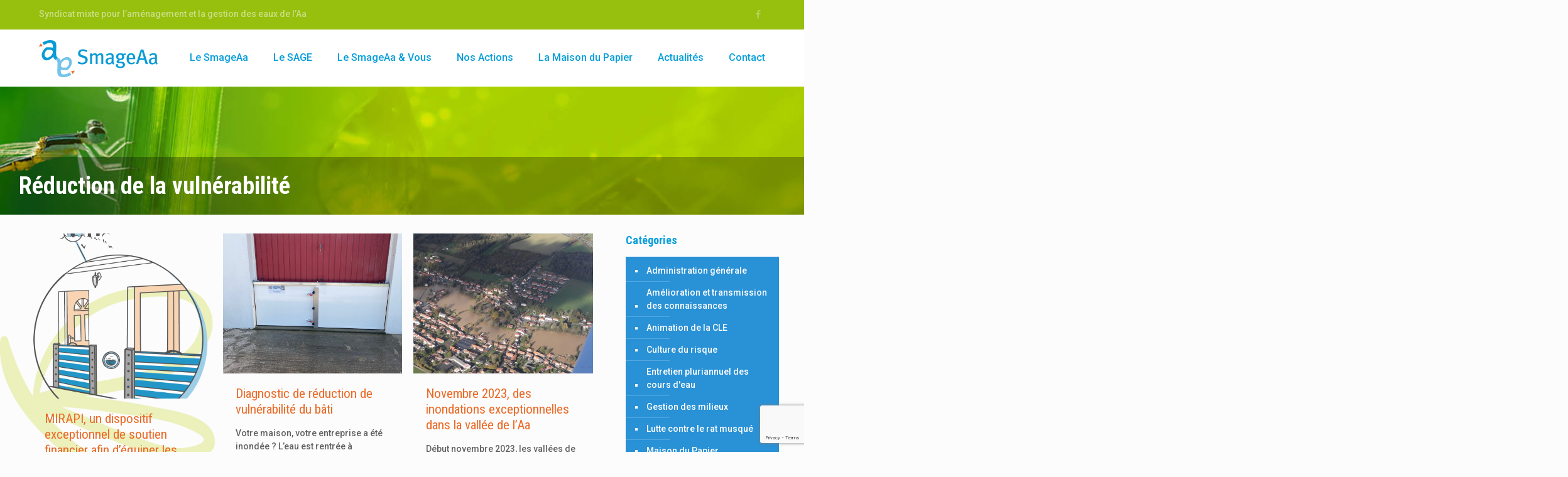

--- FILE ---
content_type: text/html; charset=UTF-8
request_url: https://www.smageaa.fr/category/inondations/red-vuln/
body_size: 34499
content:
<!DOCTYPE html>
<html lang="fr-FR" class="no-js " itemscope itemtype="https://schema.org/WebPage" >

<head>

<meta charset="UTF-8" />
<title>Actualités | SmageAa</title>
<link data-rocket-preload as="style" href="https://fonts.googleapis.com/css?family=Lato%3A100%2C100i%2C200%2C200i%2C300%2C300i%2C400%2C400i%2C500%2C500i%2C600%2C600i%2C700%2C700i%2C800%2C800i%2C900%2C900i%7COpen%20Sans%3A100%2C100i%2C200%2C200i%2C300%2C300i%2C400%2C400i%2C500%2C500i%2C600%2C600i%2C700%2C700i%2C800%2C800i%2C900%2C900i%7CIndie%20Flower%3A100%2C100i%2C200%2C200i%2C300%2C300i%2C400%2C400i%2C500%2C500i%2C600%2C600i%2C700%2C700i%2C800%2C800i%2C900%2C900i%7COswald%3A100%2C100i%2C200%2C200i%2C300%2C300i%2C400%2C400i%2C500%2C500i%2C600%2C600i%2C700%2C700i%2C800%2C800i%2C900%2C900i%7CRoboto%3A1%2C300%2C300italic%2C400%2C500%2C500italic%2C700%2C700italic%7CRoboto%20Condensed%3A1%2C300%2C300italic%2C400%2C500%2C500italic%2C700%2C700italic&#038;display=swap" rel="preload">
<link href="https://fonts.googleapis.com/css?family=Lato%3A100%2C100i%2C200%2C200i%2C300%2C300i%2C400%2C400i%2C500%2C500i%2C600%2C600i%2C700%2C700i%2C800%2C800i%2C900%2C900i%7COpen%20Sans%3A100%2C100i%2C200%2C200i%2C300%2C300i%2C400%2C400i%2C500%2C500i%2C600%2C600i%2C700%2C700i%2C800%2C800i%2C900%2C900i%7CIndie%20Flower%3A100%2C100i%2C200%2C200i%2C300%2C300i%2C400%2C400i%2C500%2C500i%2C600%2C600i%2C700%2C700i%2C800%2C800i%2C900%2C900i%7COswald%3A100%2C100i%2C200%2C200i%2C300%2C300i%2C400%2C400i%2C500%2C500i%2C600%2C600i%2C700%2C700i%2C800%2C800i%2C900%2C900i%7CRoboto%3A1%2C300%2C300italic%2C400%2C500%2C500italic%2C700%2C700italic%7CRoboto%20Condensed%3A1%2C300%2C300italic%2C400%2C500%2C500italic%2C700%2C700italic&#038;display=swap" media="print" onload="this.media=&#039;all&#039;" rel="stylesheet">
<noscript data-wpr-hosted-gf-parameters=""><link rel="stylesheet" href="https://fonts.googleapis.com/css?family=Lato%3A100%2C100i%2C200%2C200i%2C300%2C300i%2C400%2C400i%2C500%2C500i%2C600%2C600i%2C700%2C700i%2C800%2C800i%2C900%2C900i%7COpen%20Sans%3A100%2C100i%2C200%2C200i%2C300%2C300i%2C400%2C400i%2C500%2C500i%2C600%2C600i%2C700%2C700i%2C800%2C800i%2C900%2C900i%7CIndie%20Flower%3A100%2C100i%2C200%2C200i%2C300%2C300i%2C400%2C400i%2C500%2C500i%2C600%2C600i%2C700%2C700i%2C800%2C800i%2C900%2C900i%7COswald%3A100%2C100i%2C200%2C200i%2C300%2C300i%2C400%2C400i%2C500%2C500i%2C600%2C600i%2C700%2C700i%2C800%2C800i%2C900%2C900i%7CRoboto%3A1%2C300%2C300italic%2C400%2C500%2C500italic%2C700%2C700italic%7CRoboto%20Condensed%3A1%2C300%2C300italic%2C400%2C500%2C500italic%2C700%2C700italic&#038;display=swap"></noscript>
<meta name='robots' content='max-image-preview:large' />
<meta name="description" content="Just another WordPress site"/>
<link rel="alternate" hreflang="fr-FR" href="https://www.smageaa.fr/category/inondations/red-vuln/"/>
<script>
  (function(i,s,o,g,r,a,m){i['GoogleAnalyticsObject']=r;i[r]=i[r]||function(){
  (i[r].q=i[r].q||[]).push(arguments)},i[r].l=1*new Date();a=s.createElement(o),
  m=s.getElementsByTagName(o)[0];a.async=1;a.src=g;m.parentNode.insertBefore(a,m)
  })(window,document,'script','https://www.google-analytics.com/analytics.js','ga');

  ga('create', 'UA-96492891-1', 'auto');
  ga('send', 'pageview');

</script><meta name="format-detection" content="telephone=no">
<meta name="viewport" content="width=device-width, initial-scale=1, maximum-scale=1" />
<link rel="shortcut icon" href="https://www.smageaa.fr/wp-content/uploads/2017/02/favicon.png" type="image/x-icon" />
<link rel="apple-touch-icon" href="https://www.smageaa.fr/wp-content/uploads/2017/02/apple-touch-180x180.png" />
<meta name="theme-color" content="#ffffff" media="(prefers-color-scheme: light)">
<meta name="theme-color" content="#ffffff" media="(prefers-color-scheme: dark)">
<link rel='dns-prefetch' href='//www.googletagmanager.com' />
<link rel='dns-prefetch' href='//fonts.googleapis.com' />
<link href='https://fonts.gstatic.com' crossorigin rel='preconnect' />
<link rel="alternate" type="application/rss+xml" title="SmageAa &raquo; Flux" href="https://www.smageaa.fr/feed/" />
<link rel="alternate" type="application/rss+xml" title="SmageAa &raquo; Flux des commentaires" href="https://www.smageaa.fr/comments/feed/" />
<link rel="alternate" type="application/rss+xml" title="SmageAa &raquo; Flux de la catégorie Réduction de la vulnérabilité" href="https://www.smageaa.fr/category/inondations/red-vuln/feed/" />
<style id='wp-img-auto-sizes-contain-inline-css' type='text/css'>
img:is([sizes=auto i],[sizes^="auto," i]){contain-intrinsic-size:3000px 1500px}
/*# sourceURL=wp-img-auto-sizes-contain-inline-css */
</style>
<link data-minify="1" rel='stylesheet' id='layerslider-css' href='https://www.smageaa.fr/wp-content/cache/min/1/wp-content/plugins/LayerSlider/assets/static/layerslider/css/layerslider.css?ver=1765812660' type='text/css' media='all' />
<style id='wp-emoji-styles-inline-css' type='text/css'>

	img.wp-smiley, img.emoji {
		display: inline !important;
		border: none !important;
		box-shadow: none !important;
		height: 1em !important;
		width: 1em !important;
		margin: 0 0.07em !important;
		vertical-align: -0.1em !important;
		background: none !important;
		padding: 0 !important;
	}
/*# sourceURL=wp-emoji-styles-inline-css */
</style>
<style id='wp-block-library-inline-css' type='text/css'>
:root{--wp-block-synced-color:#7a00df;--wp-block-synced-color--rgb:122,0,223;--wp-bound-block-color:var(--wp-block-synced-color);--wp-editor-canvas-background:#ddd;--wp-admin-theme-color:#007cba;--wp-admin-theme-color--rgb:0,124,186;--wp-admin-theme-color-darker-10:#006ba1;--wp-admin-theme-color-darker-10--rgb:0,107,160.5;--wp-admin-theme-color-darker-20:#005a87;--wp-admin-theme-color-darker-20--rgb:0,90,135;--wp-admin-border-width-focus:2px}@media (min-resolution:192dpi){:root{--wp-admin-border-width-focus:1.5px}}.wp-element-button{cursor:pointer}:root .has-very-light-gray-background-color{background-color:#eee}:root .has-very-dark-gray-background-color{background-color:#313131}:root .has-very-light-gray-color{color:#eee}:root .has-very-dark-gray-color{color:#313131}:root .has-vivid-green-cyan-to-vivid-cyan-blue-gradient-background{background:linear-gradient(135deg,#00d084,#0693e3)}:root .has-purple-crush-gradient-background{background:linear-gradient(135deg,#34e2e4,#4721fb 50%,#ab1dfe)}:root .has-hazy-dawn-gradient-background{background:linear-gradient(135deg,#faaca8,#dad0ec)}:root .has-subdued-olive-gradient-background{background:linear-gradient(135deg,#fafae1,#67a671)}:root .has-atomic-cream-gradient-background{background:linear-gradient(135deg,#fdd79a,#004a59)}:root .has-nightshade-gradient-background{background:linear-gradient(135deg,#330968,#31cdcf)}:root .has-midnight-gradient-background{background:linear-gradient(135deg,#020381,#2874fc)}:root{--wp--preset--font-size--normal:16px;--wp--preset--font-size--huge:42px}.has-regular-font-size{font-size:1em}.has-larger-font-size{font-size:2.625em}.has-normal-font-size{font-size:var(--wp--preset--font-size--normal)}.has-huge-font-size{font-size:var(--wp--preset--font-size--huge)}.has-text-align-center{text-align:center}.has-text-align-left{text-align:left}.has-text-align-right{text-align:right}.has-fit-text{white-space:nowrap!important}#end-resizable-editor-section{display:none}.aligncenter{clear:both}.items-justified-left{justify-content:flex-start}.items-justified-center{justify-content:center}.items-justified-right{justify-content:flex-end}.items-justified-space-between{justify-content:space-between}.screen-reader-text{border:0;clip-path:inset(50%);height:1px;margin:-1px;overflow:hidden;padding:0;position:absolute;width:1px;word-wrap:normal!important}.screen-reader-text:focus{background-color:#ddd;clip-path:none;color:#444;display:block;font-size:1em;height:auto;left:5px;line-height:normal;padding:15px 23px 14px;text-decoration:none;top:5px;width:auto;z-index:100000}html :where(.has-border-color){border-style:solid}html :where([style*=border-top-color]){border-top-style:solid}html :where([style*=border-right-color]){border-right-style:solid}html :where([style*=border-bottom-color]){border-bottom-style:solid}html :where([style*=border-left-color]){border-left-style:solid}html :where([style*=border-width]){border-style:solid}html :where([style*=border-top-width]){border-top-style:solid}html :where([style*=border-right-width]){border-right-style:solid}html :where([style*=border-bottom-width]){border-bottom-style:solid}html :where([style*=border-left-width]){border-left-style:solid}html :where(img[class*=wp-image-]){height:auto;max-width:100%}:where(figure){margin:0 0 1em}html :where(.is-position-sticky){--wp-admin--admin-bar--position-offset:var(--wp-admin--admin-bar--height,0px)}@media screen and (max-width:600px){html :where(.is-position-sticky){--wp-admin--admin-bar--position-offset:0px}}

/*# sourceURL=wp-block-library-inline-css */
</style><style id='wp-block-heading-inline-css' type='text/css'>
h1:where(.wp-block-heading).has-background,h2:where(.wp-block-heading).has-background,h3:where(.wp-block-heading).has-background,h4:where(.wp-block-heading).has-background,h5:where(.wp-block-heading).has-background,h6:where(.wp-block-heading).has-background{padding:1.25em 2.375em}h1.has-text-align-left[style*=writing-mode]:where([style*=vertical-lr]),h1.has-text-align-right[style*=writing-mode]:where([style*=vertical-rl]),h2.has-text-align-left[style*=writing-mode]:where([style*=vertical-lr]),h2.has-text-align-right[style*=writing-mode]:where([style*=vertical-rl]),h3.has-text-align-left[style*=writing-mode]:where([style*=vertical-lr]),h3.has-text-align-right[style*=writing-mode]:where([style*=vertical-rl]),h4.has-text-align-left[style*=writing-mode]:where([style*=vertical-lr]),h4.has-text-align-right[style*=writing-mode]:where([style*=vertical-rl]),h5.has-text-align-left[style*=writing-mode]:where([style*=vertical-lr]),h5.has-text-align-right[style*=writing-mode]:where([style*=vertical-rl]),h6.has-text-align-left[style*=writing-mode]:where([style*=vertical-lr]),h6.has-text-align-right[style*=writing-mode]:where([style*=vertical-rl]){rotate:180deg}
/*# sourceURL=https://www.smageaa.fr/wp-includes/blocks/heading/style.min.css */
</style>
<style id='wp-block-columns-inline-css' type='text/css'>
.wp-block-columns{box-sizing:border-box;display:flex;flex-wrap:wrap!important}@media (min-width:782px){.wp-block-columns{flex-wrap:nowrap!important}}.wp-block-columns{align-items:normal!important}.wp-block-columns.are-vertically-aligned-top{align-items:flex-start}.wp-block-columns.are-vertically-aligned-center{align-items:center}.wp-block-columns.are-vertically-aligned-bottom{align-items:flex-end}@media (max-width:781px){.wp-block-columns:not(.is-not-stacked-on-mobile)>.wp-block-column{flex-basis:100%!important}}@media (min-width:782px){.wp-block-columns:not(.is-not-stacked-on-mobile)>.wp-block-column{flex-basis:0;flex-grow:1}.wp-block-columns:not(.is-not-stacked-on-mobile)>.wp-block-column[style*=flex-basis]{flex-grow:0}}.wp-block-columns.is-not-stacked-on-mobile{flex-wrap:nowrap!important}.wp-block-columns.is-not-stacked-on-mobile>.wp-block-column{flex-basis:0;flex-grow:1}.wp-block-columns.is-not-stacked-on-mobile>.wp-block-column[style*=flex-basis]{flex-grow:0}:where(.wp-block-columns){margin-bottom:1.75em}:where(.wp-block-columns.has-background){padding:1.25em 2.375em}.wp-block-column{flex-grow:1;min-width:0;overflow-wrap:break-word;word-break:break-word}.wp-block-column.is-vertically-aligned-top{align-self:flex-start}.wp-block-column.is-vertically-aligned-center{align-self:center}.wp-block-column.is-vertically-aligned-bottom{align-self:flex-end}.wp-block-column.is-vertically-aligned-stretch{align-self:stretch}.wp-block-column.is-vertically-aligned-bottom,.wp-block-column.is-vertically-aligned-center,.wp-block-column.is-vertically-aligned-top{width:100%}
/*# sourceURL=https://www.smageaa.fr/wp-includes/blocks/columns/style.min.css */
</style>
<style id='wp-block-paragraph-inline-css' type='text/css'>
.is-small-text{font-size:.875em}.is-regular-text{font-size:1em}.is-large-text{font-size:2.25em}.is-larger-text{font-size:3em}.has-drop-cap:not(:focus):first-letter{float:left;font-size:8.4em;font-style:normal;font-weight:100;line-height:.68;margin:.05em .1em 0 0;text-transform:uppercase}body.rtl .has-drop-cap:not(:focus):first-letter{float:none;margin-left:.1em}p.has-drop-cap.has-background{overflow:hidden}:root :where(p.has-background){padding:1.25em 2.375em}:where(p.has-text-color:not(.has-link-color)) a{color:inherit}p.has-text-align-left[style*="writing-mode:vertical-lr"],p.has-text-align-right[style*="writing-mode:vertical-rl"]{rotate:180deg}
/*# sourceURL=https://www.smageaa.fr/wp-includes/blocks/paragraph/style.min.css */
</style>
<style id='wp-block-social-links-inline-css' type='text/css'>
.wp-block-social-links{background:none;box-sizing:border-box;margin-left:0;padding-left:0;padding-right:0;text-indent:0}.wp-block-social-links .wp-social-link a,.wp-block-social-links .wp-social-link a:hover{border-bottom:0;box-shadow:none;text-decoration:none}.wp-block-social-links .wp-social-link svg{height:1em;width:1em}.wp-block-social-links .wp-social-link span:not(.screen-reader-text){font-size:.65em;margin-left:.5em;margin-right:.5em}.wp-block-social-links.has-small-icon-size{font-size:16px}.wp-block-social-links,.wp-block-social-links.has-normal-icon-size{font-size:24px}.wp-block-social-links.has-large-icon-size{font-size:36px}.wp-block-social-links.has-huge-icon-size{font-size:48px}.wp-block-social-links.aligncenter{display:flex;justify-content:center}.wp-block-social-links.alignright{justify-content:flex-end}.wp-block-social-link{border-radius:9999px;display:block}@media not (prefers-reduced-motion){.wp-block-social-link{transition:transform .1s ease}}.wp-block-social-link{height:auto}.wp-block-social-link a{align-items:center;display:flex;line-height:0}.wp-block-social-link:hover{transform:scale(1.1)}.wp-block-social-links .wp-block-social-link.wp-social-link{display:inline-block;margin:0;padding:0}.wp-block-social-links .wp-block-social-link.wp-social-link .wp-block-social-link-anchor,.wp-block-social-links .wp-block-social-link.wp-social-link .wp-block-social-link-anchor svg,.wp-block-social-links .wp-block-social-link.wp-social-link .wp-block-social-link-anchor:active,.wp-block-social-links .wp-block-social-link.wp-social-link .wp-block-social-link-anchor:hover,.wp-block-social-links .wp-block-social-link.wp-social-link .wp-block-social-link-anchor:visited{color:currentColor;fill:currentColor}:where(.wp-block-social-links:not(.is-style-logos-only)) .wp-social-link{background-color:#f0f0f0;color:#444}:where(.wp-block-social-links:not(.is-style-logos-only)) .wp-social-link-amazon{background-color:#f90;color:#fff}:where(.wp-block-social-links:not(.is-style-logos-only)) .wp-social-link-bandcamp{background-color:#1ea0c3;color:#fff}:where(.wp-block-social-links:not(.is-style-logos-only)) .wp-social-link-behance{background-color:#0757fe;color:#fff}:where(.wp-block-social-links:not(.is-style-logos-only)) .wp-social-link-bluesky{background-color:#0a7aff;color:#fff}:where(.wp-block-social-links:not(.is-style-logos-only)) .wp-social-link-codepen{background-color:#1e1f26;color:#fff}:where(.wp-block-social-links:not(.is-style-logos-only)) .wp-social-link-deviantart{background-color:#02e49b;color:#fff}:where(.wp-block-social-links:not(.is-style-logos-only)) .wp-social-link-discord{background-color:#5865f2;color:#fff}:where(.wp-block-social-links:not(.is-style-logos-only)) .wp-social-link-dribbble{background-color:#e94c89;color:#fff}:where(.wp-block-social-links:not(.is-style-logos-only)) .wp-social-link-dropbox{background-color:#4280ff;color:#fff}:where(.wp-block-social-links:not(.is-style-logos-only)) .wp-social-link-etsy{background-color:#f45800;color:#fff}:where(.wp-block-social-links:not(.is-style-logos-only)) .wp-social-link-facebook{background-color:#0866ff;color:#fff}:where(.wp-block-social-links:not(.is-style-logos-only)) .wp-social-link-fivehundredpx{background-color:#000;color:#fff}:where(.wp-block-social-links:not(.is-style-logos-only)) .wp-social-link-flickr{background-color:#0461dd;color:#fff}:where(.wp-block-social-links:not(.is-style-logos-only)) .wp-social-link-foursquare{background-color:#e65678;color:#fff}:where(.wp-block-social-links:not(.is-style-logos-only)) .wp-social-link-github{background-color:#24292d;color:#fff}:where(.wp-block-social-links:not(.is-style-logos-only)) .wp-social-link-goodreads{background-color:#eceadd;color:#382110}:where(.wp-block-social-links:not(.is-style-logos-only)) .wp-social-link-google{background-color:#ea4434;color:#fff}:where(.wp-block-social-links:not(.is-style-logos-only)) .wp-social-link-gravatar{background-color:#1d4fc4;color:#fff}:where(.wp-block-social-links:not(.is-style-logos-only)) .wp-social-link-instagram{background-color:#f00075;color:#fff}:where(.wp-block-social-links:not(.is-style-logos-only)) .wp-social-link-lastfm{background-color:#e21b24;color:#fff}:where(.wp-block-social-links:not(.is-style-logos-only)) .wp-social-link-linkedin{background-color:#0d66c2;color:#fff}:where(.wp-block-social-links:not(.is-style-logos-only)) .wp-social-link-mastodon{background-color:#3288d4;color:#fff}:where(.wp-block-social-links:not(.is-style-logos-only)) .wp-social-link-medium{background-color:#000;color:#fff}:where(.wp-block-social-links:not(.is-style-logos-only)) .wp-social-link-meetup{background-color:#f6405f;color:#fff}:where(.wp-block-social-links:not(.is-style-logos-only)) .wp-social-link-patreon{background-color:#000;color:#fff}:where(.wp-block-social-links:not(.is-style-logos-only)) .wp-social-link-pinterest{background-color:#e60122;color:#fff}:where(.wp-block-social-links:not(.is-style-logos-only)) .wp-social-link-pocket{background-color:#ef4155;color:#fff}:where(.wp-block-social-links:not(.is-style-logos-only)) .wp-social-link-reddit{background-color:#ff4500;color:#fff}:where(.wp-block-social-links:not(.is-style-logos-only)) .wp-social-link-skype{background-color:#0478d7;color:#fff}:where(.wp-block-social-links:not(.is-style-logos-only)) .wp-social-link-snapchat{background-color:#fefc00;color:#fff;stroke:#000}:where(.wp-block-social-links:not(.is-style-logos-only)) .wp-social-link-soundcloud{background-color:#ff5600;color:#fff}:where(.wp-block-social-links:not(.is-style-logos-only)) .wp-social-link-spotify{background-color:#1bd760;color:#fff}:where(.wp-block-social-links:not(.is-style-logos-only)) .wp-social-link-telegram{background-color:#2aabee;color:#fff}:where(.wp-block-social-links:not(.is-style-logos-only)) .wp-social-link-threads{background-color:#000;color:#fff}:where(.wp-block-social-links:not(.is-style-logos-only)) .wp-social-link-tiktok{background-color:#000;color:#fff}:where(.wp-block-social-links:not(.is-style-logos-only)) .wp-social-link-tumblr{background-color:#011835;color:#fff}:where(.wp-block-social-links:not(.is-style-logos-only)) .wp-social-link-twitch{background-color:#6440a4;color:#fff}:where(.wp-block-social-links:not(.is-style-logos-only)) .wp-social-link-twitter{background-color:#1da1f2;color:#fff}:where(.wp-block-social-links:not(.is-style-logos-only)) .wp-social-link-vimeo{background-color:#1eb7ea;color:#fff}:where(.wp-block-social-links:not(.is-style-logos-only)) .wp-social-link-vk{background-color:#4680c2;color:#fff}:where(.wp-block-social-links:not(.is-style-logos-only)) .wp-social-link-wordpress{background-color:#3499cd;color:#fff}:where(.wp-block-social-links:not(.is-style-logos-only)) .wp-social-link-whatsapp{background-color:#25d366;color:#fff}:where(.wp-block-social-links:not(.is-style-logos-only)) .wp-social-link-x{background-color:#000;color:#fff}:where(.wp-block-social-links:not(.is-style-logos-only)) .wp-social-link-yelp{background-color:#d32422;color:#fff}:where(.wp-block-social-links:not(.is-style-logos-only)) .wp-social-link-youtube{background-color:red;color:#fff}:where(.wp-block-social-links.is-style-logos-only) .wp-social-link{background:none}:where(.wp-block-social-links.is-style-logos-only) .wp-social-link svg{height:1.25em;width:1.25em}:where(.wp-block-social-links.is-style-logos-only) .wp-social-link-amazon{color:#f90}:where(.wp-block-social-links.is-style-logos-only) .wp-social-link-bandcamp{color:#1ea0c3}:where(.wp-block-social-links.is-style-logos-only) .wp-social-link-behance{color:#0757fe}:where(.wp-block-social-links.is-style-logos-only) .wp-social-link-bluesky{color:#0a7aff}:where(.wp-block-social-links.is-style-logos-only) .wp-social-link-codepen{color:#1e1f26}:where(.wp-block-social-links.is-style-logos-only) .wp-social-link-deviantart{color:#02e49b}:where(.wp-block-social-links.is-style-logos-only) .wp-social-link-discord{color:#5865f2}:where(.wp-block-social-links.is-style-logos-only) .wp-social-link-dribbble{color:#e94c89}:where(.wp-block-social-links.is-style-logos-only) .wp-social-link-dropbox{color:#4280ff}:where(.wp-block-social-links.is-style-logos-only) .wp-social-link-etsy{color:#f45800}:where(.wp-block-social-links.is-style-logos-only) .wp-social-link-facebook{color:#0866ff}:where(.wp-block-social-links.is-style-logos-only) .wp-social-link-fivehundredpx{color:#000}:where(.wp-block-social-links.is-style-logos-only) .wp-social-link-flickr{color:#0461dd}:where(.wp-block-social-links.is-style-logos-only) .wp-social-link-foursquare{color:#e65678}:where(.wp-block-social-links.is-style-logos-only) .wp-social-link-github{color:#24292d}:where(.wp-block-social-links.is-style-logos-only) .wp-social-link-goodreads{color:#382110}:where(.wp-block-social-links.is-style-logos-only) .wp-social-link-google{color:#ea4434}:where(.wp-block-social-links.is-style-logos-only) .wp-social-link-gravatar{color:#1d4fc4}:where(.wp-block-social-links.is-style-logos-only) .wp-social-link-instagram{color:#f00075}:where(.wp-block-social-links.is-style-logos-only) .wp-social-link-lastfm{color:#e21b24}:where(.wp-block-social-links.is-style-logos-only) .wp-social-link-linkedin{color:#0d66c2}:where(.wp-block-social-links.is-style-logos-only) .wp-social-link-mastodon{color:#3288d4}:where(.wp-block-social-links.is-style-logos-only) .wp-social-link-medium{color:#000}:where(.wp-block-social-links.is-style-logos-only) .wp-social-link-meetup{color:#f6405f}:where(.wp-block-social-links.is-style-logos-only) .wp-social-link-patreon{color:#000}:where(.wp-block-social-links.is-style-logos-only) .wp-social-link-pinterest{color:#e60122}:where(.wp-block-social-links.is-style-logos-only) .wp-social-link-pocket{color:#ef4155}:where(.wp-block-social-links.is-style-logos-only) .wp-social-link-reddit{color:#ff4500}:where(.wp-block-social-links.is-style-logos-only) .wp-social-link-skype{color:#0478d7}:where(.wp-block-social-links.is-style-logos-only) .wp-social-link-snapchat{color:#fff;stroke:#000}:where(.wp-block-social-links.is-style-logos-only) .wp-social-link-soundcloud{color:#ff5600}:where(.wp-block-social-links.is-style-logos-only) .wp-social-link-spotify{color:#1bd760}:where(.wp-block-social-links.is-style-logos-only) .wp-social-link-telegram{color:#2aabee}:where(.wp-block-social-links.is-style-logos-only) .wp-social-link-threads{color:#000}:where(.wp-block-social-links.is-style-logos-only) .wp-social-link-tiktok{color:#000}:where(.wp-block-social-links.is-style-logos-only) .wp-social-link-tumblr{color:#011835}:where(.wp-block-social-links.is-style-logos-only) .wp-social-link-twitch{color:#6440a4}:where(.wp-block-social-links.is-style-logos-only) .wp-social-link-twitter{color:#1da1f2}:where(.wp-block-social-links.is-style-logos-only) .wp-social-link-vimeo{color:#1eb7ea}:where(.wp-block-social-links.is-style-logos-only) .wp-social-link-vk{color:#4680c2}:where(.wp-block-social-links.is-style-logos-only) .wp-social-link-whatsapp{color:#25d366}:where(.wp-block-social-links.is-style-logos-only) .wp-social-link-wordpress{color:#3499cd}:where(.wp-block-social-links.is-style-logos-only) .wp-social-link-x{color:#000}:where(.wp-block-social-links.is-style-logos-only) .wp-social-link-yelp{color:#d32422}:where(.wp-block-social-links.is-style-logos-only) .wp-social-link-youtube{color:red}.wp-block-social-links.is-style-pill-shape .wp-social-link{width:auto}:root :where(.wp-block-social-links .wp-social-link a){padding:.25em}:root :where(.wp-block-social-links.is-style-logos-only .wp-social-link a){padding:0}:root :where(.wp-block-social-links.is-style-pill-shape .wp-social-link a){padding-left:.6666666667em;padding-right:.6666666667em}.wp-block-social-links:not(.has-icon-color):not(.has-icon-background-color) .wp-social-link-snapchat .wp-block-social-link-label{color:#000}
/*# sourceURL=https://www.smageaa.fr/wp-includes/blocks/social-links/style.min.css */
</style>
<style id='global-styles-inline-css' type='text/css'>
:root{--wp--preset--aspect-ratio--square: 1;--wp--preset--aspect-ratio--4-3: 4/3;--wp--preset--aspect-ratio--3-4: 3/4;--wp--preset--aspect-ratio--3-2: 3/2;--wp--preset--aspect-ratio--2-3: 2/3;--wp--preset--aspect-ratio--16-9: 16/9;--wp--preset--aspect-ratio--9-16: 9/16;--wp--preset--color--black: #000000;--wp--preset--color--cyan-bluish-gray: #abb8c3;--wp--preset--color--white: #ffffff;--wp--preset--color--pale-pink: #f78da7;--wp--preset--color--vivid-red: #cf2e2e;--wp--preset--color--luminous-vivid-orange: #ff6900;--wp--preset--color--luminous-vivid-amber: #fcb900;--wp--preset--color--light-green-cyan: #7bdcb5;--wp--preset--color--vivid-green-cyan: #00d084;--wp--preset--color--pale-cyan-blue: #8ed1fc;--wp--preset--color--vivid-cyan-blue: #0693e3;--wp--preset--color--vivid-purple: #9b51e0;--wp--preset--gradient--vivid-cyan-blue-to-vivid-purple: linear-gradient(135deg,rgb(6,147,227) 0%,rgb(155,81,224) 100%);--wp--preset--gradient--light-green-cyan-to-vivid-green-cyan: linear-gradient(135deg,rgb(122,220,180) 0%,rgb(0,208,130) 100%);--wp--preset--gradient--luminous-vivid-amber-to-luminous-vivid-orange: linear-gradient(135deg,rgb(252,185,0) 0%,rgb(255,105,0) 100%);--wp--preset--gradient--luminous-vivid-orange-to-vivid-red: linear-gradient(135deg,rgb(255,105,0) 0%,rgb(207,46,46) 100%);--wp--preset--gradient--very-light-gray-to-cyan-bluish-gray: linear-gradient(135deg,rgb(238,238,238) 0%,rgb(169,184,195) 100%);--wp--preset--gradient--cool-to-warm-spectrum: linear-gradient(135deg,rgb(74,234,220) 0%,rgb(151,120,209) 20%,rgb(207,42,186) 40%,rgb(238,44,130) 60%,rgb(251,105,98) 80%,rgb(254,248,76) 100%);--wp--preset--gradient--blush-light-purple: linear-gradient(135deg,rgb(255,206,236) 0%,rgb(152,150,240) 100%);--wp--preset--gradient--blush-bordeaux: linear-gradient(135deg,rgb(254,205,165) 0%,rgb(254,45,45) 50%,rgb(107,0,62) 100%);--wp--preset--gradient--luminous-dusk: linear-gradient(135deg,rgb(255,203,112) 0%,rgb(199,81,192) 50%,rgb(65,88,208) 100%);--wp--preset--gradient--pale-ocean: linear-gradient(135deg,rgb(255,245,203) 0%,rgb(182,227,212) 50%,rgb(51,167,181) 100%);--wp--preset--gradient--electric-grass: linear-gradient(135deg,rgb(202,248,128) 0%,rgb(113,206,126) 100%);--wp--preset--gradient--midnight: linear-gradient(135deg,rgb(2,3,129) 0%,rgb(40,116,252) 100%);--wp--preset--font-size--small: 13px;--wp--preset--font-size--medium: 20px;--wp--preset--font-size--large: 36px;--wp--preset--font-size--x-large: 42px;--wp--preset--spacing--20: 0.44rem;--wp--preset--spacing--30: 0.67rem;--wp--preset--spacing--40: 1rem;--wp--preset--spacing--50: 1.5rem;--wp--preset--spacing--60: 2.25rem;--wp--preset--spacing--70: 3.38rem;--wp--preset--spacing--80: 5.06rem;--wp--preset--shadow--natural: 6px 6px 9px rgba(0, 0, 0, 0.2);--wp--preset--shadow--deep: 12px 12px 50px rgba(0, 0, 0, 0.4);--wp--preset--shadow--sharp: 6px 6px 0px rgba(0, 0, 0, 0.2);--wp--preset--shadow--outlined: 6px 6px 0px -3px rgb(255, 255, 255), 6px 6px rgb(0, 0, 0);--wp--preset--shadow--crisp: 6px 6px 0px rgb(0, 0, 0);}:where(.is-layout-flex){gap: 0.5em;}:where(.is-layout-grid){gap: 0.5em;}body .is-layout-flex{display: flex;}.is-layout-flex{flex-wrap: wrap;align-items: center;}.is-layout-flex > :is(*, div){margin: 0;}body .is-layout-grid{display: grid;}.is-layout-grid > :is(*, div){margin: 0;}:where(.wp-block-columns.is-layout-flex){gap: 2em;}:where(.wp-block-columns.is-layout-grid){gap: 2em;}:where(.wp-block-post-template.is-layout-flex){gap: 1.25em;}:where(.wp-block-post-template.is-layout-grid){gap: 1.25em;}.has-black-color{color: var(--wp--preset--color--black) !important;}.has-cyan-bluish-gray-color{color: var(--wp--preset--color--cyan-bluish-gray) !important;}.has-white-color{color: var(--wp--preset--color--white) !important;}.has-pale-pink-color{color: var(--wp--preset--color--pale-pink) !important;}.has-vivid-red-color{color: var(--wp--preset--color--vivid-red) !important;}.has-luminous-vivid-orange-color{color: var(--wp--preset--color--luminous-vivid-orange) !important;}.has-luminous-vivid-amber-color{color: var(--wp--preset--color--luminous-vivid-amber) !important;}.has-light-green-cyan-color{color: var(--wp--preset--color--light-green-cyan) !important;}.has-vivid-green-cyan-color{color: var(--wp--preset--color--vivid-green-cyan) !important;}.has-pale-cyan-blue-color{color: var(--wp--preset--color--pale-cyan-blue) !important;}.has-vivid-cyan-blue-color{color: var(--wp--preset--color--vivid-cyan-blue) !important;}.has-vivid-purple-color{color: var(--wp--preset--color--vivid-purple) !important;}.has-black-background-color{background-color: var(--wp--preset--color--black) !important;}.has-cyan-bluish-gray-background-color{background-color: var(--wp--preset--color--cyan-bluish-gray) !important;}.has-white-background-color{background-color: var(--wp--preset--color--white) !important;}.has-pale-pink-background-color{background-color: var(--wp--preset--color--pale-pink) !important;}.has-vivid-red-background-color{background-color: var(--wp--preset--color--vivid-red) !important;}.has-luminous-vivid-orange-background-color{background-color: var(--wp--preset--color--luminous-vivid-orange) !important;}.has-luminous-vivid-amber-background-color{background-color: var(--wp--preset--color--luminous-vivid-amber) !important;}.has-light-green-cyan-background-color{background-color: var(--wp--preset--color--light-green-cyan) !important;}.has-vivid-green-cyan-background-color{background-color: var(--wp--preset--color--vivid-green-cyan) !important;}.has-pale-cyan-blue-background-color{background-color: var(--wp--preset--color--pale-cyan-blue) !important;}.has-vivid-cyan-blue-background-color{background-color: var(--wp--preset--color--vivid-cyan-blue) !important;}.has-vivid-purple-background-color{background-color: var(--wp--preset--color--vivid-purple) !important;}.has-black-border-color{border-color: var(--wp--preset--color--black) !important;}.has-cyan-bluish-gray-border-color{border-color: var(--wp--preset--color--cyan-bluish-gray) !important;}.has-white-border-color{border-color: var(--wp--preset--color--white) !important;}.has-pale-pink-border-color{border-color: var(--wp--preset--color--pale-pink) !important;}.has-vivid-red-border-color{border-color: var(--wp--preset--color--vivid-red) !important;}.has-luminous-vivid-orange-border-color{border-color: var(--wp--preset--color--luminous-vivid-orange) !important;}.has-luminous-vivid-amber-border-color{border-color: var(--wp--preset--color--luminous-vivid-amber) !important;}.has-light-green-cyan-border-color{border-color: var(--wp--preset--color--light-green-cyan) !important;}.has-vivid-green-cyan-border-color{border-color: var(--wp--preset--color--vivid-green-cyan) !important;}.has-pale-cyan-blue-border-color{border-color: var(--wp--preset--color--pale-cyan-blue) !important;}.has-vivid-cyan-blue-border-color{border-color: var(--wp--preset--color--vivid-cyan-blue) !important;}.has-vivid-purple-border-color{border-color: var(--wp--preset--color--vivid-purple) !important;}.has-vivid-cyan-blue-to-vivid-purple-gradient-background{background: var(--wp--preset--gradient--vivid-cyan-blue-to-vivid-purple) !important;}.has-light-green-cyan-to-vivid-green-cyan-gradient-background{background: var(--wp--preset--gradient--light-green-cyan-to-vivid-green-cyan) !important;}.has-luminous-vivid-amber-to-luminous-vivid-orange-gradient-background{background: var(--wp--preset--gradient--luminous-vivid-amber-to-luminous-vivid-orange) !important;}.has-luminous-vivid-orange-to-vivid-red-gradient-background{background: var(--wp--preset--gradient--luminous-vivid-orange-to-vivid-red) !important;}.has-very-light-gray-to-cyan-bluish-gray-gradient-background{background: var(--wp--preset--gradient--very-light-gray-to-cyan-bluish-gray) !important;}.has-cool-to-warm-spectrum-gradient-background{background: var(--wp--preset--gradient--cool-to-warm-spectrum) !important;}.has-blush-light-purple-gradient-background{background: var(--wp--preset--gradient--blush-light-purple) !important;}.has-blush-bordeaux-gradient-background{background: var(--wp--preset--gradient--blush-bordeaux) !important;}.has-luminous-dusk-gradient-background{background: var(--wp--preset--gradient--luminous-dusk) !important;}.has-pale-ocean-gradient-background{background: var(--wp--preset--gradient--pale-ocean) !important;}.has-electric-grass-gradient-background{background: var(--wp--preset--gradient--electric-grass) !important;}.has-midnight-gradient-background{background: var(--wp--preset--gradient--midnight) !important;}.has-small-font-size{font-size: var(--wp--preset--font-size--small) !important;}.has-medium-font-size{font-size: var(--wp--preset--font-size--medium) !important;}.has-large-font-size{font-size: var(--wp--preset--font-size--large) !important;}.has-x-large-font-size{font-size: var(--wp--preset--font-size--x-large) !important;}
:where(.wp-block-columns.is-layout-flex){gap: 2em;}:where(.wp-block-columns.is-layout-grid){gap: 2em;}
/*# sourceURL=global-styles-inline-css */
</style>
<style id='core-block-supports-inline-css' type='text/css'>
.wp-container-core-social-links-is-layout-5590e8cb{justify-content:center;}.wp-container-core-columns-is-layout-9d6595d7{flex-wrap:nowrap;}
/*# sourceURL=core-block-supports-inline-css */
</style>

<style id='classic-theme-styles-inline-css' type='text/css'>
/*! This file is auto-generated */
.wp-block-button__link{color:#fff;background-color:#32373c;border-radius:9999px;box-shadow:none;text-decoration:none;padding:calc(.667em + 2px) calc(1.333em + 2px);font-size:1.125em}.wp-block-file__button{background:#32373c;color:#fff;text-decoration:none}
/*# sourceURL=/wp-includes/css/classic-themes.min.css */
</style>
<link data-minify="1" rel='stylesheet' id='mfn-be-css' href='https://www.smageaa.fr/wp-content/cache/min/1/wp-content/themes/betheme/css/be.css?ver=1765812660' type='text/css' media='all' />
<link rel='stylesheet' id='mfn-animations-css' href='https://www.smageaa.fr/wp-content/themes/betheme/assets/animations/animations.min.css?ver=28.1.3' type='text/css' media='all' />
<link data-minify="1" rel='stylesheet' id='mfn-font-awesome-css' href='https://www.smageaa.fr/wp-content/cache/min/1/wp-content/themes/betheme/fonts/fontawesome/fontawesome.css?ver=1765812660' type='text/css' media='all' />
<link rel='stylesheet' id='mfn-jplayer-css' href='https://www.smageaa.fr/wp-content/themes/betheme/assets/jplayer/css/jplayer.blue.monday.min.css?ver=28.1.3' type='text/css' media='all' />
<link data-minify="1" rel='stylesheet' id='mfn-responsive-css' href='https://www.smageaa.fr/wp-content/cache/min/1/wp-content/themes/betheme/css/responsive.css?ver=1765812660' type='text/css' media='all' />

<style id='mfn-dynamic-inline-css' type='text/css'>
html{background-image:url(https://www.smageaa.fr/wp-content/uploads/2017/03/SMAGEAA_-fond-Libellules.png);background-repeat:repeat;background-position:center;background-size:cover}body:not(.template-slider) #Header_wrapper{background-image:url(https://www.smageaa.fr/wp-content/uploads/2017/03/bg-header-1920.jpg)}
html{background-color:#FCFCFC}#Wrapper,#Content,.mfn-popup .mfn-popup-content,.mfn-off-canvas-sidebar .mfn-off-canvas-content-wrapper,.mfn-cart-holder,.mfn-header-login,#Top_bar .search_wrapper,#Top_bar .top_bar_right .mfn-live-search-box,.column_livesearch .mfn-live-search-wrapper,.column_livesearch .mfn-live-search-box{background-color:#FCFCFC}.layout-boxed.mfn-bebuilder-header.mfn-ui #Wrapper .mfn-only-sample-content{background-color:#FCFCFC}body:not(.template-slider) #Header{min-height:250px}body.header-below:not(.template-slider) #Header{padding-top:250px}#Subheader{padding:25px 25px 25px 25px}.has-search-overlay.search-overlay-opened #search-overlay{background-color:rgba(0,0,0,0.6)}.elementor-page.elementor-default #Content .the_content .section_wrapper{max-width:100%}.elementor-page.elementor-default #Content .section.the_content{width:100%}.elementor-page.elementor-default #Content .section_wrapper .the_content_wrapper{margin-left:0;margin-right:0;width:100%}body,span.date_label,.timeline_items li h3 span,input[type="date"],input[type="text"],input[type="password"],input[type="tel"],input[type="email"],input[type="url"],textarea,select,.offer_li .title h3,.mfn-menu-item-megamenu{font-family:"Roboto",-apple-system,BlinkMacSystemFont,"Segoe UI",Roboto,Oxygen-Sans,Ubuntu,Cantarell,"Helvetica Neue",sans-serif}.lead,.big{font-family:"Roboto",-apple-system,BlinkMacSystemFont,"Segoe UI",Roboto,Oxygen-Sans,Ubuntu,Cantarell,"Helvetica Neue",sans-serif}#menu > ul > li > a,#overlay-menu ul li a{font-family:"Roboto",-apple-system,BlinkMacSystemFont,"Segoe UI",Roboto,Oxygen-Sans,Ubuntu,Cantarell,"Helvetica Neue",sans-serif}#Subheader .title{font-family:"Roboto Condensed",-apple-system,BlinkMacSystemFont,"Segoe UI",Roboto,Oxygen-Sans,Ubuntu,Cantarell,"Helvetica Neue",sans-serif}h1,h2,h3,h4,.text-logo #logo{font-family:"Roboto Condensed",-apple-system,BlinkMacSystemFont,"Segoe UI",Roboto,Oxygen-Sans,Ubuntu,Cantarell,"Helvetica Neue",sans-serif}h5,h6{font-family:"Roboto",-apple-system,BlinkMacSystemFont,"Segoe UI",Roboto,Oxygen-Sans,Ubuntu,Cantarell,"Helvetica Neue",sans-serif}blockquote{font-family:"Roboto",-apple-system,BlinkMacSystemFont,"Segoe UI",Roboto,Oxygen-Sans,Ubuntu,Cantarell,"Helvetica Neue",sans-serif}.chart_box .chart .num,.counter .desc_wrapper .number-wrapper,.how_it_works .image .number,.pricing-box .plan-header .price,.quick_fact .number-wrapper,.woocommerce .product div.entry-summary .price{font-family:"Roboto",-apple-system,BlinkMacSystemFont,"Segoe UI",Roboto,Oxygen-Sans,Ubuntu,Cantarell,"Helvetica Neue",sans-serif}body,.mfn-menu-item-megamenu{font-size:14px;line-height:21px;font-weight:500;letter-spacing:0px}.lead,.big{font-size:17px;line-height:30px;font-weight:400;letter-spacing:0px}#menu > ul > li > a,#overlay-menu ul li a{font-size:16px;font-weight:500;letter-spacing:0px}#overlay-menu ul li a{line-height:24px}#Subheader .title{font-size:38px;line-height:42px;font-weight:700;letter-spacing:0px}h1,.text-logo #logo{font-size:38px;line-height:42px;font-weight:700;letter-spacing:0px}h2{font-size:32px;line-height:34px;font-weight:700;letter-spacing:0px}h3,.woocommerce ul.products li.product h3,.woocommerce #customer_login h2{font-size:28px;line-height:35px;font-weight:700;letter-spacing:0px}h4,.woocommerce .woocommerce-order-details__title,.woocommerce .wc-bacs-bank-details-heading,.woocommerce .woocommerce-customer-details h2{font-size:21px;line-height:25px;font-weight:400;letter-spacing:0px}h5{font-size:15px;line-height:19px;font-weight:400;letter-spacing:0px}h6{font-size:13px;line-height:19px;font-weight:400;letter-spacing:0px}#Intro .intro-title{font-size:70px;line-height:70px;font-weight:400;letter-spacing:0px}@media only screen and (min-width:768px) and (max-width:959px){body,.mfn-menu-item-megamenu{font-size:14px;line-height:21px;font-weight:500;letter-spacing:0px}.lead,.big{font-size:17px;line-height:30px;font-weight:400;letter-spacing:0px}#menu > ul > li > a,#overlay-menu ul li a{font-size:16px;font-weight:500;letter-spacing:0px}#overlay-menu ul li a{line-height:24px}#Subheader .title{font-size:38px;line-height:42px;font-weight:700;letter-spacing:0px}h1,.text-logo #logo{font-size:38px;line-height:42px;font-weight:700;letter-spacing:0px}h2{font-size:32px;line-height:34px;font-weight:700;letter-spacing:0px}h3,.woocommerce ul.products li.product h3,.woocommerce #customer_login h2{font-size:28px;line-height:35px;font-weight:700;letter-spacing:0px}h4,.woocommerce .woocommerce-order-details__title,.woocommerce .wc-bacs-bank-details-heading,.woocommerce .woocommerce-customer-details h2{font-size:21px;line-height:25px;font-weight:400;letter-spacing:0px}h5{font-size:15px;line-height:19px;font-weight:400;letter-spacing:0px}h6{font-size:13px;line-height:19px;font-weight:400;letter-spacing:0px}#Intro .intro-title{font-size:70px;line-height:70px;font-weight:400;letter-spacing:0px}blockquote{font-size:15px}.chart_box .chart .num{font-size:45px;line-height:45px}.counter .desc_wrapper .number-wrapper{font-size:45px;line-height:45px}.counter .desc_wrapper .title{font-size:14px;line-height:18px}.faq .question .title{font-size:14px}.fancy_heading .title{font-size:38px;line-height:38px}.offer .offer_li .desc_wrapper .title h3{font-size:32px;line-height:32px}.offer_thumb_ul li.offer_thumb_li .desc_wrapper .title h3{font-size:32px;line-height:32px}.pricing-box .plan-header h2{font-size:27px;line-height:27px}.pricing-box .plan-header .price > span{font-size:40px;line-height:40px}.pricing-box .plan-header .price sup.currency{font-size:18px;line-height:18px}.pricing-box .plan-header .price sup.period{font-size:14px;line-height:14px}.quick_fact .number-wrapper{font-size:80px;line-height:80px}.trailer_box .desc h2{font-size:27px;line-height:27px}.widget > h3{font-size:17px;line-height:20px}}@media only screen and (min-width:480px) and (max-width:767px){body,.mfn-menu-item-megamenu{font-size:14px;line-height:21px;font-weight:500;letter-spacing:0px}.lead,.big{font-size:17px;line-height:30px;font-weight:400;letter-spacing:0px}#menu > ul > li > a,#overlay-menu ul li a{font-size:16px;font-weight:500;letter-spacing:0px}#overlay-menu ul li a{line-height:24px}#Subheader .title{font-size:38px;line-height:42px;font-weight:700;letter-spacing:0px}h1,.text-logo #logo{font-size:38px;line-height:42px;font-weight:700;letter-spacing:0px}h2{font-size:32px;line-height:34px;font-weight:700;letter-spacing:0px}h3,.woocommerce ul.products li.product h3,.woocommerce #customer_login h2{font-size:28px;line-height:35px;font-weight:700;letter-spacing:0px}h4,.woocommerce .woocommerce-order-details__title,.woocommerce .wc-bacs-bank-details-heading,.woocommerce .woocommerce-customer-details h2{font-size:21px;line-height:25px;font-weight:400;letter-spacing:0px}h5{font-size:15px;line-height:19px;font-weight:400;letter-spacing:0px}h6{font-size:13px;line-height:19px;font-weight:400;letter-spacing:0px}#Intro .intro-title{font-size:70px;line-height:70px;font-weight:400;letter-spacing:0px}blockquote{font-size:14px}.chart_box .chart .num{font-size:40px;line-height:40px}.counter .desc_wrapper .number-wrapper{font-size:40px;line-height:40px}.counter .desc_wrapper .title{font-size:13px;line-height:16px}.faq .question .title{font-size:13px}.fancy_heading .title{font-size:34px;line-height:34px}.offer .offer_li .desc_wrapper .title h3{font-size:28px;line-height:28px}.offer_thumb_ul li.offer_thumb_li .desc_wrapper .title h3{font-size:28px;line-height:28px}.pricing-box .plan-header h2{font-size:24px;line-height:24px}.pricing-box .plan-header .price > span{font-size:34px;line-height:34px}.pricing-box .plan-header .price sup.currency{font-size:16px;line-height:16px}.pricing-box .plan-header .price sup.period{font-size:13px;line-height:13px}.quick_fact .number-wrapper{font-size:70px;line-height:70px}.trailer_box .desc h2{font-size:24px;line-height:24px}.widget > h3{font-size:16px;line-height:19px}}@media only screen and (max-width:479px){body,.mfn-menu-item-megamenu{font-size:14px;line-height:21px;font-weight:500;letter-spacing:0px}.lead,.big{font-size:17px;line-height:30px;font-weight:400;letter-spacing:0px}#menu > ul > li > a,#overlay-menu ul li a{font-size:16px;font-weight:500;letter-spacing:0px}#overlay-menu ul li a{line-height:24px}#Subheader .title{font-size:38px;line-height:42px;font-weight:700;letter-spacing:0px}h1,.text-logo #logo{font-size:38px;line-height:42px;font-weight:700;letter-spacing:0px}h2{font-size:32px;line-height:34px;font-weight:700;letter-spacing:0px}h3,.woocommerce ul.products li.product h3,.woocommerce #customer_login h2{font-size:28px;line-height:35px;font-weight:700;letter-spacing:0px}h4,.woocommerce .woocommerce-order-details__title,.woocommerce .wc-bacs-bank-details-heading,.woocommerce .woocommerce-customer-details h2{font-size:21px;line-height:25px;font-weight:400;letter-spacing:0px}h5{font-size:15px;line-height:19px;font-weight:400;letter-spacing:0px}h6{font-size:13px;line-height:19px;font-weight:400;letter-spacing:0px}#Intro .intro-title{font-size:70px;line-height:70px;font-weight:400;letter-spacing:0px}blockquote{font-size:13px}.chart_box .chart .num{font-size:35px;line-height:35px}.counter .desc_wrapper .number-wrapper{font-size:35px;line-height:35px}.counter .desc_wrapper .title{font-size:13px;line-height:26px}.faq .question .title{font-size:13px}.fancy_heading .title{font-size:30px;line-height:30px}.offer .offer_li .desc_wrapper .title h3{font-size:26px;line-height:26px}.offer_thumb_ul li.offer_thumb_li .desc_wrapper .title h3{font-size:26px;line-height:26px}.pricing-box .plan-header h2{font-size:21px;line-height:21px}.pricing-box .plan-header .price > span{font-size:32px;line-height:32px}.pricing-box .plan-header .price sup.currency{font-size:14px;line-height:14px}.pricing-box .plan-header .price sup.period{font-size:13px;line-height:13px}.quick_fact .number-wrapper{font-size:60px;line-height:60px}.trailer_box .desc h2{font-size:21px;line-height:21px}.widget > h3{font-size:15px;line-height:18px}}.with_aside .sidebar.columns{width:23%}.with_aside .sections_group{width:77%}.aside_both .sidebar.columns{width:18%}.aside_both .sidebar.sidebar-1{margin-left:-82%}.aside_both .sections_group{width:64%;margin-left:18%}@media only screen and (min-width:1240px){#Wrapper,.with_aside .content_wrapper{max-width:1240px}body.layout-boxed.mfn-header-scrolled .mfn-header-tmpl.mfn-sticky-layout-width{max-width:1240px;left:0;right:0;margin-left:auto;margin-right:auto}body.layout-boxed:not(.mfn-header-scrolled) .mfn-header-tmpl.mfn-header-layout-width,body.layout-boxed .mfn-header-tmpl.mfn-header-layout-width:not(.mfn-hasSticky){max-width:1240px;left:0;right:0;margin-left:auto;margin-right:auto}body.layout-boxed.mfn-bebuilder-header.mfn-ui .mfn-only-sample-content{max-width:1240px;margin-left:auto;margin-right:auto}.section_wrapper,.container{max-width:1220px}.layout-boxed.header-boxed #Top_bar.is-sticky{max-width:1240px}}@media only screen and (max-width:767px){#Wrapper{max-width:calc(100% - 67px)}.content_wrapper .section_wrapper,.container,.four.columns .widget-area{max-width:550px !important;padding-left:33px;padding-right:33px}}body{--mfn-button-font-family:inherit;--mfn-button-font-size:14px;--mfn-button-font-weight:500;--mfn-button-font-style:inherit;--mfn-button-letter-spacing:0px;--mfn-button-padding:16px 20px 16px 20px;--mfn-button-border-width:0;--mfn-button-border-radius:;--mfn-button-gap:10px;--mfn-button-transition:0.2s;--mfn-button-color:#ffffff;--mfn-button-color-hover:#ffffff;--mfn-button-bg:#97bf0d;--mfn-button-bg-hover:#8ab200;--mfn-button-border-color:transparent;--mfn-button-border-color-hover:transparent;--mfn-button-icon-color:#ffffff;--mfn-button-icon-color-hover:#ffffff;--mfn-button-box-shadow:unset;--mfn-button-theme-color:#FFFFFF;--mfn-button-theme-color-hover:#FFFFFF;--mfn-button-theme-bg:#2991d6;--mfn-button-theme-bg-hover:#1c84c9;--mfn-button-theme-border-color:transparent;--mfn-button-theme-border-color-hover:transparent;--mfn-button-theme-icon-color:#FFFFFF;--mfn-button-theme-icon-color-hover:#FFFFFF;--mfn-button-theme-box-shadow:unset;--mfn-button-shop-color:#FFFFFF;--mfn-button-shop-color-hover:#FFFFFF;--mfn-button-shop-bg:#2991d6;--mfn-button-shop-bg-hover:#1c84c9;--mfn-button-shop-border-color:transparent;--mfn-button-shop-border-color-hover:transparent;--mfn-button-shop-icon-color:#626262;--mfn-button-shop-icon-color-hover:#626262;--mfn-button-shop-box-shadow:unset;--mfn-button-action-color:#FFFFFF;--mfn-button-action-color-hover:#FFFFFF;--mfn-button-action-bg:#0089f7;--mfn-button-action-bg-hover:#007cea;--mfn-button-action-border-color:transparent;--mfn-button-action-border-color-hover:transparent;--mfn-button-action-icon-color:#626262;--mfn-button-action-icon-color-hover:#626262;--mfn-button-action-box-shadow:unset}@media only screen and (max-width:959px){body{}}@media only screen and (max-width:768px){body{}}.mfn-cookies{--mfn-gdpr2-container-text-color:#626262;--mfn-gdpr2-container-strong-color:#07070a;--mfn-gdpr2-container-bg:#ffffff;--mfn-gdpr2-container-overlay:rgba(25,37,48,0.6);--mfn-gdpr2-details-box-bg:#fbfbfb;--mfn-gdpr2-details-switch-bg:#00032a;--mfn-gdpr2-details-switch-bg-active:#5acb65;--mfn-gdpr2-tabs-text-color:#07070a;--mfn-gdpr2-tabs-text-color-active:#0089f7;--mfn-gdpr2-tabs-border:rgba(8,8,14,0.1);--mfn-gdpr2-buttons-box-bg:#fbfbfb}#Top_bar #logo,.header-fixed #Top_bar #logo,.header-plain #Top_bar #logo,.header-transparent #Top_bar #logo{height:60px;line-height:60px;padding:15px 0}.logo-overflow #Top_bar:not(.is-sticky) .logo{height:90px}#Top_bar .menu > li > a{padding:15px 0}.menu-highlight:not(.header-creative) #Top_bar .menu > li > a{margin:20px 0}.header-plain:not(.menu-highlight) #Top_bar .menu > li > a span:not(.description){line-height:90px}.header-fixed #Top_bar .menu > li > a{padding:30px 0}@media only screen and (max-width:767px){.mobile-header-mini #Top_bar #logo{height:50px!important;line-height:50px!important;margin:5px 0}}#Top_bar #logo img.svg{width:100px}.image_frame,.wp-caption{border-width:0px}.alert{border-radius:0px}#Top_bar .top_bar_right .top-bar-right-input input{width:200px}.mfn-live-search-box .mfn-live-search-list{max-height:300px}#Side_slide{right:-250px;width:250px}#Side_slide.left{left:-250px}.blog-teaser li .desc-wrapper .desc{background-position-y:-1px}.mfn-free-delivery-info{--mfn-free-delivery-bar:#2991d6;--mfn-free-delivery-bg:rgba(0,0,0,0.1);--mfn-free-delivery-achieved:#2991d6}#back_to_top i{color:#65666C}@media only screen and ( max-width:767px ){}@media only screen and (min-width:1240px){body:not(.header-simple) #Top_bar #menu{display:block!important}.tr-menu #Top_bar #menu{background:none!important}#Top_bar .menu > li > ul.mfn-megamenu > li{float:left}#Top_bar .menu > li > ul.mfn-megamenu > li.mfn-megamenu-cols-1{width:100%}#Top_bar .menu > li > ul.mfn-megamenu > li.mfn-megamenu-cols-2{width:50%}#Top_bar .menu > li > ul.mfn-megamenu > li.mfn-megamenu-cols-3{width:33.33%}#Top_bar .menu > li > ul.mfn-megamenu > li.mfn-megamenu-cols-4{width:25%}#Top_bar .menu > li > ul.mfn-megamenu > li.mfn-megamenu-cols-5{width:20%}#Top_bar .menu > li > ul.mfn-megamenu > li.mfn-megamenu-cols-6{width:16.66%}#Top_bar .menu > li > ul.mfn-megamenu > li > ul{display:block!important;position:inherit;left:auto;top:auto;border-width:0 1px 0 0}#Top_bar .menu > li > ul.mfn-megamenu > li:last-child > ul{border:0}#Top_bar .menu > li > ul.mfn-megamenu > li > ul li{width:auto}#Top_bar .menu > li > ul.mfn-megamenu a.mfn-megamenu-title{text-transform:uppercase;font-weight:400;background:none}#Top_bar .menu > li > ul.mfn-megamenu a .menu-arrow{display:none}.menuo-right #Top_bar .menu > li > ul.mfn-megamenu{left:0;width:98%!important;margin:0 1%;padding:20px 0}.menuo-right #Top_bar .menu > li > ul.mfn-megamenu-bg{box-sizing:border-box}#Top_bar .menu > li > ul.mfn-megamenu-bg{padding:20px 166px 20px 20px;background-repeat:no-repeat;background-position:right bottom}.rtl #Top_bar .menu > li > ul.mfn-megamenu-bg{padding-left:166px;padding-right:20px;background-position:left bottom}#Top_bar .menu > li > ul.mfn-megamenu-bg > li{background:none}#Top_bar .menu > li > ul.mfn-megamenu-bg > li a{border:none}#Top_bar .menu > li > ul.mfn-megamenu-bg > li > ul{background:none!important;-webkit-box-shadow:0 0 0 0;-moz-box-shadow:0 0 0 0;box-shadow:0 0 0 0}.mm-vertical #Top_bar .container{position:relative}.mm-vertical #Top_bar .top_bar_left{position:static}.mm-vertical #Top_bar .menu > li ul{box-shadow:0 0 0 0 transparent!important;background-image:none}.mm-vertical #Top_bar .menu > li > ul.mfn-megamenu{padding:20px 0}.mm-vertical.header-plain #Top_bar .menu > li > ul.mfn-megamenu{width:100%!important;margin:0}.mm-vertical #Top_bar .menu > li > ul.mfn-megamenu > li{display:table-cell;float:none!important;width:10%;padding:0 15px;border-right:1px solid rgba(0,0,0,0.05)}.mm-vertical #Top_bar .menu > li > ul.mfn-megamenu > li:last-child{border-right-width:0}.mm-vertical #Top_bar .menu > li > ul.mfn-megamenu > li.hide-border{border-right-width:0}.mm-vertical #Top_bar .menu > li > ul.mfn-megamenu > li a{border-bottom-width:0;padding:9px 15px;line-height:120%}.mm-vertical #Top_bar .menu > li > ul.mfn-megamenu a.mfn-megamenu-title{font-weight:700}.rtl .mm-vertical #Top_bar .menu > li > ul.mfn-megamenu > li:first-child{border-right-width:0}.rtl .mm-vertical #Top_bar .menu > li > ul.mfn-megamenu > li:last-child{border-right-width:1px}body.header-shop #Top_bar #menu{display:flex!important;background-color:transparent}.header-shop #Top_bar.is-sticky .top_bar_row_second{display:none}.header-plain:not(.menuo-right) #Header .top_bar_left{width:auto!important}.header-stack.header-center #Top_bar #menu{display:inline-block!important}.header-simple #Top_bar #menu{display:none;height:auto;width:300px;bottom:auto;top:100%;right:1px;position:absolute;margin:0}.header-simple #Header a.responsive-menu-toggle{display:block;right:10px}.header-simple #Top_bar #menu > ul{width:100%;float:left}.header-simple #Top_bar #menu ul li{width:100%;padding-bottom:0;border-right:0;position:relative}.header-simple #Top_bar #menu ul li a{padding:0 20px;margin:0;display:block;height:auto;line-height:normal;border:none}.header-simple #Top_bar #menu ul li a:not(.menu-toggle):after{display:none}.header-simple #Top_bar #menu ul li a span{border:none;line-height:44px;display:inline;padding:0}.header-simple #Top_bar #menu ul li.submenu .menu-toggle{display:block;position:absolute;right:0;top:0;width:44px;height:44px;line-height:44px;font-size:30px;font-weight:300;text-align:center;cursor:pointer;color:#444;opacity:0.33;transform:unset}.header-simple #Top_bar #menu ul li.submenu .menu-toggle:after{content:"+";position:static}.header-simple #Top_bar #menu ul li.hover > .menu-toggle:after{content:"-"}.header-simple #Top_bar #menu ul li.hover a{border-bottom:0}.header-simple #Top_bar #menu ul.mfn-megamenu li .menu-toggle{display:none}.header-simple #Top_bar #menu ul li ul{position:relative!important;left:0!important;top:0;padding:0;margin:0!important;width:auto!important;background-image:none}.header-simple #Top_bar #menu ul li ul li{width:100%!important;display:block;padding:0}.header-simple #Top_bar #menu ul li ul li a{padding:0 20px 0 30px}.header-simple #Top_bar #menu ul li ul li a .menu-arrow{display:none}.header-simple #Top_bar #menu ul li ul li a span{padding:0}.header-simple #Top_bar #menu ul li ul li a span:after{display:none!important}.header-simple #Top_bar .menu > li > ul.mfn-megamenu a.mfn-megamenu-title{text-transform:uppercase;font-weight:400}.header-simple #Top_bar .menu > li > ul.mfn-megamenu > li > ul{display:block!important;position:inherit;left:auto;top:auto}.header-simple #Top_bar #menu ul li ul li ul{border-left:0!important;padding:0;top:0}.header-simple #Top_bar #menu ul li ul li ul li a{padding:0 20px 0 40px}.rtl.header-simple #Top_bar #menu{left:1px;right:auto}.rtl.header-simple #Top_bar a.responsive-menu-toggle{left:10px;right:auto}.rtl.header-simple #Top_bar #menu ul li.submenu .menu-toggle{left:0;right:auto}.rtl.header-simple #Top_bar #menu ul li ul{left:auto!important;right:0!important}.rtl.header-simple #Top_bar #menu ul li ul li a{padding:0 30px 0 20px}.rtl.header-simple #Top_bar #menu ul li ul li ul li a{padding:0 40px 0 20px}.menu-highlight #Top_bar .menu > li{margin:0 2px}.menu-highlight:not(.header-creative) #Top_bar .menu > li > a{padding:0;-webkit-border-radius:5px;border-radius:5px}.menu-highlight #Top_bar .menu > li > a:after{display:none}.menu-highlight #Top_bar .menu > li > a span:not(.description){line-height:50px}.menu-highlight #Top_bar .menu > li > a span.description{display:none}.menu-highlight.header-stack #Top_bar .menu > li > a{margin:10px 0!important}.menu-highlight.header-stack #Top_bar .menu > li > a span:not(.description){line-height:40px}.menu-highlight.header-simple #Top_bar #menu ul li,.menu-highlight.header-creative #Top_bar #menu ul li{margin:0}.menu-highlight.header-simple #Top_bar #menu ul li > a,.menu-highlight.header-creative #Top_bar #menu ul li > a{-webkit-border-radius:0;border-radius:0}.menu-highlight:not(.header-fixed):not(.header-simple) #Top_bar.is-sticky .menu > li > a{margin:10px 0!important;padding:5px 0!important}.menu-highlight:not(.header-fixed):not(.header-simple) #Top_bar.is-sticky .menu > li > a span{line-height:30px!important}.header-modern.menu-highlight.menuo-right .menu_wrapper{margin-right:20px}.menu-line-below #Top_bar .menu > li > a:not(.menu-toggle):after{top:auto;bottom:-4px}.menu-line-below #Top_bar.is-sticky .menu > li > a:not(.menu-toggle):after{top:auto;bottom:-4px}.menu-line-below-80 #Top_bar:not(.is-sticky) .menu > li > a:not(.menu-toggle):after{height:4px;left:10%;top:50%;margin-top:20px;width:80%}.menu-line-below-80-1 #Top_bar:not(.is-sticky) .menu > li > a:not(.menu-toggle):after{height:1px;left:10%;top:50%;margin-top:20px;width:80%}.menu-link-color #Top_bar .menu > li > a:not(.menu-toggle):after{display:none!important}.menu-arrow-top #Top_bar .menu > li > a:after{background:none repeat scroll 0 0 rgba(0,0,0,0)!important;border-color:#ccc transparent transparent;border-style:solid;border-width:7px 7px 0;display:block;height:0;left:50%;margin-left:-7px;top:0!important;width:0}.menu-arrow-top #Top_bar.is-sticky .menu > li > a:after{top:0!important}.menu-arrow-bottom #Top_bar .menu > li > a:after{background:none!important;border-color:transparent transparent #ccc;border-style:solid;border-width:0 7px 7px;display:block;height:0;left:50%;margin-left:-7px;top:auto;bottom:0;width:0}.menu-arrow-bottom #Top_bar.is-sticky .menu > li > a:after{top:auto;bottom:0}.menuo-no-borders #Top_bar .menu > li > a span{border-width:0!important}.menuo-no-borders #Header_creative #Top_bar .menu > li > a span{border-bottom-width:0}.menuo-no-borders.header-plain #Top_bar a#header_cart,.menuo-no-borders.header-plain #Top_bar a#search_button,.menuo-no-borders.header-plain #Top_bar .wpml-languages,.menuo-no-borders.header-plain #Top_bar a.action_button{border-width:0}.menuo-right #Top_bar .menu_wrapper{float:right}.menuo-right.header-stack:not(.header-center) #Top_bar .menu_wrapper{margin-right:150px}body.header-creative{padding-left:50px}body.header-creative.header-open{padding-left:250px}body.error404,body.under-construction,body.elementor-maintenance-mode,body.template-blank,body.under-construction.header-rtl.header-creative.header-open{padding-left:0!important;padding-right:0!important}.header-creative.footer-fixed #Footer,.header-creative.footer-sliding #Footer,.header-creative.footer-stick #Footer.is-sticky{box-sizing:border-box;padding-left:50px}.header-open.footer-fixed #Footer,.header-open.footer-sliding #Footer,.header-creative.footer-stick #Footer.is-sticky{padding-left:250px}.header-rtl.header-creative.footer-fixed #Footer,.header-rtl.header-creative.footer-sliding #Footer,.header-rtl.header-creative.footer-stick #Footer.is-sticky{padding-left:0;padding-right:50px}.header-rtl.header-open.footer-fixed #Footer,.header-rtl.header-open.footer-sliding #Footer,.header-rtl.header-creative.footer-stick #Footer.is-sticky{padding-right:250px}#Header_creative{background-color:#fff;position:fixed;width:250px;height:100%;left:-200px;top:0;z-index:9002;-webkit-box-shadow:2px 0 4px 2px rgba(0,0,0,.15);box-shadow:2px 0 4px 2px rgba(0,0,0,.15)}#Header_creative .container{width:100%}#Header_creative .creative-wrapper{opacity:0;margin-right:50px}#Header_creative a.creative-menu-toggle{display:block;width:34px;height:34px;line-height:34px;font-size:22px;text-align:center;position:absolute;top:10px;right:8px;border-radius:3px}.admin-bar #Header_creative a.creative-menu-toggle{top:42px}#Header_creative #Top_bar{position:static;width:100%}#Header_creative #Top_bar .top_bar_left{width:100%!important;float:none}#Header_creative #Top_bar .logo{float:none;text-align:center;margin:15px 0}#Header_creative #Top_bar #menu{background-color:transparent}#Header_creative #Top_bar .menu_wrapper{float:none;margin:0 0 30px}#Header_creative #Top_bar .menu > li{width:100%;float:none;position:relative}#Header_creative #Top_bar .menu > li > a{padding:0;text-align:center}#Header_creative #Top_bar .menu > li > a:after{display:none}#Header_creative #Top_bar .menu > li > a span{border-right:0;border-bottom-width:1px;line-height:38px}#Header_creative #Top_bar .menu li ul{left:100%;right:auto;top:0;box-shadow:2px 2px 2px 0 rgba(0,0,0,0.03);-webkit-box-shadow:2px 2px 2px 0 rgba(0,0,0,0.03)}#Header_creative #Top_bar .menu > li > ul.mfn-megamenu{margin:0;width:700px!important}#Header_creative #Top_bar .menu > li > ul.mfn-megamenu > li > ul{left:0}#Header_creative #Top_bar .menu li ul li a{padding-top:9px;padding-bottom:8px}#Header_creative #Top_bar .menu li ul li ul{top:0}#Header_creative #Top_bar .menu > li > a span.description{display:block;font-size:13px;line-height:28px!important;clear:both}.menuo-arrows #Top_bar .menu > li.submenu > a > span:after{content:unset!important}#Header_creative #Top_bar .top_bar_right{width:100%!important;float:left;height:auto;margin-bottom:35px;text-align:center;padding:0 20px;top:0;-webkit-box-sizing:border-box;-moz-box-sizing:border-box;box-sizing:border-box}#Header_creative #Top_bar .top_bar_right:before{content:none}#Header_creative #Top_bar .top_bar_right .top_bar_right_wrapper{flex-wrap:wrap;justify-content:center}#Header_creative #Top_bar .top_bar_right .top-bar-right-icon,#Header_creative #Top_bar .top_bar_right .wpml-languages,#Header_creative #Top_bar .top_bar_right .top-bar-right-button,#Header_creative #Top_bar .top_bar_right .top-bar-right-input{min-height:30px;margin:5px}#Header_creative #Top_bar .search_wrapper{left:100%;top:auto}#Header_creative #Top_bar .banner_wrapper{display:block;text-align:center}#Header_creative #Top_bar .banner_wrapper img{max-width:100%;height:auto;display:inline-block}#Header_creative #Action_bar{display:none;position:absolute;bottom:0;top:auto;clear:both;padding:0 20px;box-sizing:border-box}#Header_creative #Action_bar .contact_details{width:100%;text-align:center;margin-bottom:20px}#Header_creative #Action_bar .contact_details li{padding:0}#Header_creative #Action_bar .social{float:none;text-align:center;padding:5px 0 15px}#Header_creative #Action_bar .social li{margin-bottom:2px}#Header_creative #Action_bar .social-menu{float:none;text-align:center}#Header_creative #Action_bar .social-menu li{border-color:rgba(0,0,0,.1)}#Header_creative .social li a{color:rgba(0,0,0,.5)}#Header_creative .social li a:hover{color:#000}#Header_creative .creative-social{position:absolute;bottom:10px;right:0;width:50px}#Header_creative .creative-social li{display:block;float:none;width:100%;text-align:center;margin-bottom:5px}.header-creative .fixed-nav.fixed-nav-prev{margin-left:50px}.header-creative.header-open .fixed-nav.fixed-nav-prev{margin-left:250px}.menuo-last #Header_creative #Top_bar .menu li.last ul{top:auto;bottom:0}.header-open #Header_creative{left:0}.header-open #Header_creative .creative-wrapper{opacity:1;margin:0!important}.header-open #Header_creative .creative-menu-toggle,.header-open #Header_creative .creative-social{display:none}.header-open #Header_creative #Action_bar{display:block}body.header-rtl.header-creative{padding-left:0;padding-right:50px}.header-rtl #Header_creative{left:auto;right:-200px}.header-rtl #Header_creative .creative-wrapper{margin-left:50px;margin-right:0}.header-rtl #Header_creative a.creative-menu-toggle{left:8px;right:auto}.header-rtl #Header_creative .creative-social{left:0;right:auto}.header-rtl #Footer #back_to_top.sticky{right:125px}.header-rtl #popup_contact{right:70px}.header-rtl #Header_creative #Top_bar .menu li ul{left:auto;right:100%}.header-rtl #Header_creative #Top_bar .search_wrapper{left:auto;right:100%}.header-rtl .fixed-nav.fixed-nav-prev{margin-left:0!important}.header-rtl .fixed-nav.fixed-nav-next{margin-right:50px}body.header-rtl.header-creative.header-open{padding-left:0;padding-right:250px!important}.header-rtl.header-open #Header_creative{left:auto;right:0}.header-rtl.header-open #Footer #back_to_top.sticky{right:325px}.header-rtl.header-open #popup_contact{right:270px}.header-rtl.header-open .fixed-nav.fixed-nav-next{margin-right:250px}#Header_creative.active{left:-1px}.header-rtl #Header_creative.active{left:auto;right:-1px}#Header_creative.active .creative-wrapper{opacity:1;margin:0}.header-creative .vc_row[data-vc-full-width]{padding-left:50px}.header-creative.header-open .vc_row[data-vc-full-width]{padding-left:250px}.header-open .vc_parallax .vc_parallax-inner{left:auto;width:calc(100% - 250px)}.header-open.header-rtl .vc_parallax .vc_parallax-inner{left:0;right:auto}#Header_creative.scroll{height:100%;overflow-y:auto}#Header_creative.scroll:not(.dropdown) .menu li ul{display:none!important}#Header_creative.scroll #Action_bar{position:static}#Header_creative.dropdown{outline:none}#Header_creative.dropdown #Top_bar .menu_wrapper{float:left;width:100%}#Header_creative.dropdown #Top_bar #menu ul li{position:relative;float:left}#Header_creative.dropdown #Top_bar #menu ul li a:not(.menu-toggle):after{display:none}#Header_creative.dropdown #Top_bar #menu ul li a span{line-height:38px;padding:0}#Header_creative.dropdown #Top_bar #menu ul li.submenu .menu-toggle{display:block;position:absolute;right:0;top:0;width:38px;height:38px;line-height:38px;font-size:26px;font-weight:300;text-align:center;cursor:pointer;color:#444;opacity:0.33;z-index:203}#Header_creative.dropdown #Top_bar #menu ul li.submenu .menu-toggle:after{content:"+";position:static}#Header_creative.dropdown #Top_bar #menu ul li.hover > .menu-toggle:after{content:"-"}#Header_creative.dropdown #Top_bar #menu ul.sub-menu li:not(:last-of-type) a{border-bottom:0}#Header_creative.dropdown #Top_bar #menu ul.mfn-megamenu li .menu-toggle{display:none}#Header_creative.dropdown #Top_bar #menu ul li ul{position:relative!important;left:0!important;top:0;padding:0;margin-left:0!important;width:auto!important;background-image:none}#Header_creative.dropdown #Top_bar #menu ul li ul li{width:100%!important}#Header_creative.dropdown #Top_bar #menu ul li ul li a{padding:0 10px;text-align:center}#Header_creative.dropdown #Top_bar #menu ul li ul li a .menu-arrow{display:none}#Header_creative.dropdown #Top_bar #menu ul li ul li a span{padding:0}#Header_creative.dropdown #Top_bar #menu ul li ul li a span:after{display:none!important}#Header_creative.dropdown #Top_bar .menu > li > ul.mfn-megamenu a.mfn-megamenu-title{text-transform:uppercase;font-weight:400}#Header_creative.dropdown #Top_bar .menu > li > ul.mfn-megamenu > li > ul{display:block!important;position:inherit;left:auto;top:auto}#Header_creative.dropdown #Top_bar #menu ul li ul li ul{border-left:0!important;padding:0;top:0}#Header_creative{transition:left .5s ease-in-out,right .5s ease-in-out}#Header_creative .creative-wrapper{transition:opacity .5s ease-in-out,margin 0s ease-in-out .5s}#Header_creative.active .creative-wrapper{transition:opacity .5s ease-in-out,margin 0s ease-in-out}}@media only screen and (min-width:1240px){#Top_bar.is-sticky{position:fixed!important;width:100%;left:0;top:-60px;height:60px;z-index:701;background:#fff;opacity:.97;-webkit-box-shadow:0 2px 5px 0 rgba(0,0,0,0.1);-moz-box-shadow:0 2px 5px 0 rgba(0,0,0,0.1);box-shadow:0 2px 5px 0 rgba(0,0,0,0.1)}.layout-boxed.header-boxed #Top_bar.is-sticky{left:50%;-webkit-transform:translateX(-50%);transform:translateX(-50%)}#Top_bar.is-sticky .top_bar_left,#Top_bar.is-sticky .top_bar_right,#Top_bar.is-sticky .top_bar_right:before{background:none;box-shadow:unset}#Top_bar.is-sticky .logo{width:auto;margin:0 30px 0 20px;padding:0}#Top_bar.is-sticky #logo,#Top_bar.is-sticky .custom-logo-link{padding:5px 0!important;height:50px!important;line-height:50px!important}.logo-no-sticky-padding #Top_bar.is-sticky #logo{height:60px!important;line-height:60px!important}#Top_bar.is-sticky #logo img.logo-main{display:none}#Top_bar.is-sticky #logo img.logo-sticky{display:inline;max-height:35px}.logo-sticky-width-auto #Top_bar.is-sticky #logo img.logo-sticky{width:auto}#Top_bar.is-sticky .menu_wrapper{clear:none}#Top_bar.is-sticky .menu_wrapper .menu > li > a{padding:15px 0}#Top_bar.is-sticky .menu > li > a,#Top_bar.is-sticky .menu > li > a span{line-height:30px}#Top_bar.is-sticky .menu > li > a:after{top:auto;bottom:-4px}#Top_bar.is-sticky .menu > li > a span.description{display:none}#Top_bar.is-sticky .secondary_menu_wrapper,#Top_bar.is-sticky .banner_wrapper{display:none}.header-overlay #Top_bar.is-sticky{display:none}.sticky-dark #Top_bar.is-sticky,.sticky-dark #Top_bar.is-sticky #menu{background:rgba(0,0,0,.8)}.sticky-dark #Top_bar.is-sticky .menu > li:not(.current-menu-item) > a{color:#fff}.sticky-dark #Top_bar.is-sticky .top_bar_right .top-bar-right-icon{color:rgba(255,255,255,.9)}.sticky-dark #Top_bar.is-sticky .top_bar_right .top-bar-right-icon svg .path{stroke:rgba(255,255,255,.9)}.sticky-dark #Top_bar.is-sticky .wpml-languages a.active,.sticky-dark #Top_bar.is-sticky .wpml-languages ul.wpml-lang-dropdown{background:rgba(0,0,0,0.1);border-color:rgba(0,0,0,0.1)}.sticky-white #Top_bar.is-sticky,.sticky-white #Top_bar.is-sticky #menu{background:rgba(255,255,255,.8)}.sticky-white #Top_bar.is-sticky .menu > li:not(.current-menu-item) > a{color:#222}.sticky-white #Top_bar.is-sticky .top_bar_right .top-bar-right-icon{color:rgba(0,0,0,.8)}.sticky-white #Top_bar.is-sticky .top_bar_right .top-bar-right-icon svg .path{stroke:rgba(0,0,0,.8)}.sticky-white #Top_bar.is-sticky .wpml-languages a.active,.sticky-white #Top_bar.is-sticky .wpml-languages ul.wpml-lang-dropdown{background:rgba(255,255,255,0.1);border-color:rgba(0,0,0,0.1)}}@media only screen and (min-width:768px) and (max-width:1240px){.header_placeholder{height:0!important}}@media only screen and (max-width:1239px){#Top_bar #menu{display:none;height:auto;width:300px;bottom:auto;top:100%;right:1px;position:absolute;margin:0}#Top_bar a.responsive-menu-toggle{display:block}#Top_bar #menu > ul{width:100%;float:left}#Top_bar #menu ul li{width:100%;padding-bottom:0;border-right:0;position:relative}#Top_bar #menu ul li a{padding:0 25px;margin:0;display:block;height:auto;line-height:normal;border:none}#Top_bar #menu ul li a:not(.menu-toggle):after{display:none}#Top_bar #menu ul li a span{border:none;line-height:44px;display:inline;padding:0}#Top_bar #menu ul li a span.description{margin:0 0 0 5px}#Top_bar #menu ul li.submenu .menu-toggle{display:block;position:absolute;right:15px;top:0;width:44px;height:44px;line-height:44px;font-size:30px;font-weight:300;text-align:center;cursor:pointer;color:#444;opacity:0.33;transform:unset}#Top_bar #menu ul li.submenu .menu-toggle:after{content:"+";position:static}#Top_bar #menu ul li.hover > .menu-toggle:after{content:"-"}#Top_bar #menu ul li.hover a{border-bottom:0}#Top_bar #menu ul li a span:after{display:none!important}#Top_bar #menu ul.mfn-megamenu li .menu-toggle{display:none}.menuo-arrows.keyboard-support #Top_bar .menu > li.submenu > a:not(.menu-toggle):after,.menuo-arrows:not(.keyboard-support) #Top_bar .menu > li.submenu > a:not(.menu-toggle)::after{display:none !important}#Top_bar #menu ul li ul{position:relative!important;left:0!important;top:0;padding:0;margin-left:0!important;width:auto!important;background-image:none!important;box-shadow:0 0 0 0 transparent!important;-webkit-box-shadow:0 0 0 0 transparent!important}#Top_bar #menu ul li ul li{width:100%!important}#Top_bar #menu ul li ul li a{padding:0 20px 0 35px}#Top_bar #menu ul li ul li a .menu-arrow{display:none}#Top_bar #menu ul li ul li a span{padding:0}#Top_bar #menu ul li ul li a span:after{display:none!important}#Top_bar .menu > li > ul.mfn-megamenu a.mfn-megamenu-title{text-transform:uppercase;font-weight:400}#Top_bar .menu > li > ul.mfn-megamenu > li > ul{display:block!important;position:inherit;left:auto;top:auto}#Top_bar #menu ul li ul li ul{border-left:0!important;padding:0;top:0}#Top_bar #menu ul li ul li ul li a{padding:0 20px 0 45px}#Header #menu > ul > li.current-menu-item > a,#Header #menu > ul > li.current_page_item > a,#Header #menu > ul > li.current-menu-parent > a,#Header #menu > ul > li.current-page-parent > a,#Header #menu > ul > li.current-menu-ancestor > a,#Header #menu > ul > li.current_page_ancestor > a{background:rgba(0,0,0,.02)}.rtl #Top_bar #menu{left:1px;right:auto}.rtl #Top_bar a.responsive-menu-toggle{left:20px;right:auto}.rtl #Top_bar #menu ul li.submenu .menu-toggle{left:15px;right:auto;border-left:none;border-right:1px solid #eee;transform:unset}.rtl #Top_bar #menu ul li ul{left:auto!important;right:0!important}.rtl #Top_bar #menu ul li ul li a{padding:0 30px 0 20px}.rtl #Top_bar #menu ul li ul li ul li a{padding:0 40px 0 20px}.header-stack .menu_wrapper a.responsive-menu-toggle{position:static!important;margin:11px 0!important}.header-stack .menu_wrapper #menu{left:0;right:auto}.rtl.header-stack #Top_bar #menu{left:auto;right:0}.admin-bar #Header_creative{top:32px}.header-creative.layout-boxed{padding-top:85px}.header-creative.layout-full-width #Wrapper{padding-top:60px}#Header_creative{position:fixed;width:100%;left:0!important;top:0;z-index:1001}#Header_creative .creative-wrapper{display:block!important;opacity:1!important}#Header_creative .creative-menu-toggle,#Header_creative .creative-social{display:none!important;opacity:1!important}#Header_creative #Top_bar{position:static;width:100%}#Header_creative #Top_bar .one{display:flex}#Header_creative #Top_bar #logo,#Header_creative #Top_bar .custom-logo-link{height:50px;line-height:50px;padding:5px 0}#Header_creative #Top_bar #logo img.logo-sticky{max-height:40px!important}#Header_creative #logo img.logo-main{display:none}#Header_creative #logo img.logo-sticky{display:inline-block}.logo-no-sticky-padding #Header_creative #Top_bar #logo{height:60px;line-height:60px;padding:0}.logo-no-sticky-padding #Header_creative #Top_bar #logo img.logo-sticky{max-height:60px!important}#Header_creative #Action_bar{display:none}#Header_creative #Top_bar .top_bar_right:before{content:none}#Header_creative.scroll{overflow:visible!important}}body{--mfn-clients-tiles-hover:#2991d6;--mfn-icon-box-icon:#2991d6;--mfn-sliding-box-bg:#2991d6;--mfn-woo-body-color:#626262;--mfn-woo-heading-color:#626262;--mfn-woo-themecolor:#2991d6;--mfn-woo-bg-themecolor:#2991d6;--mfn-woo-border-themecolor:#2991d6}#Header_wrapper,#Intro{background-color:#97bf0d}#Subheader{background-color:rgba(0,0,0,0.29)}.header-classic #Action_bar,.header-fixed #Action_bar,.header-plain #Action_bar,.header-split #Action_bar,.header-shop #Action_bar,.header-shop-split #Action_bar,.header-stack #Action_bar{background-color:#97bf0d}#Sliding-top{background-color:#545454}#Sliding-top a.sliding-top-control{border-right-color:#545454}#Sliding-top.st-center a.sliding-top-control,#Sliding-top.st-left a.sliding-top-control{border-top-color:#545454}#Footer{background-color:#069edb}.grid .post-item,.masonry:not(.tiles) .post-item,.photo2 .post .post-desc-wrapper{background-color:transparent}.portfolio_group .portfolio-item .desc{background-color:transparent}.woocommerce ul.products li.product,.shop_slider .shop_slider_ul .item_wrapper .desc{background-color:transparent}body,ul.timeline_items,.icon_box a .desc,.icon_box a:hover .desc,.feature_list ul li a,.list_item a,.list_item a:hover,.widget_recent_entries ul li a,.flat_box a,.flat_box a:hover,.story_box .desc,.content_slider.carousel  ul li a .title,.content_slider.flat.description ul li .desc,.content_slider.flat.description ul li a .desc,.post-nav.minimal a i{color:#626262}.lead{color:#2e2e2e}.post-nav.minimal a svg{fill:#626262}.themecolor,.opening_hours .opening_hours_wrapper li span,.fancy_heading_icon .icon_top,.fancy_heading_arrows .icon-right-dir,.fancy_heading_arrows .icon-left-dir,.fancy_heading_line .title,.button-love a.mfn-love,.format-link .post-title .icon-link,.pager-single > span,.pager-single a:hover,.widget_meta ul,.widget_pages ul,.widget_rss ul,.widget_mfn_recent_comments ul li:after,.widget_archive ul,.widget_recent_comments ul li:after,.widget_nav_menu ul,.woocommerce ul.products li.product .price,.shop_slider .shop_slider_ul .item_wrapper .price,.woocommerce-page ul.products li.product .price,.widget_price_filter .price_label .from,.widget_price_filter .price_label .to,.woocommerce ul.product_list_widget li .quantity .amount,.woocommerce .product div.entry-summary .price,.woocommerce .product .woocommerce-variation-price .price,.woocommerce .star-rating span,#Error_404 .error_pic i,.style-simple #Filters .filters_wrapper ul li a:hover,.style-simple #Filters .filters_wrapper ul li.current-cat a,.style-simple .quick_fact .title,.mfn-cart-holder .mfn-ch-content .mfn-ch-product .woocommerce-Price-amount,.woocommerce .comment-form-rating p.stars a:before,.wishlist .wishlist-row .price,.search-results .search-item .post-product-price,.progress_icons.transparent .progress_icon.themebg{color:#2991d6}.mfn-wish-button.loved:not(.link) .path{fill:#2991d6;stroke:#2991d6}.themebg,#comments .commentlist > li .reply a.comment-reply-link,#Filters .filters_wrapper ul li a:hover,#Filters .filters_wrapper ul li.current-cat a,.fixed-nav .arrow,.offer_thumb .slider_pagination a:before,.offer_thumb .slider_pagination a.selected:after,.pager .pages a:hover,.pager .pages a.active,.pager .pages span.page-numbers.current,.pager-single span:after,.portfolio_group.exposure .portfolio-item .desc-inner .line,.Recent_posts ul li .desc:after,.Recent_posts ul li .photo .c,.slider_pagination a.selected,.slider_pagination .slick-active a,.slider_pagination a.selected:after,.slider_pagination .slick-active a:after,.testimonials_slider .slider_images,.testimonials_slider .slider_images a:after,.testimonials_slider .slider_images:before,#Top_bar .header-cart-count,#Top_bar .header-wishlist-count,.mfn-footer-stickymenu ul li a .header-wishlist-count,.mfn-footer-stickymenu ul li a .header-cart-count,.widget_categories ul,.widget_mfn_menu ul li a:hover,.widget_mfn_menu ul li.current-menu-item:not(.current-menu-ancestor) > a,.widget_mfn_menu ul li.current_page_item:not(.current_page_ancestor) > a,.widget_product_categories ul,.widget_recent_entries ul li:after,.woocommerce-account table.my_account_orders .order-number a,.woocommerce-MyAccount-navigation ul li.is-active a,.style-simple .accordion .question:after,.style-simple .faq .question:after,.style-simple .icon_box .desc_wrapper .title:before,.style-simple #Filters .filters_wrapper ul li a:after,.style-simple .trailer_box:hover .desc,.tp-bullets.simplebullets.round .bullet.selected,.tp-bullets.simplebullets.round .bullet.selected:after,.tparrows.default,.tp-bullets.tp-thumbs .bullet.selected:after{background-color:#2991d6}.Latest_news ul li .photo,.Recent_posts.blog_news ul li .photo,.style-simple .opening_hours .opening_hours_wrapper li label,.style-simple .timeline_items li:hover h3,.style-simple .timeline_items li:nth-child(even):hover h3,.style-simple .timeline_items li:hover .desc,.style-simple .timeline_items li:nth-child(even):hover,.style-simple .offer_thumb .slider_pagination a.selected{border-color:#2991d6}a{color:#2991d6}a:hover{color:#2275ac}*::-moz-selection{background-color:#0089F7;color:white}*::selection{background-color:#0089F7;color:white}.blockquote p.author span,.counter .desc_wrapper .title,.article_box .desc_wrapper p,.team .desc_wrapper p.subtitle,.pricing-box .plan-header p.subtitle,.pricing-box .plan-header .price sup.period,.chart_box p,.fancy_heading .inside,.fancy_heading_line .slogan,.post-meta,.post-meta a,.post-footer,.post-footer a span.label,.pager .pages a,.button-love a .label,.pager-single a,#comments .commentlist > li .comment-author .says,.fixed-nav .desc .date,.filters_buttons li.label,.Recent_posts ul li a .desc .date,.widget_recent_entries ul li .post-date,.tp_recent_tweets .twitter_time,.widget_price_filter .price_label,.shop-filters .woocommerce-result-count,.woocommerce ul.product_list_widget li .quantity,.widget_shopping_cart ul.product_list_widget li dl,.product_meta .posted_in,.woocommerce .shop_table .product-name .variation > dd,.shipping-calculator-button:after,.shop_slider .shop_slider_ul .item_wrapper .price del,.woocommerce .product .entry-summary .woocommerce-product-rating .woocommerce-review-link,.woocommerce .product.style-default .entry-summary .product_meta .tagged_as,.woocommerce .tagged_as,.wishlist .sku_wrapper,.woocommerce .column_product_rating .woocommerce-review-link,.woocommerce #reviews #comments ol.commentlist li .comment-text p.meta .woocommerce-review__verified,.woocommerce #reviews #comments ol.commentlist li .comment-text p.meta .woocommerce-review__dash,.woocommerce #reviews #comments ol.commentlist li .comment-text p.meta .woocommerce-review__published-date,.testimonials_slider .testimonials_slider_ul li .author span,.testimonials_slider .testimonials_slider_ul li .author span a,.Latest_news ul li .desc_footer,.share-simple-wrapper .icons a{color:#a8a8a8}h1,h1 a,h1 a:hover,.text-logo #logo{color:#069EDB}h2,h2 a,h2 a:hover{color:#EB6A27}h3,h3 a,h3 a:hover{color:#069EDB}h4,h4 a,h4 a:hover,.style-simple .sliding_box .desc_wrapper h4{color:#EB6A27}h5,h5 a,h5 a:hover{color:#069EDB}h6,h6 a,h6 a:hover,a.content_link .title{color:#EB6A27}.woocommerce #customer_login h2{color:#069EDB} .woocommerce .woocommerce-order-details__title,.woocommerce .wc-bacs-bank-details-heading,.woocommerce .woocommerce-customer-details h2,.woocommerce #respond .comment-reply-title,.woocommerce #reviews #comments ol.commentlist li .comment-text p.meta .woocommerce-review__author{color:#EB6A27} .dropcap,.highlight:not(.highlight_image){background-color:#2991d6}a.mfn-link{color:#656B6F}a.mfn-link-2 span,a:hover.mfn-link-2 span:before,a.hover.mfn-link-2 span:before,a.mfn-link-5 span,a.mfn-link-8:after,a.mfn-link-8:before{background:#2195de}a:hover.mfn-link{color:#2991d6}a.mfn-link-2 span:before,a:hover.mfn-link-4:before,a:hover.mfn-link-4:after,a.hover.mfn-link-4:before,a.hover.mfn-link-4:after,a.mfn-link-5:before,a.mfn-link-7:after,a.mfn-link-7:before{background:#2275ac}a.mfn-link-6:before{border-bottom-color:#2275ac}a.mfn-link svg .path{stroke:#2991d6}.column_column ul,.column_column ol,.the_content_wrapper:not(.is-elementor) ul,.the_content_wrapper:not(.is-elementor) ol{color:#737E86}hr.hr_color,.hr_color hr,.hr_dots span{color:#2991d6;background:#2991d6}.hr_zigzag i{color:#2991d6}.highlight-left:after,.highlight-right:after{background:#2991d6}@media only screen and (max-width:767px){.highlight-left .wrap:first-child,.highlight-right .wrap:last-child{background:#2991d6}}#Header .top_bar_left,.header-classic #Top_bar,.header-plain #Top_bar,.header-stack #Top_bar,.header-split #Top_bar,.header-shop #Top_bar,.header-shop-split #Top_bar,.header-fixed #Top_bar,.header-below #Top_bar,#Header_creative,#Top_bar #menu,.sticky-tb-color #Top_bar.is-sticky{background-color:#ffffff}#Top_bar .wpml-languages a.active,#Top_bar .wpml-languages ul.wpml-lang-dropdown{background-color:#ffffff}#Top_bar .top_bar_right:before{background-color:#e3e3e3}#Header .top_bar_right{background-color:#f5f5f5}#Top_bar .top_bar_right .top-bar-right-icon,#Top_bar .top_bar_right .top-bar-right-icon svg .path{color:#e3e3e3;stroke:#e3e3e3}#Top_bar .menu > li > a,#Top_bar #menu ul li.submenu .menu-toggle{color:#069edb}#Top_bar .menu > li.current-menu-item > a,#Top_bar .menu > li.current_page_item > a,#Top_bar .menu > li.current-menu-parent > a,#Top_bar .menu > li.current-page-parent > a,#Top_bar .menu > li.current-menu-ancestor > a,#Top_bar .menu > li.current-page-ancestor > a,#Top_bar .menu > li.current_page_ancestor > a,#Top_bar .menu > li.hover > a{color:#EB6A27}#Top_bar .menu > li a:not(.menu-toggle):after{background:#EB6A27}.menuo-arrows #Top_bar .menu > li.submenu > a > span:not(.description)::after{border-top-color:#069edb}#Top_bar .menu > li.current-menu-item.submenu > a > span:not(.description)::after,#Top_bar .menu > li.current_page_item.submenu > a > span:not(.description)::after,#Top_bar .menu > li.current-menu-parent.submenu > a > span:not(.description)::after,#Top_bar .menu > li.current-page-parent.submenu > a > span:not(.description)::after,#Top_bar .menu > li.current-menu-ancestor.submenu > a > span:not(.description)::after,#Top_bar .menu > li.current-page-ancestor.submenu > a > span:not(.description)::after,#Top_bar .menu > li.current_page_ancestor.submenu > a > span:not(.description)::after,#Top_bar .menu > li.hover.submenu > a > span:not(.description)::after{border-top-color:#EB6A27}.menu-highlight #Top_bar #menu > ul > li.current-menu-item > a,.menu-highlight #Top_bar #menu > ul > li.current_page_item > a,.menu-highlight #Top_bar #menu > ul > li.current-menu-parent > a,.menu-highlight #Top_bar #menu > ul > li.current-page-parent > a,.menu-highlight #Top_bar #menu > ul > li.current-menu-ancestor > a,.menu-highlight #Top_bar #menu > ul > li.current-page-ancestor > a,.menu-highlight #Top_bar #menu > ul > li.current_page_ancestor > a,.menu-highlight #Top_bar #menu > ul > li.hover > a{background:#EB6A27}.menu-arrow-bottom #Top_bar .menu > li > a:after{border-bottom-color:#EB6A27}.menu-arrow-top #Top_bar .menu > li > a:after{border-top-color:#EB6A27}.header-plain #Top_bar .menu > li.current-menu-item > a,.header-plain #Top_bar .menu > li.current_page_item > a,.header-plain #Top_bar .menu > li.current-menu-parent > a,.header-plain #Top_bar .menu > li.current-page-parent > a,.header-plain #Top_bar .menu > li.current-menu-ancestor > a,.header-plain #Top_bar .menu > li.current-page-ancestor > a,.header-plain #Top_bar .menu > li.current_page_ancestor > a,.header-plain #Top_bar .menu > li.hover > a,.header-plain #Top_bar .wpml-languages:hover,.header-plain #Top_bar .wpml-languages ul.wpml-lang-dropdown{background:#EB6A27;color:#EB6A27}.header-plain #Top_bar .top_bar_right .top-bar-right-icon:hover{background:#EB6A27}.header-plain #Top_bar,.header-plain #Top_bar .menu > li > a span:not(.description),.header-plain #Top_bar .top_bar_right .top-bar-right-icon,.header-plain #Top_bar .top_bar_right .top-bar-right-button,.header-plain #Top_bar .top_bar_right .top-bar-right-input,.header-plain #Top_bar .wpml-languages{border-color:#ffffff}#Top_bar .menu > li ul{background-color:#ffffff}#Top_bar .menu > li ul li a{color:#069edb}#Top_bar .menu > li ul li a:hover,#Top_bar .menu > li ul li.hover > a{color:#069edb}.overlay-menu-toggle{color:#069edb !important;background:transparent}#Overlay{background:rgba(41,145,214,0.95)}#overlay-menu ul li a,.header-overlay .overlay-menu-toggle.focus{color:#FFFFFF}#overlay-menu ul li.current-menu-item > a,#overlay-menu ul li.current_page_item > a,#overlay-menu ul li.current-menu-parent > a,#overlay-menu ul li.current-page-parent > a,#overlay-menu ul li.current-menu-ancestor > a,#overlay-menu ul li.current-page-ancestor > a,#overlay-menu ul li.current_page_ancestor > a{color:#B1DCFB}#Top_bar .responsive-menu-toggle,#Header_creative .creative-menu-toggle,#Header_creative .responsive-menu-toggle{color:#069edb;background:transparent}.mfn-footer-stickymenu{background-color:#ffffff}.mfn-footer-stickymenu ul li a,.mfn-footer-stickymenu ul li a .path{color:#e3e3e3;stroke:#e3e3e3}#Side_slide{background-color:#191919;border-color:#191919}#Side_slide,#Side_slide #menu ul li.submenu .menu-toggle,#Side_slide .search-wrapper input.field,#Side_slide a:not(.button){color:#A6A6A6}#Side_slide .extras .extras-wrapper a svg .path{stroke:#A6A6A6}#Side_slide #menu ul li.hover > .menu-toggle,#Side_slide a.active,#Side_slide a:not(.button):hover{color:#FFFFFF}#Side_slide .extras .extras-wrapper a:hover svg .path{stroke:#FFFFFF}#Side_slide #menu ul li.current-menu-item > a,#Side_slide #menu ul li.current_page_item > a,#Side_slide #menu ul li.current-menu-parent > a,#Side_slide #menu ul li.current-page-parent > a,#Side_slide #menu ul li.current-menu-ancestor > a,#Side_slide #menu ul li.current-page-ancestor > a,#Side_slide #menu ul li.current_page_ancestor > a,#Side_slide #menu ul li.hover > a,#Side_slide #menu ul li:hover > a{color:#FFFFFF}#Action_bar .contact_details{color:#bbbbbb}#Action_bar .contact_details a{color:#006edf}#Action_bar .contact_details a:hover{color:#0089f7}#Action_bar .social li a,#Header_creative .social li a,#Action_bar:not(.creative) .social-menu a{color:#bbbbbb}#Action_bar .social li a:hover,#Header_creative .social li a:hover,#Action_bar:not(.creative) .social-menu a:hover{color:#FFFFFF}#Subheader .title{color:#ffffff}#Subheader ul.breadcrumbs li,#Subheader ul.breadcrumbs li a{color:rgba(255,255,255,0.6)}.mfn-footer,.mfn-footer .widget_recent_entries ul li a{color:#ffffff}.mfn-footer a:not(.button,.icon_bar,.mfn-btn,.mfn-option-btn){color:#ffffff}.mfn-footer a:not(.button,.icon_bar,.mfn-btn,.mfn-option-btn):hover{color:#badff7}.mfn-footer h1,.mfn-footer h1 a,.mfn-footer h1 a:hover,.mfn-footer h2,.mfn-footer h2 a,.mfn-footer h2 a:hover,.mfn-footer h3,.mfn-footer h3 a,.mfn-footer h3 a:hover,.mfn-footer h4,.mfn-footer h4 a,.mfn-footer h4 a:hover,.mfn-footer h5,.mfn-footer h5 a,.mfn-footer h5 a:hover,.mfn-footer h6,.mfn-footer h6 a,.mfn-footer h6 a:hover{color:#ffffff}.mfn-footer .themecolor,.mfn-footer .widget_meta ul,.mfn-footer .widget_pages ul,.mfn-footer .widget_rss ul,.mfn-footer .widget_mfn_recent_comments ul li:after,.mfn-footer .widget_archive ul,.mfn-footer .widget_recent_comments ul li:after,.mfn-footer .widget_nav_menu ul,.mfn-footer .widget_price_filter .price_label .from,.mfn-footer .widget_price_filter .price_label .to,.mfn-footer .star-rating span{color:#ffffff}.mfn-footer .themebg,.mfn-footer .widget_categories ul,.mfn-footer .Recent_posts ul li .desc:after,.mfn-footer .Recent_posts ul li .photo .c,.mfn-footer .widget_recent_entries ul li:after,.mfn-footer .widget_mfn_menu ul li a:hover,.mfn-footer .widget_product_categories ul{background-color:#ffffff}.mfn-footer .Recent_posts ul li a .desc .date,.mfn-footer .widget_recent_entries ul li .post-date,.mfn-footer .tp_recent_tweets .twitter_time,.mfn-footer .widget_price_filter .price_label,.mfn-footer .shop-filters .woocommerce-result-count,.mfn-footer ul.product_list_widget li .quantity,.mfn-footer .widget_shopping_cart ul.product_list_widget li dl{color:#a8a8a8}.mfn-footer .footer_copy .social li a,.mfn-footer .footer_copy .social-menu a{color:#65666C}.mfn-footer .footer_copy .social li a:hover,.mfn-footer .footer_copy .social-menu a:hover{color:#FFFFFF}.mfn-footer .footer_copy{border-top-color:rgba(255,255,255,0.1)}#Sliding-top,#Sliding-top .widget_recent_entries ul li a{color:#cccccc}#Sliding-top a{color:#2991d6}#Sliding-top a:hover{color:#2275ac}#Sliding-top h1,#Sliding-top h1 a,#Sliding-top h1 a:hover,#Sliding-top h2,#Sliding-top h2 a,#Sliding-top h2 a:hover,#Sliding-top h3,#Sliding-top h3 a,#Sliding-top h3 a:hover,#Sliding-top h4,#Sliding-top h4 a,#Sliding-top h4 a:hover,#Sliding-top h5,#Sliding-top h5 a,#Sliding-top h5 a:hover,#Sliding-top h6,#Sliding-top h6 a,#Sliding-top h6 a:hover{color:#ffffff}#Sliding-top .themecolor,#Sliding-top .widget_meta ul,#Sliding-top .widget_pages ul,#Sliding-top .widget_rss ul,#Sliding-top .widget_mfn_recent_comments ul li:after,#Sliding-top .widget_archive ul,#Sliding-top .widget_recent_comments ul li:after,#Sliding-top .widget_nav_menu ul,#Sliding-top .widget_price_filter .price_label .from,#Sliding-top .widget_price_filter .price_label .to,#Sliding-top .star-rating span{color:#2991d6}#Sliding-top .themebg,#Sliding-top .widget_categories ul,#Sliding-top .Recent_posts ul li .desc:after,#Sliding-top .Recent_posts ul li .photo .c,#Sliding-top .widget_recent_entries ul li:after,#Sliding-top .widget_mfn_menu ul li a:hover,#Sliding-top .widget_product_categories ul{background-color:#2991d6}#Sliding-top .Recent_posts ul li a .desc .date,#Sliding-top .widget_recent_entries ul li .post-date,#Sliding-top .tp_recent_tweets .twitter_time,#Sliding-top .widget_price_filter .price_label,#Sliding-top .shop-filters .woocommerce-result-count,#Sliding-top ul.product_list_widget li .quantity,#Sliding-top .widget_shopping_cart ul.product_list_widget li dl{color:#a8a8a8}blockquote,blockquote a,blockquote a:hover{color:#444444}.portfolio_group.masonry-hover .portfolio-item .masonry-hover-wrapper .hover-desc,.masonry.tiles .post-item .post-desc-wrapper .post-desc .post-title:after,.masonry.tiles .post-item.no-img,.masonry.tiles .post-item.format-quote,.blog-teaser li .desc-wrapper .desc .post-title:after,.blog-teaser li.no-img,.blog-teaser li.format-quote{background:#ffffff}.image_frame .image_wrapper .image_links a{background:#ffffff;color:#161922;border-color:#ffffff}.image_frame .image_wrapper .image_links a.loading:after{border-color:#161922}.image_frame .image_wrapper .image_links a .path{stroke:#161922}.image_frame .image_wrapper .image_links a.mfn-wish-button.loved .path{fill:#161922;stroke:#161922}.image_frame .image_wrapper .image_links a.mfn-wish-button.loved:hover .path{fill:#0089f7;stroke:#0089f7}.image_frame .image_wrapper .image_links a:hover{background:#ffffff;color:#0089f7;border-color:#ffffff}.image_frame .image_wrapper .image_links a:hover .path{stroke:#0089f7}.image_frame{border-color:#f8f8f8}.image_frame .image_wrapper .mask::after{background:rgba(0,0,0,0.15)}.counter .icon_wrapper i{color:#2991d6}.quick_fact .number-wrapper .number{color:#2991d6}.mfn-countdown{--mfn-countdown-number-color:#2991d6}.progress_bars .bars_list li .bar .progress{background-color:#2991d6}a:hover.icon_bar{color:#2991d6 !important}a.content_link,a:hover.content_link{color:#2991d6}a.content_link:before{border-bottom-color:#2991d6}a.content_link:after{border-color:#2991d6}.mcb-item-contact_box-inner,.mcb-item-info_box-inner,.column_column .get_in_touch,.google-map-contact-wrapper{background-color:#2991d6}.google-map-contact-wrapper .get_in_touch:after{border-top-color:#2991d6}.timeline_items li h3:before,.timeline_items:after,.timeline .post-item:before{border-color:#2991d6}.how_it_works .image_wrapper .number{background:#2991d6}.trailer_box .desc .subtitle,.trailer_box.plain .desc .line{background-color:#2991d6}.trailer_box.plain .desc .subtitle{color:#2991d6}.icon_box .icon_wrapper,.icon_box a .icon_wrapper,.style-simple .icon_box:hover .icon_wrapper{color:#2991d6}.icon_box:hover .icon_wrapper:before,.icon_box a:hover .icon_wrapper:before{background-color:#2991d6}.list_item.lists_1 .list_left{background-color:#2991d6}.list_item .list_left{color:#2991d6}.feature_list ul li .icon i{color:#2991d6}.feature_list ul li:hover,.feature_list ul li:hover a{background:#2991d6}table th{color:#444444}.ui-tabs .ui-tabs-nav li a,.accordion .question > .title,.faq .question > .title,.fake-tabs > ul li a{color:#444444}.ui-tabs .ui-tabs-nav li.ui-state-active a,.accordion .question.active > .title > .acc-icon-plus,.accordion .question.active > .title > .acc-icon-minus,.accordion .question.active > .title,.faq .question.active > .title > .acc-icon-plus,.faq .question.active > .title,.fake-tabs > ul li.active a{color:#2991d6}.ui-tabs .ui-tabs-nav li.ui-state-active a:after,.fake-tabs > ul li a:after,.fake-tabs > ul li a .number{background:#2991d6}body.table-hover:not(.woocommerce-page) table tr:hover td{background:#2991d6}.pricing-box .plan-header .price sup.currency,.pricing-box .plan-header .price > span{color:#2991d6}.pricing-box .plan-inside ul li .yes{background:#2991d6}.pricing-box-box.pricing-box-featured{background:#2991d6}.alert_warning{background:#fef8ea}.alert_warning,.alert_warning a,.alert_warning a:hover,.alert_warning a.close .icon{color:#8a5b20}.alert_warning .path{stroke:#8a5b20}.alert_error{background:#fae9e8}.alert_error,.alert_error a,.alert_error a:hover,.alert_error a.close .icon{color:#962317}.alert_error .path{stroke:#962317}.alert_info{background:#efefef}.alert_info,.alert_info a,.alert_info a:hover,.alert_info a.close .icon{color:#57575b}.alert_info .path{stroke:#57575b}.alert_success{background:#eaf8ef}.alert_success,.alert_success a,.alert_success a:hover,.alert_success a.close .icon{color:#3a8b5b}.alert_success .path{stroke:#3a8b5b}input[type="date"],input[type="email"],input[type="number"],input[type="password"],input[type="search"],input[type="tel"],input[type="text"],input[type="url"],select,textarea,.woocommerce .quantity input.qty,.wp-block-search input[type="search"],.dark input[type="email"],.dark input[type="password"],.dark input[type="tel"],.dark input[type="text"],.dark select,.dark textarea{color:#626262;background-color:rgba(255,255,255,1);border-color:#EBEBEB}.wc-block-price-filter__controls input{border-color:#EBEBEB !important}::-webkit-input-placeholder{color:#929292}::-moz-placeholder{color:#929292}:-ms-input-placeholder{color:#929292}input[type="date"]:focus,input[type="email"]:focus,input[type="number"]:focus,input[type="password"]:focus,input[type="search"]:focus,input[type="tel"]:focus,input[type="text"]:focus,input[type="url"]:focus,select:focus,textarea:focus{color:#1982c2;background-color:rgba(233,245,252,1);border-color:#d5e5ee}.wc-block-price-filter__controls input:focus{border-color:#d5e5ee !important} select:focus{background-color:#e9f5fc!important}:focus::-webkit-input-placeholder{color:#929292}:focus::-moz-placeholder{color:#929292}.select2-container--default .select2-selection--single{background-color:rgba(255,255,255,1);border-color:#EBEBEB}.select2-dropdown{background-color:#FFFFFF;border-color:#EBEBEB}.select2-container--default .select2-selection--single .select2-selection__rendered{color:#626262}.select2-container--default.select2-container--open .select2-selection--single{border-color:#EBEBEB}.select2-container--default .select2-search--dropdown .select2-search__field{color:#626262;background-color:rgba(255,255,255,1);border-color:#EBEBEB}.select2-container--default .select2-search--dropdown .select2-search__field:focus{color:#1982c2;background-color:rgba(233,245,252,1) !important;border-color:#d5e5ee} .select2-container--default .select2-results__option[data-selected="true"],.select2-container--default .select2-results__option--highlighted[data-selected]{background-color:#2991d6;color:white} .image_frame span.onsale,.woocommerce span.onsale,.shop_slider .shop_slider_ul .item_wrapper span.onsale{background-color:#2991d6}.woocommerce .widget_price_filter .ui-slider .ui-slider-handle{border-color:#2991d6 !important}.woocommerce div.product div.images .woocommerce-product-gallery__wrapper .zoomImg{background-color:#FCFCFC}.mfn-wish-button .path{stroke:rgba(0,0,0,0.15)}.mfn-wish-button:hover .path{stroke:rgba(0,0,0,0.3)}.mfn-wish-button.loved:not(.link) .path{stroke:rgba(0,0,0,0.3);fill:rgba(0,0,0,0.3)}.woocommerce div.product div.images .woocommerce-product-gallery__trigger,.woocommerce div.product div.images .mfn-wish-button,.woocommerce .mfn-product-gallery-grid .woocommerce-product-gallery__trigger,.woocommerce .mfn-product-gallery-grid .mfn-wish-button{background-color:#ffffff}.woocommerce div.product div.images .woocommerce-product-gallery__trigger:hover,.woocommerce div.product div.images .mfn-wish-button:hover,.woocommerce .mfn-product-gallery-grid .woocommerce-product-gallery__trigger:hover,.woocommerce .mfn-product-gallery-grid .mfn-wish-button:hover{background-color:#ffffff}.woocommerce div.product div.images .woocommerce-product-gallery__trigger:before,.woocommerce .mfn-product-gallery-grid .woocommerce-product-gallery__trigger:before{border-color:#161922}.woocommerce div.product div.images .woocommerce-product-gallery__trigger:after,.woocommerce .mfn-product-gallery-grid .woocommerce-product-gallery__trigger:after{background-color:#161922}.woocommerce div.product div.images .mfn-wish-button path,.woocommerce .mfn-product-gallery-grid .mfn-wish-button path{stroke:#161922}.woocommerce div.product div.images .woocommerce-product-gallery__trigger:hover:before,.woocommerce .mfn-product-gallery-grid .woocommerce-product-gallery__trigger:hover:before{border-color:#0089f7}.woocommerce div.product div.images .woocommerce-product-gallery__trigger:hover:after,.woocommerce .mfn-product-gallery-grid .woocommerce-product-gallery__trigger:hover:after{background-color:#0089f7}.woocommerce div.product div.images .mfn-wish-button:hover path,.woocommerce .mfn-product-gallery-grid .mfn-wish-button:hover path{stroke:#0089f7}.woocommerce div.product div.images .mfn-wish-button.loved path,.woocommerce .mfn-product-gallery-grid .mfn-wish-button.loved path{stroke:#0089f7;fill:#0089f7}#mfn-gdpr{background-color:#eef2f5;border-radius:5px;box-shadow:0 15px 30px 0 rgba(1,7,39,.13)}#mfn-gdpr .mfn-gdpr-content,#mfn-gdpr .mfn-gdpr-content h1,#mfn-gdpr .mfn-gdpr-content h2,#mfn-gdpr .mfn-gdpr-content h3,#mfn-gdpr .mfn-gdpr-content h4,#mfn-gdpr .mfn-gdpr-content h5,#mfn-gdpr .mfn-gdpr-content h6,#mfn-gdpr .mfn-gdpr-content ol,#mfn-gdpr .mfn-gdpr-content ul{color:#626262}#mfn-gdpr .mfn-gdpr-content a,#mfn-gdpr a.mfn-gdpr-readmore{color:#161922}#mfn-gdpr .mfn-gdpr-content a:hover,#mfn-gdpr a.mfn-gdpr-readmore:hover{color:#0089f7}#mfn-gdpr .mfn-gdpr-button{background-color:#006edf;color:#ffffff;border-color:transparent}#mfn-gdpr .mfn-gdpr-button:hover,#mfn-gdpr .mfn-gdpr-button:before{background-color:#0089f7;color:#ffffff;border-color:transparent}@media only screen and ( min-width:768px ){.header-semi #Top_bar:not(.is-sticky){background-color:rgba(255,255,255,0.8)}}@media only screen and ( max-width:767px ){#Top_bar{background-color:#ffffff !important}#Action_bar{background-color:#FFFFFF !important}#Action_bar .contact_details{color:#222222}#Action_bar .contact_details a{color:#006edf}#Action_bar .contact_details a:hover{color:#0089f7}#Action_bar .social li a,#Action_bar .social-menu a{color:#bbbbbb!important}#Action_bar .social li a:hover,#Action_bar .social-menu a:hover{color:#777777!important}}
form input.display-none{display:none!important}
/*# sourceURL=mfn-dynamic-inline-css */
</style>
<link data-minify="1" rel='stylesheet' id='style-css' href='https://www.smageaa.fr/wp-content/cache/min/1/wp-content/themes/betheme-child/style.css?ver=1765812660' type='text/css' media='all' />
<script type="text/javascript" src="https://www.smageaa.fr/wp-includes/js/jquery/jquery.min.js?ver=3.7.1" id="jquery-core-js"></script>
<script type="text/javascript" src="https://www.smageaa.fr/wp-includes/js/jquery/jquery-migrate.min.js?ver=3.4.1" id="jquery-migrate-js"></script>
<script type="text/javascript" id="layerslider-utils-js-extra">
/* <![CDATA[ */
var LS_Meta = {"v":"7.14.4","fixGSAP":"1"};
//# sourceURL=layerslider-utils-js-extra
/* ]]> */
</script>
<script data-minify="1" type="text/javascript" src="https://www.smageaa.fr/wp-content/cache/min/1/wp-content/plugins/LayerSlider/assets/static/layerslider/js/layerslider.utils.js?ver=1765812660" id="layerslider-utils-js"></script>
<script data-minify="1" type="text/javascript" src="https://www.smageaa.fr/wp-content/cache/min/1/wp-content/plugins/LayerSlider/assets/static/layerslider/js/layerslider.kreaturamedia.jquery.js?ver=1765812660" id="layerslider-js"></script>
<script data-minify="1" type="text/javascript" src="https://www.smageaa.fr/wp-content/cache/min/1/wp-content/plugins/LayerSlider/assets/static/layerslider/js/layerslider.transitions.js?ver=1765812660" id="layerslider-transitions-js"></script>

<!-- Extrait de code de la balise Google (gtag.js) ajouté par Site Kit -->
<!-- Extrait Google Analytics ajouté par Site Kit -->
<script type="text/javascript" src="https://www.googletagmanager.com/gtag/js?id=G-2BZ5M0EYBK" id="google_gtagjs-js" async></script>
<script type="text/javascript" id="google_gtagjs-js-after">
/* <![CDATA[ */
window.dataLayer = window.dataLayer || [];function gtag(){dataLayer.push(arguments);}
gtag("set","linker",{"domains":["www.smageaa.fr"]});
gtag("js", new Date());
gtag("set", "developer_id.dZTNiMT", true);
gtag("config", "G-2BZ5M0EYBK");
//# sourceURL=google_gtagjs-js-after
/* ]]> */
</script>
<script></script><meta name="generator" content="Powered by LayerSlider 7.14.4 - Build Heros, Sliders, and Popups. Create Animations and Beautiful, Rich Web Content as Easy as Never Before on WordPress." />
<!-- LayerSlider updates and docs at: https://layerslider.com -->
<link rel="https://api.w.org/" href="https://www.smageaa.fr/wp-json/" /><link rel="alternate" title="JSON" type="application/json" href="https://www.smageaa.fr/wp-json/wp/v2/categories/17" /><link rel="EditURI" type="application/rsd+xml" title="RSD" href="https://www.smageaa.fr/xmlrpc.php?rsd" />
<meta name="generator" content="WordPress 6.9" />
<meta name="generator" content="Site Kit by Google 1.170.0" /><meta name="generator" content="Powered by WPBakery Page Builder - drag and drop page builder for WordPress."/>
<meta name="generator" content="Powered by Slider Revolution 6.7.33 - responsive, Mobile-Friendly Slider Plugin for WordPress with comfortable drag and drop interface." />
<script>function setREVStartSize(e){
			//window.requestAnimationFrame(function() {
				window.RSIW = window.RSIW===undefined ? window.innerWidth : window.RSIW;
				window.RSIH = window.RSIH===undefined ? window.innerHeight : window.RSIH;
				try {
					var pw = document.getElementById(e.c).parentNode.offsetWidth,
						newh;
					pw = pw===0 || isNaN(pw) || (e.l=="fullwidth" || e.layout=="fullwidth") ? window.RSIW : pw;
					e.tabw = e.tabw===undefined ? 0 : parseInt(e.tabw);
					e.thumbw = e.thumbw===undefined ? 0 : parseInt(e.thumbw);
					e.tabh = e.tabh===undefined ? 0 : parseInt(e.tabh);
					e.thumbh = e.thumbh===undefined ? 0 : parseInt(e.thumbh);
					e.tabhide = e.tabhide===undefined ? 0 : parseInt(e.tabhide);
					e.thumbhide = e.thumbhide===undefined ? 0 : parseInt(e.thumbhide);
					e.mh = e.mh===undefined || e.mh=="" || e.mh==="auto" ? 0 : parseInt(e.mh,0);
					if(e.layout==="fullscreen" || e.l==="fullscreen")
						newh = Math.max(e.mh,window.RSIH);
					else{
						e.gw = Array.isArray(e.gw) ? e.gw : [e.gw];
						for (var i in e.rl) if (e.gw[i]===undefined || e.gw[i]===0) e.gw[i] = e.gw[i-1];
						e.gh = e.el===undefined || e.el==="" || (Array.isArray(e.el) && e.el.length==0)? e.gh : e.el;
						e.gh = Array.isArray(e.gh) ? e.gh : [e.gh];
						for (var i in e.rl) if (e.gh[i]===undefined || e.gh[i]===0) e.gh[i] = e.gh[i-1];
											
						var nl = new Array(e.rl.length),
							ix = 0,
							sl;
						e.tabw = e.tabhide>=pw ? 0 : e.tabw;
						e.thumbw = e.thumbhide>=pw ? 0 : e.thumbw;
						e.tabh = e.tabhide>=pw ? 0 : e.tabh;
						e.thumbh = e.thumbhide>=pw ? 0 : e.thumbh;
						for (var i in e.rl) nl[i] = e.rl[i]<window.RSIW ? 0 : e.rl[i];
						sl = nl[0];
						for (var i in nl) if (sl>nl[i] && nl[i]>0) { sl = nl[i]; ix=i;}
						var m = pw>(e.gw[ix]+e.tabw+e.thumbw) ? 1 : (pw-(e.tabw+e.thumbw)) / (e.gw[ix]);
						newh =  (e.gh[ix] * m) + (e.tabh + e.thumbh);
					}
					var el = document.getElementById(e.c);
					if (el!==null && el) el.style.height = newh+"px";
					el = document.getElementById(e.c+"_wrapper");
					if (el!==null && el) {
						el.style.height = newh+"px";
						el.style.display = "block";
					}
				} catch(e){
					console.log("Failure at Presize of Slider:" + e)
				}
			//});
		  };</script>
<noscript><style> .wpb_animate_when_almost_visible { opacity: 1; }</style></noscript>
<link data-minify="1" rel='stylesheet' id='rs-plugin-settings-css' href='https://www.smageaa.fr/wp-content/cache/min/1/wp-content/plugins/revslider/sr6/assets/css/rs6.css?ver=1765812660' type='text/css' media='all' />
<style id='rs-plugin-settings-inline-css' type='text/css'>
#rs-demo-id {}
/*# sourceURL=rs-plugin-settings-inline-css */
</style>
<meta name="generator" content="WP Rocket 3.20.2" data-wpr-features="wpr_minify_js wpr_minify_css wpr_preload_links wpr_desktop" /></head>

<body class="archive category category-red-vuln category-17 wp-embed-responsive wp-theme-betheme wp-child-theme-betheme-child woocommerce-block-theme-has-button-styles with_aside aside_right color-custom content-brightness-light input-brightness-light style-simple button-animation-fade layout-full-width if-overlay hide-love no-shadows header-classic sticky-header sticky-tb-color ab-show menu-line-below-80-1 menuo-right menuo-no-borders menuo-sub-active menuo-last subheader-title-left responsive-overflow-x-mobile mobile-tb-left mobile-mini-mr-ll mobile-header-mini mobile-icon-user-ss mobile-icon-wishlist-ss mobile-icon-search-ss mobile-icon-wpml-ss mobile-icon-action-ss tr-content be-page-110 be-reg-2813 wpb-js-composer js-comp-ver-8.4.1 vc_responsive">

	
		
		<!-- mfn_hook_top --><!-- mfn_hook_top -->
		
		
		<div data-rocket-location-hash="d119f71f7e1a6db62c55be3d1312fffd" id="Wrapper">

	<div data-rocket-location-hash="718ef930ea1b6a40571e5cb916fe75c0" id="Header_wrapper" class="bg-parallax" data-enllax-ratio="0.3">

	<header data-rocket-location-hash="cd9508df0fcc9b62fd35bee26c1adfca" id="Header">
	<div id="Action_bar">
		<div class="container">
			<div class="column one">

				
<ul class="contact_details" aria-label="contact details">
  <li class="slogan">Syndicat mixte pour l’aménagement et la gestion des eaux de l’Aa</li></ul>
<ul class="social"><li class="facebook"><a  href="https://www.facebook.com/SmageAa/" title="Facebook" aria-label="Facebook icon"><i class="icon-facebook"></i></a></li></ul>
			</div>
		</div>
	</div>


<div class="header_placeholder"></div>

<div id="Top_bar">

	<div class="container">
		<div class="column one">

			<div class="top_bar_left clearfix">

				<div class="logo"><a id="logo" href="https://www.smageaa.fr" title="SmageAa" data-height="60" data-padding="15"><img class="logo-main scale-with-grid " src="https://www.smageaa.fr/wp-content/uploads/2017/01/logoSMAGEAA.png" data-retina="" data-height="59" alt="logo SMAGEAA" data-no-retina/><img class="logo-sticky scale-with-grid " src="https://www.smageaa.fr/wp-content/uploads/2017/01/minlogoSMAGEAA.png" data-retina="" data-height="44" alt="min logo SMAGEAA" data-no-retina/><img class="logo-mobile scale-with-grid " src="https://www.smageaa.fr/wp-content/uploads/2017/01/logoSMAGEAA.png" data-retina="" data-height="59" alt="logo SMAGEAA" data-no-retina/><img class="logo-mobile-sticky scale-with-grid " src="https://www.smageaa.fr/wp-content/uploads/2017/01/logoSMAGEAA.png" data-retina="" data-height="59" alt="logo SMAGEAA" data-no-retina/></a></div>
				<div class="menu_wrapper">
					<a class="responsive-menu-toggle " href="#" aria-label="mobile menu"><i class="icon-menu-fine" aria-hidden="true"></i></a><nav id="menu" role="navigation" aria-expanded="false" aria-label="Main menu"><ul id="menu-test-menu" class="menu menu-main"><li id="menu-item-311" class="menu-item menu-item-type-post_type menu-item-object-page menu-item-has-children menu-item-311"><a href="https://www.smageaa.fr/le-smageaa/"><span>Le SmageAa</span></a>
<ul class="sub-menu">
	<li id="menu-item-317" class="menu-item menu-item-type-post_type menu-item-object-page menu-item-has-children menu-item-317"><a href="https://www.smageaa.fr/le-smageaa/le-territoire/"><span>Le territoire</span></a>
	<ul class="sub-menu">
		<li id="menu-item-322" class="menu-item menu-item-type-post_type menu-item-object-page menu-item-322"><a href="https://www.smageaa.fr/le-smageaa/le-territoire/le-territoire-physique/"><span>Le territoire physique</span></a></li>
		<li id="menu-item-1202" class="menu-item menu-item-type-post_type menu-item-object-page menu-item-1202"><a href="https://www.smageaa.fr/le-smageaa/le-territoire/le-territoire-administratif/"><span>Le territoire administratif</span></a></li>
	</ul>
</li>
	<li id="menu-item-156" class="menu-item menu-item-type-post_type menu-item-object-page menu-item-156"><a href="https://www.smageaa.fr/le-smageaa/les-competences/"><span>Nos compétences</span></a></li>
	<li id="menu-item-380" class="menu-item menu-item-type-post_type menu-item-object-page menu-item-380"><a href="https://www.smageaa.fr/le-smageaa/les-instances/"><span>Les instances</span></a></li>
	<li id="menu-item-396" class="menu-item menu-item-type-post_type menu-item-object-page menu-item-396"><a href="https://www.smageaa.fr/le-smageaa/lequipe/"><span>L’équipe</span></a></li>
	<li id="menu-item-1143" class="menu-item menu-item-type-post_type menu-item-object-page menu-item-1143"><a href="https://www.smageaa.fr/le-smageaa/les-ressources-financieres/"><span>Les ressources financières</span></a></li>
	<li id="menu-item-72" class="menu-item menu-item-type-custom menu-item-object-custom menu-item-has-children menu-item-72"><a href="#"><span>Publications légales</span></a>
	<ul class="sub-menu">
		<li id="menu-item-2772" class="menu-item menu-item-type-post_type menu-item-object-page menu-item-2772"><a href="https://www.smageaa.fr/le-smageaa/marches-publics-2/"><span>Marchés publics</span></a></li>
		<li id="menu-item-1337" class="menu-item menu-item-type-post_type menu-item-object-page menu-item-1337"><a href="https://www.smageaa.fr/le-smageaa/deliberations/"><span>Délibérations</span></a></li>
		<li id="menu-item-1585" class="menu-item menu-item-type-post_type menu-item-object-page menu-item-1585"><a href="https://www.smageaa.fr/rapports-dactivite/"><span>Rapports d’activité</span></a></li>
		<li id="menu-item-1785" class="menu-item menu-item-type-post_type menu-item-object-page menu-item-has-children menu-item-1785"><a href="https://www.smageaa.fr/le-smageaa/enquetes-publiques-en-cours/"><span>Enquête(s) publique(s) en cours</span></a>
		<ul class="sub-menu">
			<li id="menu-item-3276" class="menu-item menu-item-type-post_type menu-item-object-page menu-item-3276"><a href="https://www.smageaa.fr/le-smageaa/enquetes-publiques-en-cours/creation-dune-zone-dexpansion-de-crues-a-arques/"><span>Enquête publique en cours – Création d’une zone d’expansion de crues à Arques</span></a></li>
		</ul>
</li>
	</ul>
</li>
</ul>
</li>
<li id="menu-item-2237" class="menu-item menu-item-type-post_type menu-item-object-page menu-item-has-children menu-item-2237"><a href="https://www.smageaa.fr/sage-audomarois/"><span>Le SAGE</span></a>
<ul class="sub-menu">
	<li id="menu-item-2243" class="menu-item menu-item-type-custom menu-item-object-custom menu-item-has-children menu-item-2243"><a href="#"><span>L&rsquo;eau dans l&rsquo;Audomarois</span></a>
	<ul class="sub-menu">
		<li id="menu-item-2244" class="menu-item menu-item-type-post_type menu-item-object-page menu-item-2244"><a href="https://www.smageaa.fr/sage-audomarois/territoire-du-sage/"><span>Le territoire du SAGE</span></a></li>
		<li id="menu-item-2245" class="menu-item menu-item-type-post_type menu-item-object-page menu-item-2245"><a href="https://www.smageaa.fr/sage-audomarois/diagnostic-du-territoire/"><span>Le diagnostic du territoire</span></a></li>
	</ul>
</li>
	<li id="menu-item-2249" class="menu-item menu-item-type-post_type menu-item-object-page menu-item-has-children menu-item-2249"><a href="https://www.smageaa.fr/sage-audomarois/sage-audomarois/"><span>Le contenu du SAGE de l’Audomarois</span></a>
	<ul class="sub-menu">
		<li id="menu-item-2250" class="menu-item menu-item-type-post_type menu-item-object-page menu-item-2250"><a href="https://www.smageaa.fr/sage-audomarois/sage-audomarois/sauvegarde-de-la-ressource-en-eau/"><span>Sauvegarde de la ressource en eau</span></a></li>
		<li id="menu-item-2256" class="menu-item menu-item-type-post_type menu-item-object-page menu-item-2256"><a href="https://www.smageaa.fr/sage-audomarois/sage-audomarois/lutte-contre-les-pollutions/"><span>Lutte contre les pollutions</span></a></li>
		<li id="menu-item-2251" class="menu-item menu-item-type-post_type menu-item-object-page menu-item-2251"><a href="https://www.smageaa.fr/sage-audomarois/sage-audomarois/gestion-de-lespace-et-des-ecoulements/"><span>Gestion de l’espace et des écoulements</span></a></li>
		<li id="menu-item-2255" class="menu-item menu-item-type-post_type menu-item-object-page menu-item-2255"><a href="https://www.smageaa.fr/sage-audomarois/sage-audomarois/valorisation-des-milieux-humides-et-aquatiques/"><span>Valorisation des milieux humides et aquatiques</span></a></li>
		<li id="menu-item-2252" class="menu-item menu-item-type-post_type menu-item-object-page menu-item-2252"><a href="https://www.smageaa.fr/sage-audomarois/sage-audomarois/maintien-des-activites-du-marais-audomarois/"><span>Maintien des activités du marais audomarois</span></a></li>
		<li id="menu-item-2254" class="menu-item menu-item-type-post_type menu-item-object-page menu-item-2254"><a href="https://www.smageaa.fr/sage-audomarois/sage-audomarois/communiquer-et-sensibiliser-autour-du-sage/"><span>Communiquer et sensibiliser autour du SAGE</span></a></li>
		<li id="menu-item-2253" class="menu-item menu-item-type-post_type menu-item-object-page menu-item-2253"><a href="https://www.smageaa.fr/sage-audomarois/sage-audomarois/reglement-du-sage-de-laudomarois/"><span>Règlement du SAGE de l’Audomarois</span></a></li>
	</ul>
</li>
	<li id="menu-item-2309" class="menu-item menu-item-type-post_type menu-item-object-page menu-item-2309"><a href="https://www.smageaa.fr/sage-audomarois/la-cle/"><span>La CLE</span></a></li>
	<li id="menu-item-2308" class="menu-item menu-item-type-post_type menu-item-object-page menu-item-2308"><a href="https://www.smageaa.fr/sage-audomarois/documentation-2294/"><span>Documentation</span></a></li>
</ul>
</li>
<li id="menu-item-1132" class="menu-item menu-item-type-custom menu-item-object-custom menu-item-has-children menu-item-1132"><a href="#"><span>Le SmageAa &#038; Vous</span></a>
<ul class="sub-menu">
	<li id="menu-item-1047" class="menu-item menu-item-type-post_type menu-item-object-page menu-item-1047"><a href="https://www.smageaa.fr/le-smageaa-vous/vous-etes-habitant-du-territoire/"><span>Vous êtes habitant du territoire</span></a></li>
	<li id="menu-item-1045" class="menu-item menu-item-type-post_type menu-item-object-page menu-item-1045"><a href="https://www.smageaa.fr/le-smageaa-vous/vous-etes-elu-du-territoire/"><span>Vous êtes élu du territoire</span></a></li>
	<li id="menu-item-1046" class="menu-item menu-item-type-post_type menu-item-object-page menu-item-1046"><a href="https://www.smageaa.fr/le-smageaa-vous/vous-etes-agriculteur/"><span>Vous êtes agriculteur</span></a></li>
	<li id="menu-item-1044" class="menu-item menu-item-type-post_type menu-item-object-page menu-item-1044"><a href="https://www.smageaa.fr/le-smageaa-vous/vous-etes-enseignant-ou-animateur/"><span>Vous êtes enseignant ou animateur</span></a></li>
</ul>
</li>
<li id="menu-item-1131" class="menu-item menu-item-type-custom menu-item-object-custom menu-item-has-children menu-item-1131"><a href="#"><span>Nos Actions</span></a>
<ul class="sub-menu">
	<li id="menu-item-283" class="menu-item menu-item-type-post_type menu-item-object-page menu-item-has-children menu-item-283"><a href="https://www.smageaa.fr/nos-actions-smageaa/gestion-de-leau-et-des-milieux-aquatique-smageaa/"><span>La gestion des milieux aquatiques</span></a>
	<ul class="sub-menu">
		<li id="menu-item-287" class="menu-item menu-item-type-post_type menu-item-object-page menu-item-287"><a href="https://www.smageaa.fr/nos-actions-smageaa/gestion-de-leau-et-des-milieux-aquatique-smageaa/entretien-pluriannuel-aa-affluents/"><span>L’entretien pluriannuel de l’Aa et ses affluents</span></a></li>
		<li id="menu-item-286" class="menu-item menu-item-type-post_type menu-item-object-page menu-item-286"><a href="https://www.smageaa.fr/nos-actions-smageaa/gestion-de-leau-et-des-milieux-aquatique-smageaa/restauration-habitats-aquatiques/"><span>La restauration des berges et la protection du cours d’eau</span></a></li>
		<li id="menu-item-288" class="menu-item menu-item-type-post_type menu-item-object-page menu-item-288"><a href="https://www.smageaa.fr/nos-actions-smageaa/gestion-de-leau-et-des-milieux-aquatique-smageaa/le-retablissement-de-la-continuite-ecologique/"><span>Le rétablissement de la continuité écologique</span></a></li>
		<li id="menu-item-285" class="menu-item menu-item-type-post_type menu-item-object-page menu-item-285"><a href="https://www.smageaa.fr/nos-actions-smageaa/gestion-de-leau-et-des-milieux-aquatique-smageaa/reconquete-de-lespace-de-liberte-des-cours-deau/"><span>La reconquête de l’espace de liberté du cours d’eau</span></a></li>
		<li id="menu-item-284" class="menu-item menu-item-type-post_type menu-item-object-page menu-item-284"><a href="https://www.smageaa.fr/nos-actions-smageaa/gestion-de-leau-et-des-milieux-aquatique-smageaa/coordination-lutte-rat-musque/"><span>La lutte contre le rat musqué</span></a></li>
	</ul>
</li>
	<li id="menu-item-76" class="menu-item menu-item-type-post_type menu-item-object-page menu-item-has-children menu-item-76"><a href="https://www.smageaa.fr/nos-actions-smageaa/prevention-des-inondations-smageaa/"><span>La prévention des inondations</span></a>
	<ul class="sub-menu">
		<li id="menu-item-457" class="menu-item menu-item-type-post_type menu-item-object-page menu-item-457"><a href="https://www.smageaa.fr/nos-actions-smageaa/prevention-des-inondations-smageaa/la-culture-du-risque/"><span>La culture du risque</span></a></li>
		<li id="menu-item-77" class="menu-item menu-item-type-post_type menu-item-object-page menu-item-77"><a href="https://www.smageaa.fr/nos-actions-smageaa/prevention-des-inondations-smageaa/mobilisation-champ-expansion-crues/"><span>La mobilisation du champ d’expansion des crues</span></a></li>
		<li id="menu-item-304" class="menu-item menu-item-type-post_type menu-item-object-page menu-item-304"><a href="https://www.smageaa.fr/nos-actions-smageaa/prevention-des-inondations-smageaa/resorption-desordres-hydrauliques-locaux/"><span>La résorption des désordres hydrauliques locaux</span></a></li>
		<li id="menu-item-302" class="menu-item menu-item-type-post_type menu-item-object-page menu-item-302"><a href="https://www.smageaa.fr/nos-actions-smageaa/prevention-des-inondations-smageaa/la-retention-en-tete-de-bassin-versant/"><span>La rétention en tête de bassin versant</span></a></li>
		<li id="menu-item-301" class="menu-item menu-item-type-post_type menu-item-object-page menu-item-301"><a href="https://www.smageaa.fr/nos-actions-smageaa/prevention-des-inondations-smageaa/la-maitrise-des-ruissellements-ruraux/"><span>La maîtrise des ruissellements ruraux</span></a></li>
		<li id="menu-item-300" class="menu-item menu-item-type-post_type menu-item-object-page menu-item-300"><a href="https://www.smageaa.fr/nos-actions-smageaa/prevention-des-inondations-smageaa/la-reduction-de-la-vulnerabilite-du-bati/"><span>La réduction de la vulnérabilité du bâti</span></a></li>
	</ul>
</li>
	<li id="menu-item-263" class="menu-item menu-item-type-post_type menu-item-object-page menu-item-has-children menu-item-263"><a href="https://www.smageaa.fr/nos-actions-smageaa/amelioration-transmission-connaissances/"><span>L’amélioration et la transmission des connaissances</span></a>
	<ul class="sub-menu">
		<li id="menu-item-1883" class="menu-item menu-item-type-post_type menu-item-object-page menu-item-1883"><a href="https://www.smageaa.fr/nos-actions-smageaa/amelioration-transmission-connaissances/lanimation-de-la-commission-locale-de-leau-de-laudomarois/"><span>L’animation de la Commission Locale de l’Eau de l’Audomarois</span></a></li>
		<li id="menu-item-1607" class="menu-item menu-item-type-post_type menu-item-object-page menu-item-1607"><a href="https://www.smageaa.fr/?page_id=1376"><span>La sensibilisation pédagogique</span></a></li>
		<li id="menu-item-901" class="menu-item menu-item-type-post_type menu-item-object-page menu-item-901"><a href="https://www.smageaa.fr/nos-actions-smageaa/amelioration-transmission-connaissances/la-prospection-mutualisee-de-ressources-en-eau-potable/"><span>La prospection mutualisée de ressources en eau potable</span></a></li>
		<li id="menu-item-900" class="menu-item menu-item-type-post_type menu-item-object-page menu-item-900"><a href="https://www.smageaa.fr/nos-actions-smageaa/amelioration-transmission-connaissances/la-qualite-de-leau-du-marais/"><span>La qualité de l’eau du marais</span></a></li>
	</ul>
</li>
</ul>
</li>
<li id="menu-item-3308" class="menu-item menu-item-type-post_type menu-item-object-page menu-item-3308"><a href="https://www.smageaa.fr/la-maison-du-papier-2/"><span>La Maison du Papier</span></a></li>
<li id="menu-item-126" class="menu-item menu-item-type-post_type menu-item-object-page current_page_parent menu-item-126"><a href="https://www.smageaa.fr/actualites-smageaa/"><span>Actualités</span></a></li>
<li id="menu-item-125" class="menu-item menu-item-type-post_type menu-item-object-page menu-item-125"><a href="https://www.smageaa.fr/contact-smageaa/"><span>Contact</span></a></li>
</ul></nav>				</div>

				<div class="secondary_menu_wrapper">
									</div>

				
			</div>

			
			<div class="search_wrapper">
				
<form method="get" class="form-searchform" action="https://www.smageaa.fr/">

	
  <svg class="icon_search" width="26" viewBox="0 0 26 26" aria-label="search icon"><defs><style>.path{fill:none;stroke:#000;stroke-miterlimit:10;stroke-width:1.5px;}</style></defs><circle class="path" cx="11.35" cy="11.35" r="6"></circle><line class="path" x1="15.59" y1="15.59" x2="20.65" y2="20.65"></line></svg>
	
	<input type="text" class="field" name="s"  autocomplete="off" placeholder="Vous recherchez…" aria-label="Vous recherchez…" />
	<input type="submit" class="display-none" value="" aria-label="Search"/>

	<span class="mfn-close-icon icon_close" tabindex="0" role="link"><span class="icon">✕</span></span>

</form>
			</div>

		</div>
	</div>
</div>
</header>
	<div data-rocket-location-hash="85c40b9dbf58fd871371a1d51de763af" id="Subheader"><div class="container"><div class="column one"><h1 class="title">Réduction de la vulnérabilité</h1></div></div></div>
</div>

		<!-- mfn_hook_content_before --><!-- mfn_hook_content_before -->
	

<div data-rocket-location-hash="e7cc02c0e98400c1e92c72cede3486dc" id="Content">
	<div data-rocket-location-hash="33879692f488613184e334ed180fd119" class="content_wrapper clearfix">

		<main class="sections_group">

			<section class="extra_content">
							</section>

			
			
			<section class="section ">
				<div class="section_wrapper clearfix">

					<div class="column one column_blog">
						<div class="mcb-column-inner clearfix">
							<div class="blog_wrapper isotope_wrapper">

								<div class="posts_group lm_wrapper masonry col-3 isotope">
									<article class="post post-item isotope-item clearfix category-8 category-17 post-2981 type-post status-publish format-standard has-post-thumbnail hentry category-inondations category-red-vuln" style=""><div class="date_label">21/05/2024</div><div class="image_frame post-photo-wrapper scale-with-grid image"><div class="image_wrapper"><a href="https://www.smageaa.fr/mirapi-un-dispositif-exceptionnel-de-soutien-financier-afin-dequiper-les-habitations-contre-les-inondations/"><div class="mask"></div><img width="813" height="750" src="https://www.smageaa.fr/wp-content/uploads/2024/05/Smageaa-3pas-illu-vulnerabilite-batiments-01-813x750.png" class="scale-with-grid wp-post-image" alt="SmageAa | Réduction de la vulnérabilité du bâti" decoding="async" /></a><div class="image_links double"><a class="zoom "  rel="prettyphoto" href="https://www.smageaa.fr/wp-content/uploads/2024/05/Smageaa-3pas-illu-vulnerabilite-batiments-01-797x1024.png"><svg viewBox="0 0 26 26"><defs><style>.path{fill:none;stroke:#333;stroke-miterlimit:10;stroke-width:1.5px;}</style></defs><circle cx="11.35" cy="11.35" r="6" class="path"></circle><line x1="15.59" y1="15.59" x2="20.65" y2="20.65" class="path"></line></svg></a><a class="link "  href="https://www.smageaa.fr/mirapi-un-dispositif-exceptionnel-de-soutien-financier-afin-dequiper-les-habitations-contre-les-inondations/"><svg viewBox="0 0 26 26"><defs><style>.path{fill:none;stroke:#333;stroke-miterlimit:10;stroke-width:1.5px;}</style></defs><g><path d="M10.17,8.76l2.12-2.12a5,5,0,0,1,7.07,0h0a5,5,0,0,1,0,7.07l-2.12,2.12" class="path"></path><path d="M15.83,17.24l-2.12,2.12a5,5,0,0,1-7.07,0h0a5,5,0,0,1,0-7.07l2.12-2.12" class="path"></path><line x1="10.17" y1="15.83" x2="15.83" y2="10.17" class="path"></line></g></svg></a></div></div></div><div class="post-desc-wrapper bg- has-custom-bg" style=""><div class="post-desc"><div class="post-head"></div><div class="post-title"><h4 class="entry-title " itemprop="headline"><a href="https://www.smageaa.fr/mirapi-un-dispositif-exceptionnel-de-soutien-financier-afin-dequiper-les-habitations-contre-les-inondations/">MIRAPI, un dispositif exceptionnel de soutien financier afin d’équiper les habitations contre les inondations</a></h4></div><div class="post-excerpt">Après les crues de novembre 2023 et janvier 2024, le dispositif MIRAPI (Mieux Reconstruire après Inondation) a été mis en place par l’Etat pour aider les<span class="excerpt-hellip"> […]</span></div><div class="post-footer"><div class="button-love"><span class="love-text">Vous aimez</span></div><div class="post-links"><i class="read-more-icon icon-doc-text" aria-hidden="true"></i> <a href="https://www.smageaa.fr/mirapi-un-dispositif-exceptionnel-de-soutien-financier-afin-dequiper-les-habitations-contre-les-inondations/" class="post-more">En savoir plus</a></div></div></div></div></article><article class="post post-item isotope-item clearfix category-8 category-17 post-2914 type-post status-publish format-standard has-post-thumbnail hentry category-inondations category-red-vuln" style=""><div class="date_label">30/01/2024</div><div class="image_frame post-photo-wrapper scale-with-grid image"><div class="image_wrapper"><a href="https://www.smageaa.fr/diagnostic-de-reduction-de-vulnerabilite-du-bati/"><div class="mask"></div><img width="960" height="750" src="https://www.smageaa.fr/wp-content/uploads/2024/01/BRUSSELLE-Wicquinghem-e1706626801619-960x750.jpg" class="scale-with-grid wp-post-image" alt="SmageAa | batardeau" decoding="async" loading="lazy" srcset="https://www.smageaa.fr/wp-content/uploads/2024/01/BRUSSELLE-Wicquinghem-e1706626801619-960x750.jpg 960w, https://www.smageaa.fr/wp-content/uploads/2024/01/BRUSSELLE-Wicquinghem-e1706626801619-1280x1000.jpg 1280w" sizes="auto, (max-width:767px) 480px, (max-width:960px) 100vw, 960px" /></a><div class="image_links double"><a class="zoom "  rel="prettyphoto" href="https://www.smageaa.fr/wp-content/uploads/2024/01/BRUSSELLE-Wicquinghem-e1706626801619-768x1024.jpg"><svg viewBox="0 0 26 26"><defs><style>.path{fill:none;stroke:#333;stroke-miterlimit:10;stroke-width:1.5px;}</style></defs><circle cx="11.35" cy="11.35" r="6" class="path"></circle><line x1="15.59" y1="15.59" x2="20.65" y2="20.65" class="path"></line></svg></a><a class="link "  href="https://www.smageaa.fr/diagnostic-de-reduction-de-vulnerabilite-du-bati/"><svg viewBox="0 0 26 26"><defs><style>.path{fill:none;stroke:#333;stroke-miterlimit:10;stroke-width:1.5px;}</style></defs><g><path d="M10.17,8.76l2.12-2.12a5,5,0,0,1,7.07,0h0a5,5,0,0,1,0,7.07l-2.12,2.12" class="path"></path><path d="M15.83,17.24l-2.12,2.12a5,5,0,0,1-7.07,0h0a5,5,0,0,1,0-7.07l2.12-2.12" class="path"></path><line x1="10.17" y1="15.83" x2="15.83" y2="10.17" class="path"></line></g></svg></a></div></div></div><div class="post-desc-wrapper bg- has-custom-bg" style=""><div class="post-desc"><div class="post-head"></div><div class="post-title"><h4 class="entry-title " itemprop="headline"><a href="https://www.smageaa.fr/diagnostic-de-reduction-de-vulnerabilite-du-bati/">Diagnostic de réduction de vulnérabilité du bâti</a></h4></div><div class="post-excerpt">Votre maison, votre entreprise a été inondée ? L&rsquo;eau est rentrée à l&rsquo;intérieur des bâtiments ? Vous souhaitez bénéficier d&rsquo;équipements pour réduire les dommages ? Demandez<span class="excerpt-hellip"> […]</span></div><div class="post-footer"><div class="button-love"><span class="love-text">Vous aimez</span></div><div class="post-links"><i class="read-more-icon icon-doc-text" aria-hidden="true"></i> <a href="https://www.smageaa.fr/diagnostic-de-reduction-de-vulnerabilite-du-bati/" class="post-more">En savoir plus</a></div></div></div></div></article><article class="post post-item isotope-item clearfix category-12 category-16 category-13 category-8 category-17 category-14 category-15 post-2880 type-post status-publish format-standard has-post-thumbnail hentry category-culture-risque category-hydraulique-douce category-cic category-inondations category-red-vuln category-dhl category-retention-tete-bv" style=""><div class="date_label">19/12/2023</div><div class="image_frame post-photo-wrapper scale-with-grid image"><div class="image_wrapper"><a href="https://www.smageaa.fr/novembre-2023-des-inondations-exceptionnelles-dans-la-vallee-de-laa/"><div class="mask"></div><img width="960" height="750" src="https://www.smageaa.fr/wp-content/uploads/2023/12/DSC00626-Esquerdes-960x750.jpg" class="scale-with-grid wp-post-image" alt="SmageAa | 11/11/23 - Esquerdes" decoding="async" loading="lazy" srcset="https://www.smageaa.fr/wp-content/uploads/2023/12/DSC00626-Esquerdes-960x750.jpg 960w, https://www.smageaa.fr/wp-content/uploads/2023/12/DSC00626-Esquerdes-50x38.jpg 50w, https://www.smageaa.fr/wp-content/uploads/2023/12/DSC00626-Esquerdes-1280x1000.jpg 1280w" sizes="auto, (max-width:767px) 480px, (max-width:960px) 100vw, 960px" /></a><div class="image_links double"><a class="zoom "  rel="prettyphoto" href="https://www.smageaa.fr/wp-content/uploads/2023/12/DSC00626-Esquerdes-1024x768.jpg"><svg viewBox="0 0 26 26"><defs><style>.path{fill:none;stroke:#333;stroke-miterlimit:10;stroke-width:1.5px;}</style></defs><circle cx="11.35" cy="11.35" r="6" class="path"></circle><line x1="15.59" y1="15.59" x2="20.65" y2="20.65" class="path"></line></svg></a><a class="link "  href="https://www.smageaa.fr/novembre-2023-des-inondations-exceptionnelles-dans-la-vallee-de-laa/"><svg viewBox="0 0 26 26"><defs><style>.path{fill:none;stroke:#333;stroke-miterlimit:10;stroke-width:1.5px;}</style></defs><g><path d="M10.17,8.76l2.12-2.12a5,5,0,0,1,7.07,0h0a5,5,0,0,1,0,7.07l-2.12,2.12" class="path"></path><path d="M15.83,17.24l-2.12,2.12a5,5,0,0,1-7.07,0h0a5,5,0,0,1,0-7.07l2.12-2.12" class="path"></path><line x1="10.17" y1="15.83" x2="15.83" y2="10.17" class="path"></line></g></svg></a></div></div></div><div class="post-desc-wrapper bg- has-custom-bg" style=""><div class="post-desc"><div class="post-head"></div><div class="post-title"><h4 class="entry-title " itemprop="headline"><a href="https://www.smageaa.fr/novembre-2023-des-inondations-exceptionnelles-dans-la-vallee-de-laa/">Novembre 2023, des inondations exceptionnelles dans la vallée de l’Aa</a></h4></div><div class="post-excerpt">Début novembre 2023, les vallées de l’Aa et de ses affluents subissent un enchainement de crues, avec des niveaux très exceptionnels par deux fois entre le<span class="excerpt-hellip"> […]</span></div><div class="post-footer"><div class="button-love"><span class="love-text">Vous aimez</span></div><div class="post-links"><i class="read-more-icon icon-doc-text" aria-hidden="true"></i> <a href="https://www.smageaa.fr/novembre-2023-des-inondations-exceptionnelles-dans-la-vallee-de-laa/" class="post-more">En savoir plus</a></div></div></div></div></article><article class="post post-item isotope-item clearfix category-8 category-17 post-2081 type-post status-publish format-standard has-post-thumbnail hentry category-inondations category-red-vuln" style=""><div class="date_label">28/11/2018</div><div class="image_frame post-photo-wrapper scale-with-grid image"><div class="image_wrapper"><a href="https://www.smageaa.fr/des-diagnostics-proposes-aux-habitants-desquerdes-et-setques-2-2-2-2/"><div class="mask"></div><img width="448" height="320" src="https://www.smageaa.fr/wp-content/uploads/2018/11/Arques-Clairmarais_Les-Rossignols-2-Copie.jpg" class="scale-with-grid wp-post-image" alt="Panneau d&#039;informations - Arques / Clairmarais - les Rossignoles" decoding="async" loading="lazy" srcset="https://www.smageaa.fr/wp-content/uploads/2018/11/Arques-Clairmarais_Les-Rossignols-2-Copie.jpg 448w, https://www.smageaa.fr/wp-content/uploads/2018/11/Arques-Clairmarais_Les-Rossignols-2-Copie-300x214.jpg 300w, https://www.smageaa.fr/wp-content/uploads/2018/11/Arques-Clairmarais_Les-Rossignols-2-Copie-204x146.jpg 204w, https://www.smageaa.fr/wp-content/uploads/2018/11/Arques-Clairmarais_Les-Rossignols-2-Copie-50x36.jpg 50w, https://www.smageaa.fr/wp-content/uploads/2018/11/Arques-Clairmarais_Les-Rossignols-2-Copie-105x75.jpg 105w" sizes="auto, (max-width:767px) 448px, 448px" /></a><div class="image_links double"><a class="zoom "  rel="prettyphoto" href="https://www.smageaa.fr/wp-content/uploads/2018/11/Arques-Clairmarais_Les-Rossignols-2-Copie.jpg"><svg viewBox="0 0 26 26"><defs><style>.path{fill:none;stroke:#333;stroke-miterlimit:10;stroke-width:1.5px;}</style></defs><circle cx="11.35" cy="11.35" r="6" class="path"></circle><line x1="15.59" y1="15.59" x2="20.65" y2="20.65" class="path"></line></svg></a><a class="link "  href="https://www.smageaa.fr/des-diagnostics-proposes-aux-habitants-desquerdes-et-setques-2-2-2-2/"><svg viewBox="0 0 26 26"><defs><style>.path{fill:none;stroke:#333;stroke-miterlimit:10;stroke-width:1.5px;}</style></defs><g><path d="M10.17,8.76l2.12-2.12a5,5,0,0,1,7.07,0h0a5,5,0,0,1,0,7.07l-2.12,2.12" class="path"></path><path d="M15.83,17.24l-2.12,2.12a5,5,0,0,1-7.07,0h0a5,5,0,0,1,0-7.07l2.12-2.12" class="path"></path><line x1="10.17" y1="15.83" x2="15.83" y2="10.17" class="path"></line></g></svg></a></div></div></div><div class="post-desc-wrapper bg- has-custom-bg" style=""><div class="post-desc"><div class="post-head"></div><div class="post-title"><h4 class="entry-title " itemprop="headline"><a href="https://www.smageaa.fr/des-diagnostics-proposes-aux-habitants-desquerdes-et-setques-2-2-2-2/">Les diagnostics AdaptAa proposés aux habitants d&rsquo;Arques et Clairmarais</a></h4></div><div class="post-excerpt">Vous avez vécu une inondation et vous voudriez trouver des solutions sur votre habitation ou votre entreprise ? Les diagnostics gratuits du SmageAa sont maintenant proposés<span class="excerpt-hellip"> […]</span></div><div class="post-footer"><div class="button-love"><span class="love-text">Vous aimez</span></div><div class="post-links"><i class="read-more-icon icon-doc-text" aria-hidden="true"></i> <a href="https://www.smageaa.fr/des-diagnostics-proposes-aux-habitants-desquerdes-et-setques-2-2-2-2/" class="post-more">En savoir plus</a></div></div></div></div></article><article class="post post-item isotope-item clearfix category-8 category-17 post-1884 type-post status-publish format-standard has-post-thumbnail hentry category-inondations category-red-vuln" style=""><div class="date_label">04/09/2018</div><div class="image_frame post-photo-wrapper scale-with-grid image"><div class="image_wrapper"><a href="https://www.smageaa.fr/des-diagnostics-proposes-aux-habitants-desquerdes-et-setques-2-2-2/"><div class="mask"></div><img width="960" height="750" src="https://www.smageaa.fr/wp-content/uploads/2018/09/Panneau-AdaptAa_Ouve-Rue-du-Cucheval-imprimeur-960x750.jpg" class="scale-with-grid wp-post-image" alt="" decoding="async" loading="lazy" srcset="https://www.smageaa.fr/wp-content/uploads/2018/09/Panneau-AdaptAa_Ouve-Rue-du-Cucheval-imprimeur-960x750.jpg 960w, https://www.smageaa.fr/wp-content/uploads/2018/09/Panneau-AdaptAa_Ouve-Rue-du-Cucheval-imprimeur-1280x1000.jpg 1280w" sizes="auto, (max-width:767px) 480px, (max-width:960px) 100vw, 960px" /></a><div class="image_links double"><a class="zoom "  rel="prettyphoto" href="https://www.smageaa.fr/wp-content/uploads/2018/09/Panneau-AdaptAa_Ouve-Rue-du-Cucheval-imprimeur-1024x724.jpg"><svg viewBox="0 0 26 26"><defs><style>.path{fill:none;stroke:#333;stroke-miterlimit:10;stroke-width:1.5px;}</style></defs><circle cx="11.35" cy="11.35" r="6" class="path"></circle><line x1="15.59" y1="15.59" x2="20.65" y2="20.65" class="path"></line></svg></a><a class="link "  href="https://www.smageaa.fr/des-diagnostics-proposes-aux-habitants-desquerdes-et-setques-2-2-2/"><svg viewBox="0 0 26 26"><defs><style>.path{fill:none;stroke:#333;stroke-miterlimit:10;stroke-width:1.5px;}</style></defs><g><path d="M10.17,8.76l2.12-2.12a5,5,0,0,1,7.07,0h0a5,5,0,0,1,0,7.07l-2.12,2.12" class="path"></path><path d="M15.83,17.24l-2.12,2.12a5,5,0,0,1-7.07,0h0a5,5,0,0,1,0-7.07l2.12-2.12" class="path"></path><line x1="10.17" y1="15.83" x2="15.83" y2="10.17" class="path"></line></g></svg></a></div></div></div><div class="post-desc-wrapper bg- has-custom-bg" style=""><div class="post-desc"><div class="post-head"></div><div class="post-title"><h4 class="entry-title " itemprop="headline"><a href="https://www.smageaa.fr/des-diagnostics-proposes-aux-habitants-desquerdes-et-setques-2-2-2/">AdaptAa proposé aux habitants d&rsquo;Ouve-Wirquin et Remilly-Wirquin</a></h4></div><div class="post-excerpt">Vous avez vécu une inondation et vous voudriez trouver des solutions sur votre habitation ou votre entreprise ? Les diagnostics gratuits du SmageAa sont maintenant proposés<span class="excerpt-hellip"> […]</span></div><div class="post-footer"><div class="button-love"><span class="love-text">Vous aimez</span></div><div class="post-links"><i class="read-more-icon icon-doc-text" aria-hidden="true"></i> <a href="https://www.smageaa.fr/des-diagnostics-proposes-aux-habitants-desquerdes-et-setques-2-2-2/" class="post-more">En savoir plus</a></div></div></div></div></article><article class="post post-item isotope-item clearfix category-8 category-17 post-1853 type-post status-publish format-standard has-post-thumbnail hentry category-inondations category-red-vuln" style=""><div class="date_label">10/06/2018</div><div class="image_frame post-photo-wrapper scale-with-grid image"><div class="image_wrapper"><a href="https://www.smageaa.fr/des-diagnostics-proposes-aux-habitants-desquerdes-et-setques-2-2/"><div class="mask"></div><img width="448" height="251" src="https://www.smageaa.fr/wp-content/uploads/2018/06/Wizernes-1-Copie.jpg" class="scale-with-grid wp-post-image" alt="" decoding="async" loading="lazy" srcset="https://www.smageaa.fr/wp-content/uploads/2018/06/Wizernes-1-Copie.jpg 448w, https://www.smageaa.fr/wp-content/uploads/2018/06/Wizernes-1-Copie-300x168.jpg 300w, https://www.smageaa.fr/wp-content/uploads/2018/06/Wizernes-1-Copie-260x146.jpg 260w, https://www.smageaa.fr/wp-content/uploads/2018/06/Wizernes-1-Copie-50x28.jpg 50w, https://www.smageaa.fr/wp-content/uploads/2018/06/Wizernes-1-Copie-134x75.jpg 134w" sizes="auto, (max-width:767px) 448px, 448px" /></a><div class="image_links double"><a class="zoom "  rel="prettyphoto" href="https://www.smageaa.fr/wp-content/uploads/2018/06/Wizernes-1-Copie.jpg"><svg viewBox="0 0 26 26"><defs><style>.path{fill:none;stroke:#333;stroke-miterlimit:10;stroke-width:1.5px;}</style></defs><circle cx="11.35" cy="11.35" r="6" class="path"></circle><line x1="15.59" y1="15.59" x2="20.65" y2="20.65" class="path"></line></svg></a><a class="link "  href="https://www.smageaa.fr/des-diagnostics-proposes-aux-habitants-desquerdes-et-setques-2-2/"><svg viewBox="0 0 26 26"><defs><style>.path{fill:none;stroke:#333;stroke-miterlimit:10;stroke-width:1.5px;}</style></defs><g><path d="M10.17,8.76l2.12-2.12a5,5,0,0,1,7.07,0h0a5,5,0,0,1,0,7.07l-2.12,2.12" class="path"></path><path d="M15.83,17.24l-2.12,2.12a5,5,0,0,1-7.07,0h0a5,5,0,0,1,0-7.07l2.12-2.12" class="path"></path><line x1="10.17" y1="15.83" x2="15.83" y2="10.17" class="path"></line></g></svg></a></div></div></div><div class="post-desc-wrapper bg- has-custom-bg" style=""><div class="post-desc"><div class="post-head"></div><div class="post-title"><h4 class="entry-title " itemprop="headline"><a href="https://www.smageaa.fr/des-diagnostics-proposes-aux-habitants-desquerdes-et-setques-2-2/">Des diagnostics pour les bâtiments inondés d&rsquo;Hallines et Wizernes</a></h4></div><div class="post-excerpt">Vous avez vécu une inondation et vous voudriez trouver des solutions sur votre habitation ou votre entreprise ? Le SmageAa poursuit la mise en place du<span class="excerpt-hellip"> […]</span></div><div class="post-footer"><div class="button-love"><span class="love-text">Vous aimez</span></div><div class="post-links"><i class="read-more-icon icon-doc-text" aria-hidden="true"></i> <a href="https://www.smageaa.fr/des-diagnostics-proposes-aux-habitants-desquerdes-et-setques-2-2/" class="post-more">En savoir plus</a></div></div></div></div></article><article class="post post-item isotope-item clearfix category-8 category-17 post-1830 type-post status-publish format-standard has-post-thumbnail hentry category-inondations category-red-vuln" style=""><div class="date_label">17/04/2018</div><div class="image_frame post-photo-wrapper scale-with-grid image"><div class="image_wrapper"><a href="https://www.smageaa.fr/des-diagnostics-proposes-aux-habitants-desquerdes-et-setques-2/"><div class="mask"></div><img width="336" height="431" src="https://www.smageaa.fr/wp-content/uploads/2018/04/Wavrans-sur-lAa_Assinghem-2-Copie.jpg" class="scale-with-grid wp-post-image" alt="" decoding="async" loading="lazy" srcset="https://www.smageaa.fr/wp-content/uploads/2018/04/Wavrans-sur-lAa_Assinghem-2-Copie.jpg 336w, https://www.smageaa.fr/wp-content/uploads/2018/04/Wavrans-sur-lAa_Assinghem-2-Copie-234x300.jpg 234w, https://www.smageaa.fr/wp-content/uploads/2018/04/Wavrans-sur-lAa_Assinghem-2-Copie-114x146.jpg 114w, https://www.smageaa.fr/wp-content/uploads/2018/04/Wavrans-sur-lAa_Assinghem-2-Copie-39x50.jpg 39w, https://www.smageaa.fr/wp-content/uploads/2018/04/Wavrans-sur-lAa_Assinghem-2-Copie-58x75.jpg 58w" sizes="auto, (max-width:767px) 336px, 336px" /></a><div class="image_links double"><a class="zoom "  rel="prettyphoto" href="https://www.smageaa.fr/wp-content/uploads/2018/04/Wavrans-sur-lAa_Assinghem-2-Copie.jpg"><svg viewBox="0 0 26 26"><defs><style>.path{fill:none;stroke:#333;stroke-miterlimit:10;stroke-width:1.5px;}</style></defs><circle cx="11.35" cy="11.35" r="6" class="path"></circle><line x1="15.59" y1="15.59" x2="20.65" y2="20.65" class="path"></line></svg></a><a class="link "  href="https://www.smageaa.fr/des-diagnostics-proposes-aux-habitants-desquerdes-et-setques-2/"><svg viewBox="0 0 26 26"><defs><style>.path{fill:none;stroke:#333;stroke-miterlimit:10;stroke-width:1.5px;}</style></defs><g><path d="M10.17,8.76l2.12-2.12a5,5,0,0,1,7.07,0h0a5,5,0,0,1,0,7.07l-2.12,2.12" class="path"></path><path d="M15.83,17.24l-2.12,2.12a5,5,0,0,1-7.07,0h0a5,5,0,0,1,0-7.07l2.12-2.12" class="path"></path><line x1="10.17" y1="15.83" x2="15.83" y2="10.17" class="path"></line></g></svg></a></div></div></div><div class="post-desc-wrapper bg- has-custom-bg" style=""><div class="post-desc"><div class="post-head"></div><div class="post-title"><h4 class="entry-title " itemprop="headline"><a href="https://www.smageaa.fr/des-diagnostics-proposes-aux-habitants-desquerdes-et-setques-2/">Des diagnostics pour les bâtiments inondés de Lumbres, Elnes et Wavrans-sur-l&rsquo;Aa</a></h4></div><div class="post-excerpt">Vous avez vécu une inondation et vous voudriez trouver des solutions sur votre habitation ou votre entreprise ? Le SmageAa vous accompagne à travers son programme<span class="excerpt-hellip"> […]</span></div><div class="post-footer"><div class="button-love"><span class="love-text">Vous aimez</span></div><div class="post-links"><i class="read-more-icon icon-doc-text" aria-hidden="true"></i> <a href="https://www.smageaa.fr/des-diagnostics-proposes-aux-habitants-desquerdes-et-setques-2/" class="post-more">En savoir plus</a></div></div></div></div></article><article class="post post-item isotope-item clearfix category-8 category-17 post-1369 type-post status-publish format-standard has-post-thumbnail hentry category-inondations category-red-vuln" style=""><div class="date_label">16/06/2017</div><div class="image_frame post-photo-wrapper scale-with-grid image"><div class="image_wrapper"><a href="https://www.smageaa.fr/des-diagnostics-proposes-aux-habitants-desquerdes-et-setques/"><div class="mask"></div><img width="640" height="323" src="https://www.smageaa.fr/wp-content/uploads/2017/06/DSC_0047-Copie.jpg" class="scale-with-grid wp-post-image" alt="" decoding="async" loading="lazy" srcset="https://www.smageaa.fr/wp-content/uploads/2017/06/DSC_0047-Copie.jpg 640w, https://www.smageaa.fr/wp-content/uploads/2017/06/DSC_0047-Copie-300x151.jpg 300w, https://www.smageaa.fr/wp-content/uploads/2017/06/DSC_0047-Copie-260x131.jpg 260w, https://www.smageaa.fr/wp-content/uploads/2017/06/DSC_0047-Copie-50x25.jpg 50w, https://www.smageaa.fr/wp-content/uploads/2017/06/DSC_0047-Copie-150x75.jpg 150w" sizes="auto, (max-width:767px) 480px, 640px" /></a><div class="image_links double"><a class="zoom "  rel="prettyphoto" href="https://www.smageaa.fr/wp-content/uploads/2017/06/DSC_0047-Copie.jpg"><svg viewBox="0 0 26 26"><defs><style>.path{fill:none;stroke:#333;stroke-miterlimit:10;stroke-width:1.5px;}</style></defs><circle cx="11.35" cy="11.35" r="6" class="path"></circle><line x1="15.59" y1="15.59" x2="20.65" y2="20.65" class="path"></line></svg></a><a class="link "  href="https://www.smageaa.fr/des-diagnostics-proposes-aux-habitants-desquerdes-et-setques/"><svg viewBox="0 0 26 26"><defs><style>.path{fill:none;stroke:#333;stroke-miterlimit:10;stroke-width:1.5px;}</style></defs><g><path d="M10.17,8.76l2.12-2.12a5,5,0,0,1,7.07,0h0a5,5,0,0,1,0,7.07l-2.12,2.12" class="path"></path><path d="M15.83,17.24l-2.12,2.12a5,5,0,0,1-7.07,0h0a5,5,0,0,1,0-7.07l2.12-2.12" class="path"></path><line x1="10.17" y1="15.83" x2="15.83" y2="10.17" class="path"></line></g></svg></a></div></div></div><div class="post-desc-wrapper bg- has-custom-bg" style=""><div class="post-desc"><div class="post-head"></div><div class="post-title"><h4 class="entry-title " itemprop="headline"><a href="https://www.smageaa.fr/des-diagnostics-proposes-aux-habitants-desquerdes-et-setques/">Des diagnostics d&rsquo;habitations proposés à la population d&rsquo;Esquerdes et Setques</a></h4></div><div class="post-excerpt">Ce mardi 13 juin s&rsquo;est déroulée une nouvelle réunion publique d&rsquo;information sur les risques majeurs et plus particulièrement sur le risque d&rsquo;inondation sur les communes d&rsquo;Esquerdes<span class="excerpt-hellip"> […]</span></div><div class="post-footer"><div class="button-love"><span class="love-text">Vous aimez</span></div><div class="post-links"><i class="read-more-icon icon-doc-text" aria-hidden="true"></i> <a href="https://www.smageaa.fr/des-diagnostics-proposes-aux-habitants-desquerdes-et-setques/" class="post-more">En savoir plus</a></div></div></div></div></article><article class="post post-item isotope-item clearfix category-12 category-8 category-17 post-549 type-post status-publish format-standard has-post-thumbnail hentry category-culture-risque category-inondations category-red-vuln" style=""><div class="date_label">17/03/2016</div><div class="image_frame post-photo-wrapper scale-with-grid image"><div class="image_wrapper"><a href="https://www.smageaa.fr/une-reunion-publique-pour-parler-des-risques-autour-de-fauquembergues/"><div class="mask"></div><img width="440" height="294" src="https://www.smageaa.fr/wp-content/uploads/2017/02/IND-1_-_Copie-0a448.jpg" class="scale-with-grid wp-post-image" alt="Les habitants des 4 communes lors de la réunion publique (Source l’Indépendant)" decoding="async" loading="lazy" srcset="https://www.smageaa.fr/wp-content/uploads/2017/02/IND-1_-_Copie-0a448.jpg 440w, https://www.smageaa.fr/wp-content/uploads/2017/02/IND-1_-_Copie-0a448-300x200.jpg 300w, https://www.smageaa.fr/wp-content/uploads/2017/02/IND-1_-_Copie-0a448-219x146.jpg 219w, https://www.smageaa.fr/wp-content/uploads/2017/02/IND-1_-_Copie-0a448-50x33.jpg 50w, https://www.smageaa.fr/wp-content/uploads/2017/02/IND-1_-_Copie-0a448-112x75.jpg 112w" sizes="auto, (max-width:767px) 440px, 440px" /></a><div class="image_links double"><a class="zoom "  rel="prettyphoto" href="https://www.smageaa.fr/wp-content/uploads/2017/02/IND-1_-_Copie-0a448.jpg"><svg viewBox="0 0 26 26"><defs><style>.path{fill:none;stroke:#333;stroke-miterlimit:10;stroke-width:1.5px;}</style></defs><circle cx="11.35" cy="11.35" r="6" class="path"></circle><line x1="15.59" y1="15.59" x2="20.65" y2="20.65" class="path"></line></svg></a><a class="link "  href="https://www.smageaa.fr/une-reunion-publique-pour-parler-des-risques-autour-de-fauquembergues/"><svg viewBox="0 0 26 26"><defs><style>.path{fill:none;stroke:#333;stroke-miterlimit:10;stroke-width:1.5px;}</style></defs><g><path d="M10.17,8.76l2.12-2.12a5,5,0,0,1,7.07,0h0a5,5,0,0,1,0,7.07l-2.12,2.12" class="path"></path><path d="M15.83,17.24l-2.12,2.12a5,5,0,0,1-7.07,0h0a5,5,0,0,1,0-7.07l2.12-2.12" class="path"></path><line x1="10.17" y1="15.83" x2="15.83" y2="10.17" class="path"></line></g></svg></a></div></div></div><div class="post-desc-wrapper bg- has-custom-bg" style=""><div class="post-desc"><div class="post-head"></div><div class="post-title"><h4 class="entry-title " itemprop="headline"><a href="https://www.smageaa.fr/une-reunion-publique-pour-parler-des-risques-autour-de-fauquembergues/">Une réunion publique pour parler des risques autour de Fauquembergues</a></h4></div><div class="post-excerpt">Jeudi 10 mars dernier étaient conviés à la salle des fêtes de Fauquembergues, les habitants des communes de Fauquembergues, Merck-St-Liévin, Renty et St-Martin d’Hardinghem pour assister<span class="excerpt-hellip"> […]</span></div><div class="post-footer"><div class="button-love"><span class="love-text">Vous aimez</span></div><div class="post-links"><i class="read-more-icon icon-doc-text" aria-hidden="true"></i> <a href="https://www.smageaa.fr/une-reunion-publique-pour-parler-des-risques-autour-de-fauquembergues/" class="post-more">En savoir plus</a></div></div></div></div></article><article class="post post-item isotope-item clearfix no-img category-12 category-8 category-17 post-822 type-post status-publish format-standard hentry category-culture-risque category-inondations category-red-vuln" style=""><div class="date_label">22/11/2012</div><div class="image_frame post-photo-wrapper scale-with-grid image"><div class="image_wrapper"></div></div><div class="post-desc-wrapper bg- has-custom-bg" style=""><div class="post-desc"><div class="post-head"></div><div class="post-title"><h4 class="entry-title " itemprop="headline"><a href="https://www.smageaa.fr/une-nouvelle-technicienne-dans-lequipe/">Une nouvelle technicienne dans l&rsquo;équipe</a></h4></div><div class="post-excerpt">Marion THYS a débuté, le 1er octobre dernier, son emploi de Technicienne Risque Inondation au sein de l’équipe technique du SmageAa. Elle travaillera en collaboration étroite<span class="excerpt-hellip"> […]</span></div><div class="post-footer"><div class="button-love"><span class="love-text">Vous aimez</span></div><div class="post-links"><i class="read-more-icon icon-doc-text" aria-hidden="true"></i> <a href="https://www.smageaa.fr/une-nouvelle-technicienne-dans-lequipe/" class="post-more">En savoir plus</a></div></div></div></div></article>								</div>

								<div class="column one pager_wrapper pager_lm"><a rel="next" class="pager_load_more button has-icon" href="https://www.smageaa.fr/category/inondations/red-vuln/page/2/"><span class="button_icon"><i class="icon-layout" aria-hidden="true"></i></span><span class="button_label">Plus</span></a></div>
							</div>
						</div>
					</div>

				</div>
			</section>

			
		</main>

		<div class="mcb-sidebar sidebar sidebar-1 four columns  has-lines style-simple" role="complementary" aria-label="Primary sidebar"><div class="widget-area"><div class="inner-wrapper-sticky clearfix"><aside id="categories-2" class="widget widget_categories"><h3>Catégories</h3>
			<ul>
					<li class="cat-item cat-item-7"><a href="https://www.smageaa.fr/category/administration-generale/">Administration générale</a>
</li>
	<li class="cat-item cat-item-23"><a href="https://www.smageaa.fr/category/connaissances/">Amélioration et transmission des connaissances</a>
</li>
	<li class="cat-item cat-item-4"><a href="https://www.smageaa.fr/category/animation-de-la-cle/">Animation de la CLE</a>
</li>
	<li class="cat-item cat-item-12"><a href="https://www.smageaa.fr/category/inondations/culture-risque/">Culture du risque</a>
</li>
	<li class="cat-item cat-item-18"><a href="https://www.smageaa.fr/category/milieux/entretien-aa/">Entretien pluriannuel des cours d&#039;eau</a>
</li>
	<li class="cat-item cat-item-9"><a href="https://www.smageaa.fr/category/milieux/">Gestion des milieux</a>
</li>
	<li class="cat-item cat-item-21"><a href="https://www.smageaa.fr/category/milieux/rat-musque/">Lutte contre le rat musqué</a>
</li>
	<li class="cat-item cat-item-28"><a href="https://www.smageaa.fr/category/connaissances/mdp/">Maison du Papier</a>
</li>
	<li class="cat-item cat-item-16"><a href="https://www.smageaa.fr/category/inondations/hydraulique-douce/">Maîtrise des ruissellements ruraux</a>
</li>
	<li class="cat-item cat-item-26"><a href="https://www.smageaa.fr/category/marais-audomarois/">Marais audomarois</a>
</li>
	<li class="cat-item cat-item-13"><a href="https://www.smageaa.fr/category/inondations/cic/">Mobilisation du champ d&#039;expansion des crues</a>
</li>
	<li class="cat-item cat-item-8 current-cat-parent current-cat-ancestor"><a href="https://www.smageaa.fr/category/inondations/">Prévention des inondations</a>
</li>
	<li class="cat-item cat-item-24"><a href="https://www.smageaa.fr/category/connaissances/prospection/">Prospection mutualisée de ressources en eau potable</a>
</li>
	<li class="cat-item cat-item-22"><a href="https://www.smageaa.fr/category/milieux/zones-humides/">Reconquête de l&#039;espace de liberté du cours d&#039;eau</a>
</li>
	<li class="cat-item cat-item-17 current-cat"><a aria-current="page" href="https://www.smageaa.fr/category/inondations/red-vuln/">Réduction de la vulnérabilité</a>
</li>
	<li class="cat-item cat-item-14"><a href="https://www.smageaa.fr/category/inondations/dhl/">Résorption des désordres locaux</a>
</li>
	<li class="cat-item cat-item-19"><a href="https://www.smageaa.fr/category/milieux/rha/">Restauration des berges et protection du cours d&#039;eau</a>
</li>
	<li class="cat-item cat-item-20"><a href="https://www.smageaa.fr/category/milieux/rce/">Rétablissement de la continuité écologique</a>
</li>
	<li class="cat-item cat-item-15"><a href="https://www.smageaa.fr/category/inondations/retention-tete-bv/">Rétention en tête de bassin versant</a>
</li>
	<li class="cat-item cat-item-1"><a href="https://www.smageaa.fr/category/uncategorized/">Uncategorized</a>
</li>
			</ul>

			</aside><aside id="archives-2" class="widget widget_archive"><h3>Archives</h3>
			<ul>
					<li><a href='https://www.smageaa.fr/2026/01/'>janvier 2026</a></li>
	<li><a href='https://www.smageaa.fr/2025/12/'>décembre 2025</a></li>
	<li><a href='https://www.smageaa.fr/2025/10/'>octobre 2025</a></li>
	<li><a href='https://www.smageaa.fr/2025/09/'>septembre 2025</a></li>
	<li><a href='https://www.smageaa.fr/2025/07/'>juillet 2025</a></li>
	<li><a href='https://www.smageaa.fr/2025/05/'>mai 2025</a></li>
	<li><a href='https://www.smageaa.fr/2025/02/'>février 2025</a></li>
	<li><a href='https://www.smageaa.fr/2025/01/'>janvier 2025</a></li>
	<li><a href='https://www.smageaa.fr/2024/10/'>octobre 2024</a></li>
	<li><a href='https://www.smageaa.fr/2024/07/'>juillet 2024</a></li>
	<li><a href='https://www.smageaa.fr/2024/05/'>mai 2024</a></li>
	<li><a href='https://www.smageaa.fr/2024/04/'>avril 2024</a></li>
	<li><a href='https://www.smageaa.fr/2024/03/'>mars 2024</a></li>
	<li><a href='https://www.smageaa.fr/2024/02/'>février 2024</a></li>
	<li><a href='https://www.smageaa.fr/2024/01/'>janvier 2024</a></li>
	<li><a href='https://www.smageaa.fr/2023/12/'>décembre 2023</a></li>
	<li><a href='https://www.smageaa.fr/2023/10/'>octobre 2023</a></li>
	<li><a href='https://www.smageaa.fr/2023/09/'>septembre 2023</a></li>
	<li><a href='https://www.smageaa.fr/2023/08/'>août 2023</a></li>
	<li><a href='https://www.smageaa.fr/2023/06/'>juin 2023</a></li>
	<li><a href='https://www.smageaa.fr/2023/04/'>avril 2023</a></li>
	<li><a href='https://www.smageaa.fr/2023/01/'>janvier 2023</a></li>
	<li><a href='https://www.smageaa.fr/2022/10/'>octobre 2022</a></li>
	<li><a href='https://www.smageaa.fr/2022/09/'>septembre 2022</a></li>
	<li><a href='https://www.smageaa.fr/2022/07/'>juillet 2022</a></li>
	<li><a href='https://www.smageaa.fr/2022/06/'>juin 2022</a></li>
	<li><a href='https://www.smageaa.fr/2022/04/'>avril 2022</a></li>
	<li><a href='https://www.smageaa.fr/2022/01/'>janvier 2022</a></li>
	<li><a href='https://www.smageaa.fr/2021/11/'>novembre 2021</a></li>
	<li><a href='https://www.smageaa.fr/2021/09/'>septembre 2021</a></li>
	<li><a href='https://www.smageaa.fr/2021/08/'>août 2021</a></li>
	<li><a href='https://www.smageaa.fr/2021/07/'>juillet 2021</a></li>
	<li><a href='https://www.smageaa.fr/2021/06/'>juin 2021</a></li>
	<li><a href='https://www.smageaa.fr/2021/03/'>mars 2021</a></li>
	<li><a href='https://www.smageaa.fr/2021/02/'>février 2021</a></li>
	<li><a href='https://www.smageaa.fr/2021/01/'>janvier 2021</a></li>
	<li><a href='https://www.smageaa.fr/2020/12/'>décembre 2020</a></li>
	<li><a href='https://www.smageaa.fr/2020/10/'>octobre 2020</a></li>
	<li><a href='https://www.smageaa.fr/2020/07/'>juillet 2020</a></li>
	<li><a href='https://www.smageaa.fr/2020/06/'>juin 2020</a></li>
	<li><a href='https://www.smageaa.fr/2020/01/'>janvier 2020</a></li>
	<li><a href='https://www.smageaa.fr/2019/12/'>décembre 2019</a></li>
	<li><a href='https://www.smageaa.fr/2019/10/'>octobre 2019</a></li>
	<li><a href='https://www.smageaa.fr/2019/09/'>septembre 2019</a></li>
	<li><a href='https://www.smageaa.fr/2019/08/'>août 2019</a></li>
	<li><a href='https://www.smageaa.fr/2019/07/'>juillet 2019</a></li>
	<li><a href='https://www.smageaa.fr/2019/05/'>mai 2019</a></li>
	<li><a href='https://www.smageaa.fr/2019/04/'>avril 2019</a></li>
	<li><a href='https://www.smageaa.fr/2019/03/'>mars 2019</a></li>
	<li><a href='https://www.smageaa.fr/2019/02/'>février 2019</a></li>
	<li><a href='https://www.smageaa.fr/2019/01/'>janvier 2019</a></li>
	<li><a href='https://www.smageaa.fr/2018/11/'>novembre 2018</a></li>
	<li><a href='https://www.smageaa.fr/2018/09/'>septembre 2018</a></li>
	<li><a href='https://www.smageaa.fr/2018/07/'>juillet 2018</a></li>
	<li><a href='https://www.smageaa.fr/2018/06/'>juin 2018</a></li>
	<li><a href='https://www.smageaa.fr/2018/05/'>mai 2018</a></li>
	<li><a href='https://www.smageaa.fr/2018/04/'>avril 2018</a></li>
	<li><a href='https://www.smageaa.fr/2018/03/'>mars 2018</a></li>
	<li><a href='https://www.smageaa.fr/2018/02/'>février 2018</a></li>
	<li><a href='https://www.smageaa.fr/2018/01/'>janvier 2018</a></li>
	<li><a href='https://www.smageaa.fr/2017/12/'>décembre 2017</a></li>
	<li><a href='https://www.smageaa.fr/2017/11/'>novembre 2017</a></li>
	<li><a href='https://www.smageaa.fr/2017/10/'>octobre 2017</a></li>
	<li><a href='https://www.smageaa.fr/2017/09/'>septembre 2017</a></li>
	<li><a href='https://www.smageaa.fr/2017/08/'>août 2017</a></li>
	<li><a href='https://www.smageaa.fr/2017/07/'>juillet 2017</a></li>
	<li><a href='https://www.smageaa.fr/2017/06/'>juin 2017</a></li>
	<li><a href='https://www.smageaa.fr/2017/05/'>mai 2017</a></li>
	<li><a href='https://www.smageaa.fr/2017/04/'>avril 2017</a></li>
	<li><a href='https://www.smageaa.fr/2017/03/'>mars 2017</a></li>
	<li><a href='https://www.smageaa.fr/2017/02/'>février 2017</a></li>
	<li><a href='https://www.smageaa.fr/2017/01/'>janvier 2017</a></li>
	<li><a href='https://www.smageaa.fr/2016/10/'>octobre 2016</a></li>
	<li><a href='https://www.smageaa.fr/2016/07/'>juillet 2016</a></li>
	<li><a href='https://www.smageaa.fr/2016/06/'>juin 2016</a></li>
	<li><a href='https://www.smageaa.fr/2016/05/'>mai 2016</a></li>
	<li><a href='https://www.smageaa.fr/2016/04/'>avril 2016</a></li>
	<li><a href='https://www.smageaa.fr/2016/03/'>mars 2016</a></li>
	<li><a href='https://www.smageaa.fr/2016/02/'>février 2016</a></li>
	<li><a href='https://www.smageaa.fr/2016/01/'>janvier 2016</a></li>
	<li><a href='https://www.smageaa.fr/2015/12/'>décembre 2015</a></li>
	<li><a href='https://www.smageaa.fr/2015/10/'>octobre 2015</a></li>
	<li><a href='https://www.smageaa.fr/2015/09/'>septembre 2015</a></li>
	<li><a href='https://www.smageaa.fr/2015/06/'>juin 2015</a></li>
	<li><a href='https://www.smageaa.fr/2015/04/'>avril 2015</a></li>
	<li><a href='https://www.smageaa.fr/2015/03/'>mars 2015</a></li>
	<li><a href='https://www.smageaa.fr/2015/02/'>février 2015</a></li>
	<li><a href='https://www.smageaa.fr/2015/01/'>janvier 2015</a></li>
	<li><a href='https://www.smageaa.fr/2014/11/'>novembre 2014</a></li>
	<li><a href='https://www.smageaa.fr/2014/10/'>octobre 2014</a></li>
	<li><a href='https://www.smageaa.fr/2014/09/'>septembre 2014</a></li>
	<li><a href='https://www.smageaa.fr/2014/07/'>juillet 2014</a></li>
	<li><a href='https://www.smageaa.fr/2014/06/'>juin 2014</a></li>
	<li><a href='https://www.smageaa.fr/2014/04/'>avril 2014</a></li>
	<li><a href='https://www.smageaa.fr/2014/03/'>mars 2014</a></li>
	<li><a href='https://www.smageaa.fr/2014/02/'>février 2014</a></li>
	<li><a href='https://www.smageaa.fr/2014/01/'>janvier 2014</a></li>
	<li><a href='https://www.smageaa.fr/2013/09/'>septembre 2013</a></li>
	<li><a href='https://www.smageaa.fr/2013/07/'>juillet 2013</a></li>
	<li><a href='https://www.smageaa.fr/2013/06/'>juin 2013</a></li>
	<li><a href='https://www.smageaa.fr/2013/05/'>mai 2013</a></li>
	<li><a href='https://www.smageaa.fr/2013/03/'>mars 2013</a></li>
	<li><a href='https://www.smageaa.fr/2013/02/'>février 2013</a></li>
	<li><a href='https://www.smageaa.fr/2013/01/'>janvier 2013</a></li>
	<li><a href='https://www.smageaa.fr/2012/11/'>novembre 2012</a></li>
	<li><a href='https://www.smageaa.fr/2012/09/'>septembre 2012</a></li>
	<li><a href='https://www.smageaa.fr/2012/08/'>août 2012</a></li>
	<li><a href='https://www.smageaa.fr/2012/07/'>juillet 2012</a></li>
	<li><a href='https://www.smageaa.fr/2012/05/'>mai 2012</a></li>
	<li><a href='https://www.smageaa.fr/2012/03/'>mars 2012</a></li>
	<li><a href='https://www.smageaa.fr/2012/01/'>janvier 2012</a></li>
	<li><a href='https://www.smageaa.fr/2011/12/'>décembre 2011</a></li>
	<li><a href='https://www.smageaa.fr/2011/10/'>octobre 2011</a></li>
	<li><a href='https://www.smageaa.fr/2011/07/'>juillet 2011</a></li>
	<li><a href='https://www.smageaa.fr/2011/06/'>juin 2011</a></li>
	<li><a href='https://www.smageaa.fr/2011/05/'>mai 2011</a></li>
	<li><a href='https://www.smageaa.fr/2011/04/'>avril 2011</a></li>
	<li><a href='https://www.smageaa.fr/2011/03/'>mars 2011</a></li>
	<li><a href='https://www.smageaa.fr/2011/02/'>février 2011</a></li>
	<li><a href='https://www.smageaa.fr/2011/01/'>janvier 2011</a></li>
	<li><a href='https://www.smageaa.fr/2010/12/'>décembre 2010</a></li>
	<li><a href='https://www.smageaa.fr/2010/10/'>octobre 2010</a></li>
	<li><a href='https://www.smageaa.fr/2010/09/'>septembre 2010</a></li>
	<li><a href='https://www.smageaa.fr/2010/07/'>juillet 2010</a></li>
	<li><a href='https://www.smageaa.fr/2010/05/'>mai 2010</a></li>
	<li><a href='https://www.smageaa.fr/2010/04/'>avril 2010</a></li>
	<li><a href='https://www.smageaa.fr/2010/03/'>mars 2010</a></li>
	<li><a href='https://www.smageaa.fr/2010/02/'>février 2010</a></li>
	<li><a href='https://www.smageaa.fr/2010/01/'>janvier 2010</a></li>
	<li><a href='https://www.smageaa.fr/2009/12/'>décembre 2009</a></li>
	<li><a href='https://www.smageaa.fr/2009/11/'>novembre 2009</a></li>
	<li><a href='https://www.smageaa.fr/2009/10/'>octobre 2009</a></li>
	<li><a href='https://www.smageaa.fr/2009/09/'>septembre 2009</a></li>
	<li><a href='https://www.smageaa.fr/2009/07/'>juillet 2009</a></li>
	<li><a href='https://www.smageaa.fr/2009/06/'>juin 2009</a></li>
	<li><a href='https://www.smageaa.fr/2009/05/'>mai 2009</a></li>
	<li><a href='https://www.smageaa.fr/2009/04/'>avril 2009</a></li>
	<li><a href='https://www.smageaa.fr/2009/03/'>mars 2009</a></li>
			</ul>

			</aside></div></div></div>
	</div>
</div>



<!-- mfn_hook_content_after --><!-- mfn_hook_content_after -->


	<footer data-rocket-location-hash="51c4dd3f134d12be7107636f752a5afa" id="Footer" class="clearfix mfn-footer " role="contentinfo">

		
		<div data-rocket-location-hash="85bea778ba183f6a1e4dd6c31e22abe5" class="widgets_wrapper "><div class="container"><div class="column mobile-one tablet-one-fourth one-fourth"><div class="mcb-column-inner"><aside id="text-2" class="widget widget_text">			<div class="textwidget"><img src="https://www.smageaa.fr/wp-content/uploads/2017/01/min-logoWSMAGEA.png" alt="Logo SmageAa"/></div>
		</aside></div></div><div class="column mobile-one tablet-one-fourth one-fourth"><div class="mcb-column-inner"><aside id="text-3" class="widget widget_text">			<div class="textwidget"><h3>SmageAa</h3>

<p>Maison du Papier<br>
15 rue Bernard Chochoy <br>
62380 Esquerdes </p>

<p><strong>tél.</strong> 03 21 88 98 82 <br></p>

<p><a href="mailto:smageaa@smageaa.fr"></strong>E-mail</strong></a><p></strong></p>
</div>
		</aside></div></div><div class="column mobile-one tablet-one-fourth one-fourth"><div class="mcb-column-inner"><aside id="media_image-2" class="widget widget_media_image"><img width="625" height="288" src="https://www.smageaa.fr/wp-content/uploads/2018/07/CLE.png" class="image wp-image-1871  attachment-full size-full" alt="" style="max-width: 100%; height: auto;" decoding="async" loading="lazy" srcset="https://www.smageaa.fr/wp-content/uploads/2018/07/CLE.png 625w, https://www.smageaa.fr/wp-content/uploads/2018/07/CLE-300x138.png 300w, https://www.smageaa.fr/wp-content/uploads/2018/07/CLE-260x120.png 260w, https://www.smageaa.fr/wp-content/uploads/2018/07/CLE-50x23.png 50w, https://www.smageaa.fr/wp-content/uploads/2018/07/CLE-150x69.png 150w" sizes="auto, (max-width:767px) 480px, 625px" /></aside></div></div><div class="column mobile-one tablet-one-fourth one-fourth"><div class="mcb-column-inner"><aside id="block-2" class="widget widget_block widget_text">
<p class="has-text-align-center"><a href="https://www.smageaa.fr/mentions-legales/">Mentions Légales</a></p>
</aside><aside id="block-3" class="widget widget_block widget_text">
<p></p>
</aside><aside id="block-4" class="widget widget_block">
<h3 class="wp-block-heading has-text-align-center">Suivez nous !</h3>
</aside><aside id="block-6" class="widget widget_block">
<div class="wp-block-columns are-vertically-aligned-center is-layout-flex wp-container-core-columns-is-layout-9d6595d7 wp-block-columns-is-layout-flex">
<div class="wp-block-column is-vertically-aligned-center is-layout-flow wp-block-column-is-layout-flow">
<ul class="wp-block-social-links aligncenter has-large-icon-size is-style-default is-content-justification-center is-layout-flex wp-container-core-social-links-is-layout-5590e8cb wp-block-social-links-is-layout-flex"><li class="wp-social-link wp-social-link-facebook  wp-block-social-link"><a rel="noopener nofollow" target="_blank" href="https://www.facebook.com/SmageAa/" class="wp-block-social-link-anchor"><svg width="24" height="24" viewBox="0 0 24 24" version="1.1" xmlns="http://www.w3.org/2000/svg" aria-hidden="true" focusable="false"><path d="M12 2C6.5 2 2 6.5 2 12c0 5 3.7 9.1 8.4 9.9v-7H7.9V12h2.5V9.8c0-2.5 1.5-3.9 3.8-3.9 1.1 0 2.2.2 2.2.2v2.5h-1.3c-1.2 0-1.6.8-1.6 1.6V12h2.8l-.4 2.9h-2.3v7C18.3 21.1 22 17 22 12c0-5.5-4.5-10-10-10z"></path></svg><span class="wp-block-social-link-label screen-reader-text">Facebook</span></a></li>

<li class="wp-social-link wp-social-link-linkedin  wp-block-social-link"><a rel="noopener nofollow" target="_blank" href="https://www.linkedin.com/company/smageaa/" class="wp-block-social-link-anchor"><svg width="24" height="24" viewBox="0 0 24 24" version="1.1" xmlns="http://www.w3.org/2000/svg" aria-hidden="true" focusable="false"><path d="M19.7,3H4.3C3.582,3,3,3.582,3,4.3v15.4C3,20.418,3.582,21,4.3,21h15.4c0.718,0,1.3-0.582,1.3-1.3V4.3 C21,3.582,20.418,3,19.7,3z M8.339,18.338H5.667v-8.59h2.672V18.338z M7.004,8.574c-0.857,0-1.549-0.694-1.549-1.548 c0-0.855,0.691-1.548,1.549-1.548c0.854,0,1.547,0.694,1.547,1.548C8.551,7.881,7.858,8.574,7.004,8.574z M18.339,18.338h-2.669 v-4.177c0-0.996-0.017-2.278-1.387-2.278c-1.389,0-1.601,1.086-1.601,2.206v4.249h-2.667v-8.59h2.559v1.174h0.037 c0.356-0.675,1.227-1.387,2.526-1.387c2.703,0,3.203,1.779,3.203,4.092V18.338z"></path></svg><span class="wp-block-social-link-label screen-reader-text">LinkedIn</span></a></li>

<li class="wp-social-link wp-social-link-youtube  wp-block-social-link"><a rel="noopener nofollow" target="_blank" href="https://www.youtube.com/@smageaa" class="wp-block-social-link-anchor"><svg width="24" height="24" viewBox="0 0 24 24" version="1.1" xmlns="http://www.w3.org/2000/svg" aria-hidden="true" focusable="false"><path d="M21.8,8.001c0,0-0.195-1.378-0.795-1.985c-0.76-0.797-1.613-0.801-2.004-0.847c-2.799-0.202-6.997-0.202-6.997-0.202 h-0.009c0,0-4.198,0-6.997,0.202C4.608,5.216,3.756,5.22,2.995,6.016C2.395,6.623,2.2,8.001,2.2,8.001S2,9.62,2,11.238v1.517 c0,1.618,0.2,3.237,0.2,3.237s0.195,1.378,0.795,1.985c0.761,0.797,1.76,0.771,2.205,0.855c1.6,0.153,6.8,0.201,6.8,0.201 s4.203-0.006,7.001-0.209c0.391-0.047,1.243-0.051,2.004-0.847c0.6-0.607,0.795-1.985,0.795-1.985s0.2-1.618,0.2-3.237v-1.517 C22,9.62,21.8,8.001,21.8,8.001z M9.935,14.594l-0.001-5.62l5.404,2.82L9.935,14.594z"></path></svg><span class="wp-block-social-link-label screen-reader-text">YouTube</span></a></li></ul>
</div>
</div>
</aside></div></div></div></div>
		
			<div data-rocket-location-hash="ddb647bc17d18ade41aaefe9fe11fc49" class="footer_copy">
				<div class="container">
					<div class="column one mobile-one">
            <div class="mcb-column-inner">

              
              <div class="copyright">
                © Accima 2017              </div>

              <ul class="social"><li class="facebook"><a  href="https://www.facebook.com/SmageAa/" title="Facebook" aria-label="Facebook icon"><i class="icon-facebook"></i></a></li></ul>
            </div>
					</div>
				</div>
			</div>

		
		
	</footer>

 <!-- End Footer Template -->

</div>

<div data-rocket-location-hash="b194a42108feaffedcf76e91183c83d3" id="body_overlay"></div>

<a id="back_to_top" aria-label="Back to top icon" class="button footer_button sticky scroll" href=""><i class="icon-up-open-big"></i></a>



<!-- mfn_hook_bottom --><!-- mfn_hook_bottom -->


		<script>
			window.RS_MODULES = window.RS_MODULES || {};
			window.RS_MODULES.modules = window.RS_MODULES.modules || {};
			window.RS_MODULES.waiting = window.RS_MODULES.waiting || [];
			window.RS_MODULES.defered = true;
			window.RS_MODULES.moduleWaiting = window.RS_MODULES.moduleWaiting || {};
			window.RS_MODULES.type = 'compiled';
		</script>
		<script type="speculationrules">
{"prefetch":[{"source":"document","where":{"and":[{"href_matches":"/*"},{"not":{"href_matches":["/wp-*.php","/wp-admin/*","/wp-content/uploads/*","/wp-content/*","/wp-content/plugins/*","/wp-content/themes/betheme-child/*","/wp-content/themes/betheme/*","/*\\?(.+)"]}},{"not":{"selector_matches":"a[rel~=\"nofollow\"]"}},{"not":{"selector_matches":".no-prefetch, .no-prefetch a"}}]},"eagerness":"conservative"}]}
</script>
<div data-rocket-location-hash="73791c3f349eabf49e295ac8089a36de" id="fb-root"></div>
<script>(function(d, s, id) {
  var js, fjs = d.getElementsByTagName(s)[0];
  if (d.getElementById(id)) return;
  js = d.createElement(s); js.id = id;
  js.src = "//connect.facebook.net/fr_FR/sdk.js#xfbml=1&version=v2.8&appId=1823976204521695";
  fjs.parentNode.insertBefore(js, fjs);
}(document, 'script', 'facebook-jssdk'));</script><script type="text/javascript" src="//www.smageaa.fr/wp-content/plugins/revslider/sr6/assets/js/rbtools.min.js?ver=6.7.29" defer async id="tp-tools-js"></script>
<script type="text/javascript" src="//www.smageaa.fr/wp-content/plugins/revslider/sr6/assets/js/rs6.min.js?ver=6.7.33" defer async id="revmin-js"></script>
<script type="text/javascript" id="rocket-browser-checker-js-after">
/* <![CDATA[ */
"use strict";var _createClass=function(){function defineProperties(target,props){for(var i=0;i<props.length;i++){var descriptor=props[i];descriptor.enumerable=descriptor.enumerable||!1,descriptor.configurable=!0,"value"in descriptor&&(descriptor.writable=!0),Object.defineProperty(target,descriptor.key,descriptor)}}return function(Constructor,protoProps,staticProps){return protoProps&&defineProperties(Constructor.prototype,protoProps),staticProps&&defineProperties(Constructor,staticProps),Constructor}}();function _classCallCheck(instance,Constructor){if(!(instance instanceof Constructor))throw new TypeError("Cannot call a class as a function")}var RocketBrowserCompatibilityChecker=function(){function RocketBrowserCompatibilityChecker(options){_classCallCheck(this,RocketBrowserCompatibilityChecker),this.passiveSupported=!1,this._checkPassiveOption(this),this.options=!!this.passiveSupported&&options}return _createClass(RocketBrowserCompatibilityChecker,[{key:"_checkPassiveOption",value:function(self){try{var options={get passive(){return!(self.passiveSupported=!0)}};window.addEventListener("test",null,options),window.removeEventListener("test",null,options)}catch(err){self.passiveSupported=!1}}},{key:"initRequestIdleCallback",value:function(){!1 in window&&(window.requestIdleCallback=function(cb){var start=Date.now();return setTimeout(function(){cb({didTimeout:!1,timeRemaining:function(){return Math.max(0,50-(Date.now()-start))}})},1)}),!1 in window&&(window.cancelIdleCallback=function(id){return clearTimeout(id)})}},{key:"isDataSaverModeOn",value:function(){return"connection"in navigator&&!0===navigator.connection.saveData}},{key:"supportsLinkPrefetch",value:function(){var elem=document.createElement("link");return elem.relList&&elem.relList.supports&&elem.relList.supports("prefetch")&&window.IntersectionObserver&&"isIntersecting"in IntersectionObserverEntry.prototype}},{key:"isSlowConnection",value:function(){return"connection"in navigator&&"effectiveType"in navigator.connection&&("2g"===navigator.connection.effectiveType||"slow-2g"===navigator.connection.effectiveType)}}]),RocketBrowserCompatibilityChecker}();
//# sourceURL=rocket-browser-checker-js-after
/* ]]> */
</script>
<script type="text/javascript" id="rocket-preload-links-js-extra">
/* <![CDATA[ */
var RocketPreloadLinksConfig = {"excludeUris":"/(?:.+/)?feed(?:/(?:.+/?)?)?$|/(?:.+/)?embed/|/(index.php/)?(.*)wp-json(/.*|$)|/refer/|/go/|/recommend/|/recommends/","usesTrailingSlash":"1","imageExt":"jpg|jpeg|gif|png|tiff|bmp|webp|avif|pdf|doc|docx|xls|xlsx|php","fileExt":"jpg|jpeg|gif|png|tiff|bmp|webp|avif|pdf|doc|docx|xls|xlsx|php|html|htm","siteUrl":"https://www.smageaa.fr","onHoverDelay":"100","rateThrottle":"3"};
//# sourceURL=rocket-preload-links-js-extra
/* ]]> */
</script>
<script type="text/javascript" id="rocket-preload-links-js-after">
/* <![CDATA[ */
(function() {
"use strict";var r="function"==typeof Symbol&&"symbol"==typeof Symbol.iterator?function(e){return typeof e}:function(e){return e&&"function"==typeof Symbol&&e.constructor===Symbol&&e!==Symbol.prototype?"symbol":typeof e},e=function(){function i(e,t){for(var n=0;n<t.length;n++){var i=t[n];i.enumerable=i.enumerable||!1,i.configurable=!0,"value"in i&&(i.writable=!0),Object.defineProperty(e,i.key,i)}}return function(e,t,n){return t&&i(e.prototype,t),n&&i(e,n),e}}();function i(e,t){if(!(e instanceof t))throw new TypeError("Cannot call a class as a function")}var t=function(){function n(e,t){i(this,n),this.browser=e,this.config=t,this.options=this.browser.options,this.prefetched=new Set,this.eventTime=null,this.threshold=1111,this.numOnHover=0}return e(n,[{key:"init",value:function(){!this.browser.supportsLinkPrefetch()||this.browser.isDataSaverModeOn()||this.browser.isSlowConnection()||(this.regex={excludeUris:RegExp(this.config.excludeUris,"i"),images:RegExp(".("+this.config.imageExt+")$","i"),fileExt:RegExp(".("+this.config.fileExt+")$","i")},this._initListeners(this))}},{key:"_initListeners",value:function(e){-1<this.config.onHoverDelay&&document.addEventListener("mouseover",e.listener.bind(e),e.listenerOptions),document.addEventListener("mousedown",e.listener.bind(e),e.listenerOptions),document.addEventListener("touchstart",e.listener.bind(e),e.listenerOptions)}},{key:"listener",value:function(e){var t=e.target.closest("a"),n=this._prepareUrl(t);if(null!==n)switch(e.type){case"mousedown":case"touchstart":this._addPrefetchLink(n);break;case"mouseover":this._earlyPrefetch(t,n,"mouseout")}}},{key:"_earlyPrefetch",value:function(t,e,n){var i=this,r=setTimeout(function(){if(r=null,0===i.numOnHover)setTimeout(function(){return i.numOnHover=0},1e3);else if(i.numOnHover>i.config.rateThrottle)return;i.numOnHover++,i._addPrefetchLink(e)},this.config.onHoverDelay);t.addEventListener(n,function e(){t.removeEventListener(n,e,{passive:!0}),null!==r&&(clearTimeout(r),r=null)},{passive:!0})}},{key:"_addPrefetchLink",value:function(i){return this.prefetched.add(i.href),new Promise(function(e,t){var n=document.createElement("link");n.rel="prefetch",n.href=i.href,n.onload=e,n.onerror=t,document.head.appendChild(n)}).catch(function(){})}},{key:"_prepareUrl",value:function(e){if(null===e||"object"!==(void 0===e?"undefined":r(e))||!1 in e||-1===["http:","https:"].indexOf(e.protocol))return null;var t=e.href.substring(0,this.config.siteUrl.length),n=this._getPathname(e.href,t),i={original:e.href,protocol:e.protocol,origin:t,pathname:n,href:t+n};return this._isLinkOk(i)?i:null}},{key:"_getPathname",value:function(e,t){var n=t?e.substring(this.config.siteUrl.length):e;return n.startsWith("/")||(n="/"+n),this._shouldAddTrailingSlash(n)?n+"/":n}},{key:"_shouldAddTrailingSlash",value:function(e){return this.config.usesTrailingSlash&&!e.endsWith("/")&&!this.regex.fileExt.test(e)}},{key:"_isLinkOk",value:function(e){return null!==e&&"object"===(void 0===e?"undefined":r(e))&&(!this.prefetched.has(e.href)&&e.origin===this.config.siteUrl&&-1===e.href.indexOf("?")&&-1===e.href.indexOf("#")&&!this.regex.excludeUris.test(e.href)&&!this.regex.images.test(e.href))}}],[{key:"run",value:function(){"undefined"!=typeof RocketPreloadLinksConfig&&new n(new RocketBrowserCompatibilityChecker({capture:!0,passive:!0}),RocketPreloadLinksConfig).init()}}]),n}();t.run();
}());

//# sourceURL=rocket-preload-links-js-after
/* ]]> */
</script>
<script type="text/javascript" src="https://www.smageaa.fr/wp-includes/js/jquery/ui/core.min.js?ver=1.13.3" id="jquery-ui-core-js"></script>
<script type="text/javascript" src="https://www.smageaa.fr/wp-includes/js/jquery/ui/tabs.min.js?ver=1.13.3" id="jquery-ui-tabs-js"></script>
<script type="text/javascript" src="https://www.smageaa.fr/wp-content/themes/betheme/js/plugins/debouncedresize.min.js?ver=28.1.3" id="mfn-debouncedresize-js"></script>
<script type="text/javascript" src="https://www.smageaa.fr/wp-content/themes/betheme/js/plugins/magnificpopup.min.js?ver=28.1.3" id="mfn-magnificpopup-js"></script>
<script data-minify="1" type="text/javascript" src="https://www.smageaa.fr/wp-content/cache/min/1/wp-content/themes/betheme/js/menu.js?ver=1765812660" id="mfn-menu-js"></script>
<script type="text/javascript" src="https://www.smageaa.fr/wp-content/themes/betheme/js/plugins/visible.min.js?ver=28.1.3" id="mfn-visible-js"></script>
<script type="text/javascript" src="https://www.smageaa.fr/wp-content/themes/betheme/assets/animations/animations.min.js?ver=28.1.3" id="mfn-animations-js"></script>
<script type="text/javascript" src="https://www.smageaa.fr/wp-content/themes/betheme/assets/jplayer/jplayer.min.js?ver=28.1.3" id="mfn-jplayer-js"></script>
<script type="text/javascript" src="https://www.smageaa.fr/wp-content/themes/betheme/js/plugins/enllax.min.js?ver=28.1.3" id="mfn-enllax-js"></script>
<script data-minify="1" type="text/javascript" src="https://www.smageaa.fr/wp-content/cache/min/1/wp-content/themes/betheme/js/parallax/translate3d.js?ver=1765812660" id="mfn-parallax-js"></script>
<script type="text/javascript" id="mfn-scripts-js-extra">
/* <![CDATA[ */
var mfn = {"ajax":"https://www.smageaa.fr/wp-admin/admin-ajax.php","mobileInit":"1240","parallax":"translate3d","responsive":"1","sidebarSticky":"","lightbox":{"disable":false,"disableMobile":false,"title":false},"view":{"grid_width":1240},"slider":{"blog":0,"clients":0,"offer":0,"portfolio":0,"shop":0,"slider":0,"testimonials":0},"livesearch":{"minChar":3,"loadPosts":10,"translation":{"pages":"Pages","categories":"Categories","portfolio":"Portfolio","post":"Posts","products":"Products"}},"accessibility":{"translation":{"headerContainer":"Header container","toggleSubmenu":"Toggle submenu"}},"home_url":"","home_url_lang":"https://www.smageaa.fr","site_url":"https://www.smageaa.fr","translation":{"success_message":"Link copied to the clipboard.","error_message":"Something went wrong. Please try again later!"}};
//# sourceURL=mfn-scripts-js-extra
/* ]]> */
</script>
<script data-minify="1" type="text/javascript" src="https://www.smageaa.fr/wp-content/cache/min/1/wp-content/themes/betheme/js/scripts.js?ver=1765812660" id="mfn-scripts-js"></script>
<script type="text/javascript" src="https://www.google.com/recaptcha/api.js?render=6LdzGWApAAAAAPZDNXkcNMAM70tlONx0WULk5_ab&amp;ver=3.0" id="google-recaptcha-js"></script>
<script type="text/javascript" src="https://www.smageaa.fr/wp-includes/js/dist/vendor/wp-polyfill.min.js?ver=3.15.0" id="wp-polyfill-js"></script>
<script type="text/javascript" id="wpcf7-recaptcha-js-before">
/* <![CDATA[ */
var wpcf7_recaptcha = {
    "sitekey": "6LdzGWApAAAAAPZDNXkcNMAM70tlONx0WULk5_ab",
    "actions": {
        "homepage": "homepage",
        "contactform": "contactform"
    }
};
//# sourceURL=wpcf7-recaptcha-js-before
/* ]]> */
</script>
<script data-minify="1" type="text/javascript" src="https://www.smageaa.fr/wp-content/cache/min/1/wp-content/plugins/contact-form-7/modules/recaptcha/index.js?ver=1765812660" id="wpcf7-recaptcha-js"></script>
<script type="text/javascript" src="https://www.smageaa.fr/wp-content/themes/betheme/js/plugins/isotope.min.js?ver=28.1.3" id="mfn-isotope-js"></script>
<script type="text/javascript" src="https://www.smageaa.fr/wp-content/themes/betheme/js/plugins/imagesloaded.min.js?ver=28.1.3" id="mfn-imagesloaded-js"></script>
<script type="text/javascript" src="https://www.smageaa.fr/wp-content/themes/betheme/js/plugins/waypoints.min.js?ver=28.1.3" id="mfn-waypoints-js"></script>
<script></script>

<script>var rocket_beacon_data = {"ajax_url":"https:\/\/www.smageaa.fr\/wp-admin\/admin-ajax.php","nonce":"a7e84c8c9b","url":"https:\/\/www.smageaa.fr\/category\/inondations\/red-vuln","is_mobile":false,"width_threshold":1600,"height_threshold":700,"delay":500,"debug":null,"status":{"atf":true,"lrc":true,"preconnect_external_domain":true},"elements":"img, video, picture, p, main, div, li, svg, section, header, span","lrc_threshold":1800,"preconnect_external_domain_elements":["link","script","iframe"],"preconnect_external_domain_exclusions":["static.cloudflareinsights.com","rel=\"profile\"","rel=\"preconnect\"","rel=\"dns-prefetch\"","rel=\"icon\""]}</script><script data-name="wpr-wpr-beacon" src='https://www.smageaa.fr/wp-content/plugins/wp-rocket/assets/js/wpr-beacon.min.js' async></script></body>
</html>
<!--
Performance optimized by Redis Object Cache. Learn more: https://wprediscache.com

5387 objets récupérés (8 Mo) depuis Redis grâce à PhpRedis (v6.3.0).
-->

<!-- This website is like a Rocket, isn't it? Performance optimized by WP Rocket. Learn more: https://wp-rocket.me - Debug: cached@1768613511 -->

--- FILE ---
content_type: text/html; charset=utf-8
request_url: https://www.google.com/recaptcha/api2/anchor?ar=1&k=6LdzGWApAAAAAPZDNXkcNMAM70tlONx0WULk5_ab&co=aHR0cHM6Ly93d3cuc21hZ2VhYS5mcjo0NDM.&hl=en&v=PoyoqOPhxBO7pBk68S4YbpHZ&size=invisible&anchor-ms=20000&execute-ms=30000&cb=tr3c88nyzsq0
body_size: 48690
content:
<!DOCTYPE HTML><html dir="ltr" lang="en"><head><meta http-equiv="Content-Type" content="text/html; charset=UTF-8">
<meta http-equiv="X-UA-Compatible" content="IE=edge">
<title>reCAPTCHA</title>
<style type="text/css">
/* cyrillic-ext */
@font-face {
  font-family: 'Roboto';
  font-style: normal;
  font-weight: 400;
  font-stretch: 100%;
  src: url(//fonts.gstatic.com/s/roboto/v48/KFO7CnqEu92Fr1ME7kSn66aGLdTylUAMa3GUBHMdazTgWw.woff2) format('woff2');
  unicode-range: U+0460-052F, U+1C80-1C8A, U+20B4, U+2DE0-2DFF, U+A640-A69F, U+FE2E-FE2F;
}
/* cyrillic */
@font-face {
  font-family: 'Roboto';
  font-style: normal;
  font-weight: 400;
  font-stretch: 100%;
  src: url(//fonts.gstatic.com/s/roboto/v48/KFO7CnqEu92Fr1ME7kSn66aGLdTylUAMa3iUBHMdazTgWw.woff2) format('woff2');
  unicode-range: U+0301, U+0400-045F, U+0490-0491, U+04B0-04B1, U+2116;
}
/* greek-ext */
@font-face {
  font-family: 'Roboto';
  font-style: normal;
  font-weight: 400;
  font-stretch: 100%;
  src: url(//fonts.gstatic.com/s/roboto/v48/KFO7CnqEu92Fr1ME7kSn66aGLdTylUAMa3CUBHMdazTgWw.woff2) format('woff2');
  unicode-range: U+1F00-1FFF;
}
/* greek */
@font-face {
  font-family: 'Roboto';
  font-style: normal;
  font-weight: 400;
  font-stretch: 100%;
  src: url(//fonts.gstatic.com/s/roboto/v48/KFO7CnqEu92Fr1ME7kSn66aGLdTylUAMa3-UBHMdazTgWw.woff2) format('woff2');
  unicode-range: U+0370-0377, U+037A-037F, U+0384-038A, U+038C, U+038E-03A1, U+03A3-03FF;
}
/* math */
@font-face {
  font-family: 'Roboto';
  font-style: normal;
  font-weight: 400;
  font-stretch: 100%;
  src: url(//fonts.gstatic.com/s/roboto/v48/KFO7CnqEu92Fr1ME7kSn66aGLdTylUAMawCUBHMdazTgWw.woff2) format('woff2');
  unicode-range: U+0302-0303, U+0305, U+0307-0308, U+0310, U+0312, U+0315, U+031A, U+0326-0327, U+032C, U+032F-0330, U+0332-0333, U+0338, U+033A, U+0346, U+034D, U+0391-03A1, U+03A3-03A9, U+03B1-03C9, U+03D1, U+03D5-03D6, U+03F0-03F1, U+03F4-03F5, U+2016-2017, U+2034-2038, U+203C, U+2040, U+2043, U+2047, U+2050, U+2057, U+205F, U+2070-2071, U+2074-208E, U+2090-209C, U+20D0-20DC, U+20E1, U+20E5-20EF, U+2100-2112, U+2114-2115, U+2117-2121, U+2123-214F, U+2190, U+2192, U+2194-21AE, U+21B0-21E5, U+21F1-21F2, U+21F4-2211, U+2213-2214, U+2216-22FF, U+2308-230B, U+2310, U+2319, U+231C-2321, U+2336-237A, U+237C, U+2395, U+239B-23B7, U+23D0, U+23DC-23E1, U+2474-2475, U+25AF, U+25B3, U+25B7, U+25BD, U+25C1, U+25CA, U+25CC, U+25FB, U+266D-266F, U+27C0-27FF, U+2900-2AFF, U+2B0E-2B11, U+2B30-2B4C, U+2BFE, U+3030, U+FF5B, U+FF5D, U+1D400-1D7FF, U+1EE00-1EEFF;
}
/* symbols */
@font-face {
  font-family: 'Roboto';
  font-style: normal;
  font-weight: 400;
  font-stretch: 100%;
  src: url(//fonts.gstatic.com/s/roboto/v48/KFO7CnqEu92Fr1ME7kSn66aGLdTylUAMaxKUBHMdazTgWw.woff2) format('woff2');
  unicode-range: U+0001-000C, U+000E-001F, U+007F-009F, U+20DD-20E0, U+20E2-20E4, U+2150-218F, U+2190, U+2192, U+2194-2199, U+21AF, U+21E6-21F0, U+21F3, U+2218-2219, U+2299, U+22C4-22C6, U+2300-243F, U+2440-244A, U+2460-24FF, U+25A0-27BF, U+2800-28FF, U+2921-2922, U+2981, U+29BF, U+29EB, U+2B00-2BFF, U+4DC0-4DFF, U+FFF9-FFFB, U+10140-1018E, U+10190-1019C, U+101A0, U+101D0-101FD, U+102E0-102FB, U+10E60-10E7E, U+1D2C0-1D2D3, U+1D2E0-1D37F, U+1F000-1F0FF, U+1F100-1F1AD, U+1F1E6-1F1FF, U+1F30D-1F30F, U+1F315, U+1F31C, U+1F31E, U+1F320-1F32C, U+1F336, U+1F378, U+1F37D, U+1F382, U+1F393-1F39F, U+1F3A7-1F3A8, U+1F3AC-1F3AF, U+1F3C2, U+1F3C4-1F3C6, U+1F3CA-1F3CE, U+1F3D4-1F3E0, U+1F3ED, U+1F3F1-1F3F3, U+1F3F5-1F3F7, U+1F408, U+1F415, U+1F41F, U+1F426, U+1F43F, U+1F441-1F442, U+1F444, U+1F446-1F449, U+1F44C-1F44E, U+1F453, U+1F46A, U+1F47D, U+1F4A3, U+1F4B0, U+1F4B3, U+1F4B9, U+1F4BB, U+1F4BF, U+1F4C8-1F4CB, U+1F4D6, U+1F4DA, U+1F4DF, U+1F4E3-1F4E6, U+1F4EA-1F4ED, U+1F4F7, U+1F4F9-1F4FB, U+1F4FD-1F4FE, U+1F503, U+1F507-1F50B, U+1F50D, U+1F512-1F513, U+1F53E-1F54A, U+1F54F-1F5FA, U+1F610, U+1F650-1F67F, U+1F687, U+1F68D, U+1F691, U+1F694, U+1F698, U+1F6AD, U+1F6B2, U+1F6B9-1F6BA, U+1F6BC, U+1F6C6-1F6CF, U+1F6D3-1F6D7, U+1F6E0-1F6EA, U+1F6F0-1F6F3, U+1F6F7-1F6FC, U+1F700-1F7FF, U+1F800-1F80B, U+1F810-1F847, U+1F850-1F859, U+1F860-1F887, U+1F890-1F8AD, U+1F8B0-1F8BB, U+1F8C0-1F8C1, U+1F900-1F90B, U+1F93B, U+1F946, U+1F984, U+1F996, U+1F9E9, U+1FA00-1FA6F, U+1FA70-1FA7C, U+1FA80-1FA89, U+1FA8F-1FAC6, U+1FACE-1FADC, U+1FADF-1FAE9, U+1FAF0-1FAF8, U+1FB00-1FBFF;
}
/* vietnamese */
@font-face {
  font-family: 'Roboto';
  font-style: normal;
  font-weight: 400;
  font-stretch: 100%;
  src: url(//fonts.gstatic.com/s/roboto/v48/KFO7CnqEu92Fr1ME7kSn66aGLdTylUAMa3OUBHMdazTgWw.woff2) format('woff2');
  unicode-range: U+0102-0103, U+0110-0111, U+0128-0129, U+0168-0169, U+01A0-01A1, U+01AF-01B0, U+0300-0301, U+0303-0304, U+0308-0309, U+0323, U+0329, U+1EA0-1EF9, U+20AB;
}
/* latin-ext */
@font-face {
  font-family: 'Roboto';
  font-style: normal;
  font-weight: 400;
  font-stretch: 100%;
  src: url(//fonts.gstatic.com/s/roboto/v48/KFO7CnqEu92Fr1ME7kSn66aGLdTylUAMa3KUBHMdazTgWw.woff2) format('woff2');
  unicode-range: U+0100-02BA, U+02BD-02C5, U+02C7-02CC, U+02CE-02D7, U+02DD-02FF, U+0304, U+0308, U+0329, U+1D00-1DBF, U+1E00-1E9F, U+1EF2-1EFF, U+2020, U+20A0-20AB, U+20AD-20C0, U+2113, U+2C60-2C7F, U+A720-A7FF;
}
/* latin */
@font-face {
  font-family: 'Roboto';
  font-style: normal;
  font-weight: 400;
  font-stretch: 100%;
  src: url(//fonts.gstatic.com/s/roboto/v48/KFO7CnqEu92Fr1ME7kSn66aGLdTylUAMa3yUBHMdazQ.woff2) format('woff2');
  unicode-range: U+0000-00FF, U+0131, U+0152-0153, U+02BB-02BC, U+02C6, U+02DA, U+02DC, U+0304, U+0308, U+0329, U+2000-206F, U+20AC, U+2122, U+2191, U+2193, U+2212, U+2215, U+FEFF, U+FFFD;
}
/* cyrillic-ext */
@font-face {
  font-family: 'Roboto';
  font-style: normal;
  font-weight: 500;
  font-stretch: 100%;
  src: url(//fonts.gstatic.com/s/roboto/v48/KFO7CnqEu92Fr1ME7kSn66aGLdTylUAMa3GUBHMdazTgWw.woff2) format('woff2');
  unicode-range: U+0460-052F, U+1C80-1C8A, U+20B4, U+2DE0-2DFF, U+A640-A69F, U+FE2E-FE2F;
}
/* cyrillic */
@font-face {
  font-family: 'Roboto';
  font-style: normal;
  font-weight: 500;
  font-stretch: 100%;
  src: url(//fonts.gstatic.com/s/roboto/v48/KFO7CnqEu92Fr1ME7kSn66aGLdTylUAMa3iUBHMdazTgWw.woff2) format('woff2');
  unicode-range: U+0301, U+0400-045F, U+0490-0491, U+04B0-04B1, U+2116;
}
/* greek-ext */
@font-face {
  font-family: 'Roboto';
  font-style: normal;
  font-weight: 500;
  font-stretch: 100%;
  src: url(//fonts.gstatic.com/s/roboto/v48/KFO7CnqEu92Fr1ME7kSn66aGLdTylUAMa3CUBHMdazTgWw.woff2) format('woff2');
  unicode-range: U+1F00-1FFF;
}
/* greek */
@font-face {
  font-family: 'Roboto';
  font-style: normal;
  font-weight: 500;
  font-stretch: 100%;
  src: url(//fonts.gstatic.com/s/roboto/v48/KFO7CnqEu92Fr1ME7kSn66aGLdTylUAMa3-UBHMdazTgWw.woff2) format('woff2');
  unicode-range: U+0370-0377, U+037A-037F, U+0384-038A, U+038C, U+038E-03A1, U+03A3-03FF;
}
/* math */
@font-face {
  font-family: 'Roboto';
  font-style: normal;
  font-weight: 500;
  font-stretch: 100%;
  src: url(//fonts.gstatic.com/s/roboto/v48/KFO7CnqEu92Fr1ME7kSn66aGLdTylUAMawCUBHMdazTgWw.woff2) format('woff2');
  unicode-range: U+0302-0303, U+0305, U+0307-0308, U+0310, U+0312, U+0315, U+031A, U+0326-0327, U+032C, U+032F-0330, U+0332-0333, U+0338, U+033A, U+0346, U+034D, U+0391-03A1, U+03A3-03A9, U+03B1-03C9, U+03D1, U+03D5-03D6, U+03F0-03F1, U+03F4-03F5, U+2016-2017, U+2034-2038, U+203C, U+2040, U+2043, U+2047, U+2050, U+2057, U+205F, U+2070-2071, U+2074-208E, U+2090-209C, U+20D0-20DC, U+20E1, U+20E5-20EF, U+2100-2112, U+2114-2115, U+2117-2121, U+2123-214F, U+2190, U+2192, U+2194-21AE, U+21B0-21E5, U+21F1-21F2, U+21F4-2211, U+2213-2214, U+2216-22FF, U+2308-230B, U+2310, U+2319, U+231C-2321, U+2336-237A, U+237C, U+2395, U+239B-23B7, U+23D0, U+23DC-23E1, U+2474-2475, U+25AF, U+25B3, U+25B7, U+25BD, U+25C1, U+25CA, U+25CC, U+25FB, U+266D-266F, U+27C0-27FF, U+2900-2AFF, U+2B0E-2B11, U+2B30-2B4C, U+2BFE, U+3030, U+FF5B, U+FF5D, U+1D400-1D7FF, U+1EE00-1EEFF;
}
/* symbols */
@font-face {
  font-family: 'Roboto';
  font-style: normal;
  font-weight: 500;
  font-stretch: 100%;
  src: url(//fonts.gstatic.com/s/roboto/v48/KFO7CnqEu92Fr1ME7kSn66aGLdTylUAMaxKUBHMdazTgWw.woff2) format('woff2');
  unicode-range: U+0001-000C, U+000E-001F, U+007F-009F, U+20DD-20E0, U+20E2-20E4, U+2150-218F, U+2190, U+2192, U+2194-2199, U+21AF, U+21E6-21F0, U+21F3, U+2218-2219, U+2299, U+22C4-22C6, U+2300-243F, U+2440-244A, U+2460-24FF, U+25A0-27BF, U+2800-28FF, U+2921-2922, U+2981, U+29BF, U+29EB, U+2B00-2BFF, U+4DC0-4DFF, U+FFF9-FFFB, U+10140-1018E, U+10190-1019C, U+101A0, U+101D0-101FD, U+102E0-102FB, U+10E60-10E7E, U+1D2C0-1D2D3, U+1D2E0-1D37F, U+1F000-1F0FF, U+1F100-1F1AD, U+1F1E6-1F1FF, U+1F30D-1F30F, U+1F315, U+1F31C, U+1F31E, U+1F320-1F32C, U+1F336, U+1F378, U+1F37D, U+1F382, U+1F393-1F39F, U+1F3A7-1F3A8, U+1F3AC-1F3AF, U+1F3C2, U+1F3C4-1F3C6, U+1F3CA-1F3CE, U+1F3D4-1F3E0, U+1F3ED, U+1F3F1-1F3F3, U+1F3F5-1F3F7, U+1F408, U+1F415, U+1F41F, U+1F426, U+1F43F, U+1F441-1F442, U+1F444, U+1F446-1F449, U+1F44C-1F44E, U+1F453, U+1F46A, U+1F47D, U+1F4A3, U+1F4B0, U+1F4B3, U+1F4B9, U+1F4BB, U+1F4BF, U+1F4C8-1F4CB, U+1F4D6, U+1F4DA, U+1F4DF, U+1F4E3-1F4E6, U+1F4EA-1F4ED, U+1F4F7, U+1F4F9-1F4FB, U+1F4FD-1F4FE, U+1F503, U+1F507-1F50B, U+1F50D, U+1F512-1F513, U+1F53E-1F54A, U+1F54F-1F5FA, U+1F610, U+1F650-1F67F, U+1F687, U+1F68D, U+1F691, U+1F694, U+1F698, U+1F6AD, U+1F6B2, U+1F6B9-1F6BA, U+1F6BC, U+1F6C6-1F6CF, U+1F6D3-1F6D7, U+1F6E0-1F6EA, U+1F6F0-1F6F3, U+1F6F7-1F6FC, U+1F700-1F7FF, U+1F800-1F80B, U+1F810-1F847, U+1F850-1F859, U+1F860-1F887, U+1F890-1F8AD, U+1F8B0-1F8BB, U+1F8C0-1F8C1, U+1F900-1F90B, U+1F93B, U+1F946, U+1F984, U+1F996, U+1F9E9, U+1FA00-1FA6F, U+1FA70-1FA7C, U+1FA80-1FA89, U+1FA8F-1FAC6, U+1FACE-1FADC, U+1FADF-1FAE9, U+1FAF0-1FAF8, U+1FB00-1FBFF;
}
/* vietnamese */
@font-face {
  font-family: 'Roboto';
  font-style: normal;
  font-weight: 500;
  font-stretch: 100%;
  src: url(//fonts.gstatic.com/s/roboto/v48/KFO7CnqEu92Fr1ME7kSn66aGLdTylUAMa3OUBHMdazTgWw.woff2) format('woff2');
  unicode-range: U+0102-0103, U+0110-0111, U+0128-0129, U+0168-0169, U+01A0-01A1, U+01AF-01B0, U+0300-0301, U+0303-0304, U+0308-0309, U+0323, U+0329, U+1EA0-1EF9, U+20AB;
}
/* latin-ext */
@font-face {
  font-family: 'Roboto';
  font-style: normal;
  font-weight: 500;
  font-stretch: 100%;
  src: url(//fonts.gstatic.com/s/roboto/v48/KFO7CnqEu92Fr1ME7kSn66aGLdTylUAMa3KUBHMdazTgWw.woff2) format('woff2');
  unicode-range: U+0100-02BA, U+02BD-02C5, U+02C7-02CC, U+02CE-02D7, U+02DD-02FF, U+0304, U+0308, U+0329, U+1D00-1DBF, U+1E00-1E9F, U+1EF2-1EFF, U+2020, U+20A0-20AB, U+20AD-20C0, U+2113, U+2C60-2C7F, U+A720-A7FF;
}
/* latin */
@font-face {
  font-family: 'Roboto';
  font-style: normal;
  font-weight: 500;
  font-stretch: 100%;
  src: url(//fonts.gstatic.com/s/roboto/v48/KFO7CnqEu92Fr1ME7kSn66aGLdTylUAMa3yUBHMdazQ.woff2) format('woff2');
  unicode-range: U+0000-00FF, U+0131, U+0152-0153, U+02BB-02BC, U+02C6, U+02DA, U+02DC, U+0304, U+0308, U+0329, U+2000-206F, U+20AC, U+2122, U+2191, U+2193, U+2212, U+2215, U+FEFF, U+FFFD;
}
/* cyrillic-ext */
@font-face {
  font-family: 'Roboto';
  font-style: normal;
  font-weight: 900;
  font-stretch: 100%;
  src: url(//fonts.gstatic.com/s/roboto/v48/KFO7CnqEu92Fr1ME7kSn66aGLdTylUAMa3GUBHMdazTgWw.woff2) format('woff2');
  unicode-range: U+0460-052F, U+1C80-1C8A, U+20B4, U+2DE0-2DFF, U+A640-A69F, U+FE2E-FE2F;
}
/* cyrillic */
@font-face {
  font-family: 'Roboto';
  font-style: normal;
  font-weight: 900;
  font-stretch: 100%;
  src: url(//fonts.gstatic.com/s/roboto/v48/KFO7CnqEu92Fr1ME7kSn66aGLdTylUAMa3iUBHMdazTgWw.woff2) format('woff2');
  unicode-range: U+0301, U+0400-045F, U+0490-0491, U+04B0-04B1, U+2116;
}
/* greek-ext */
@font-face {
  font-family: 'Roboto';
  font-style: normal;
  font-weight: 900;
  font-stretch: 100%;
  src: url(//fonts.gstatic.com/s/roboto/v48/KFO7CnqEu92Fr1ME7kSn66aGLdTylUAMa3CUBHMdazTgWw.woff2) format('woff2');
  unicode-range: U+1F00-1FFF;
}
/* greek */
@font-face {
  font-family: 'Roboto';
  font-style: normal;
  font-weight: 900;
  font-stretch: 100%;
  src: url(//fonts.gstatic.com/s/roboto/v48/KFO7CnqEu92Fr1ME7kSn66aGLdTylUAMa3-UBHMdazTgWw.woff2) format('woff2');
  unicode-range: U+0370-0377, U+037A-037F, U+0384-038A, U+038C, U+038E-03A1, U+03A3-03FF;
}
/* math */
@font-face {
  font-family: 'Roboto';
  font-style: normal;
  font-weight: 900;
  font-stretch: 100%;
  src: url(//fonts.gstatic.com/s/roboto/v48/KFO7CnqEu92Fr1ME7kSn66aGLdTylUAMawCUBHMdazTgWw.woff2) format('woff2');
  unicode-range: U+0302-0303, U+0305, U+0307-0308, U+0310, U+0312, U+0315, U+031A, U+0326-0327, U+032C, U+032F-0330, U+0332-0333, U+0338, U+033A, U+0346, U+034D, U+0391-03A1, U+03A3-03A9, U+03B1-03C9, U+03D1, U+03D5-03D6, U+03F0-03F1, U+03F4-03F5, U+2016-2017, U+2034-2038, U+203C, U+2040, U+2043, U+2047, U+2050, U+2057, U+205F, U+2070-2071, U+2074-208E, U+2090-209C, U+20D0-20DC, U+20E1, U+20E5-20EF, U+2100-2112, U+2114-2115, U+2117-2121, U+2123-214F, U+2190, U+2192, U+2194-21AE, U+21B0-21E5, U+21F1-21F2, U+21F4-2211, U+2213-2214, U+2216-22FF, U+2308-230B, U+2310, U+2319, U+231C-2321, U+2336-237A, U+237C, U+2395, U+239B-23B7, U+23D0, U+23DC-23E1, U+2474-2475, U+25AF, U+25B3, U+25B7, U+25BD, U+25C1, U+25CA, U+25CC, U+25FB, U+266D-266F, U+27C0-27FF, U+2900-2AFF, U+2B0E-2B11, U+2B30-2B4C, U+2BFE, U+3030, U+FF5B, U+FF5D, U+1D400-1D7FF, U+1EE00-1EEFF;
}
/* symbols */
@font-face {
  font-family: 'Roboto';
  font-style: normal;
  font-weight: 900;
  font-stretch: 100%;
  src: url(//fonts.gstatic.com/s/roboto/v48/KFO7CnqEu92Fr1ME7kSn66aGLdTylUAMaxKUBHMdazTgWw.woff2) format('woff2');
  unicode-range: U+0001-000C, U+000E-001F, U+007F-009F, U+20DD-20E0, U+20E2-20E4, U+2150-218F, U+2190, U+2192, U+2194-2199, U+21AF, U+21E6-21F0, U+21F3, U+2218-2219, U+2299, U+22C4-22C6, U+2300-243F, U+2440-244A, U+2460-24FF, U+25A0-27BF, U+2800-28FF, U+2921-2922, U+2981, U+29BF, U+29EB, U+2B00-2BFF, U+4DC0-4DFF, U+FFF9-FFFB, U+10140-1018E, U+10190-1019C, U+101A0, U+101D0-101FD, U+102E0-102FB, U+10E60-10E7E, U+1D2C0-1D2D3, U+1D2E0-1D37F, U+1F000-1F0FF, U+1F100-1F1AD, U+1F1E6-1F1FF, U+1F30D-1F30F, U+1F315, U+1F31C, U+1F31E, U+1F320-1F32C, U+1F336, U+1F378, U+1F37D, U+1F382, U+1F393-1F39F, U+1F3A7-1F3A8, U+1F3AC-1F3AF, U+1F3C2, U+1F3C4-1F3C6, U+1F3CA-1F3CE, U+1F3D4-1F3E0, U+1F3ED, U+1F3F1-1F3F3, U+1F3F5-1F3F7, U+1F408, U+1F415, U+1F41F, U+1F426, U+1F43F, U+1F441-1F442, U+1F444, U+1F446-1F449, U+1F44C-1F44E, U+1F453, U+1F46A, U+1F47D, U+1F4A3, U+1F4B0, U+1F4B3, U+1F4B9, U+1F4BB, U+1F4BF, U+1F4C8-1F4CB, U+1F4D6, U+1F4DA, U+1F4DF, U+1F4E3-1F4E6, U+1F4EA-1F4ED, U+1F4F7, U+1F4F9-1F4FB, U+1F4FD-1F4FE, U+1F503, U+1F507-1F50B, U+1F50D, U+1F512-1F513, U+1F53E-1F54A, U+1F54F-1F5FA, U+1F610, U+1F650-1F67F, U+1F687, U+1F68D, U+1F691, U+1F694, U+1F698, U+1F6AD, U+1F6B2, U+1F6B9-1F6BA, U+1F6BC, U+1F6C6-1F6CF, U+1F6D3-1F6D7, U+1F6E0-1F6EA, U+1F6F0-1F6F3, U+1F6F7-1F6FC, U+1F700-1F7FF, U+1F800-1F80B, U+1F810-1F847, U+1F850-1F859, U+1F860-1F887, U+1F890-1F8AD, U+1F8B0-1F8BB, U+1F8C0-1F8C1, U+1F900-1F90B, U+1F93B, U+1F946, U+1F984, U+1F996, U+1F9E9, U+1FA00-1FA6F, U+1FA70-1FA7C, U+1FA80-1FA89, U+1FA8F-1FAC6, U+1FACE-1FADC, U+1FADF-1FAE9, U+1FAF0-1FAF8, U+1FB00-1FBFF;
}
/* vietnamese */
@font-face {
  font-family: 'Roboto';
  font-style: normal;
  font-weight: 900;
  font-stretch: 100%;
  src: url(//fonts.gstatic.com/s/roboto/v48/KFO7CnqEu92Fr1ME7kSn66aGLdTylUAMa3OUBHMdazTgWw.woff2) format('woff2');
  unicode-range: U+0102-0103, U+0110-0111, U+0128-0129, U+0168-0169, U+01A0-01A1, U+01AF-01B0, U+0300-0301, U+0303-0304, U+0308-0309, U+0323, U+0329, U+1EA0-1EF9, U+20AB;
}
/* latin-ext */
@font-face {
  font-family: 'Roboto';
  font-style: normal;
  font-weight: 900;
  font-stretch: 100%;
  src: url(//fonts.gstatic.com/s/roboto/v48/KFO7CnqEu92Fr1ME7kSn66aGLdTylUAMa3KUBHMdazTgWw.woff2) format('woff2');
  unicode-range: U+0100-02BA, U+02BD-02C5, U+02C7-02CC, U+02CE-02D7, U+02DD-02FF, U+0304, U+0308, U+0329, U+1D00-1DBF, U+1E00-1E9F, U+1EF2-1EFF, U+2020, U+20A0-20AB, U+20AD-20C0, U+2113, U+2C60-2C7F, U+A720-A7FF;
}
/* latin */
@font-face {
  font-family: 'Roboto';
  font-style: normal;
  font-weight: 900;
  font-stretch: 100%;
  src: url(//fonts.gstatic.com/s/roboto/v48/KFO7CnqEu92Fr1ME7kSn66aGLdTylUAMa3yUBHMdazQ.woff2) format('woff2');
  unicode-range: U+0000-00FF, U+0131, U+0152-0153, U+02BB-02BC, U+02C6, U+02DA, U+02DC, U+0304, U+0308, U+0329, U+2000-206F, U+20AC, U+2122, U+2191, U+2193, U+2212, U+2215, U+FEFF, U+FFFD;
}

</style>
<link rel="stylesheet" type="text/css" href="https://www.gstatic.com/recaptcha/releases/PoyoqOPhxBO7pBk68S4YbpHZ/styles__ltr.css">
<script nonce="7X1B7smN45l0qHdNtwedtg" type="text/javascript">window['__recaptcha_api'] = 'https://www.google.com/recaptcha/api2/';</script>
<script type="text/javascript" src="https://www.gstatic.com/recaptcha/releases/PoyoqOPhxBO7pBk68S4YbpHZ/recaptcha__en.js" nonce="7X1B7smN45l0qHdNtwedtg">
      
    </script></head>
<body><div id="rc-anchor-alert" class="rc-anchor-alert"></div>
<input type="hidden" id="recaptcha-token" value="[base64]">
<script type="text/javascript" nonce="7X1B7smN45l0qHdNtwedtg">
      recaptcha.anchor.Main.init("[\x22ainput\x22,[\x22bgdata\x22,\x22\x22,\[base64]/[base64]/[base64]/[base64]/[base64]/[base64]/[base64]/[base64]/[base64]/[base64]\\u003d\x22,\[base64]\x22,\x22w5DDgCoFRkAtwo/DuMOMA8OKLWNADMOKwrzDgsKEw6xCw4zDp8KZEzPDkGNSYyMEasOQw6ZAwrjDvlTDjsKYF8ORT8ODWFhwwoZZeQFCQHFlwp01w7LDs8KwO8KKwq7Dnl/[base64]/HcK/woZSw5Z8E1LChcOcwofCu8OuwqbDr8ObwqXDjGrCn8Klw4Zow7I6w4vDvFLCow/CnjgAScOow5Rnw5XDlAjDrV/CnyMlF1LDjkrDlFAXw50jYV7CuMO5w6HDrMOxwrdHHMOuFcOqP8OTYMK9wpU2w6QZEcObw4gvwp/Dvl4oPsONZMOMB8KlMSfCsMK8CTXCq8KnwrPChUTCqlE+Q8OgwrfCmzwSUihvwqjCl8OCwp4ow7I2wq3CkBoMw4/Dg8OFwrgSFEjDosKwLXNJDXDDhsKlw5Ucw5x3CcKEZVzCnEIBZ8K7w7LDtVllMHkaw7bCmix4wpUiwqLCtXbDlGFPJ8KOX0jCnMKlwrsLfi/DswPCsT53woXDo8KaR8Ozw553w4HCvsK2F34+B8ODw6DCjsK5YcOweSbDmWsBccKOw6fCgCJPw48WwqcOeXfDk8OWahPDvFBBXcONw4w8QlTCu3LDhsKnw5fDggPCrsKiw45ywrzDiCh/GHwvEUpgw5AXw7fCiiDCrxrDuXFmw69sGUYUNSXDi8OqOMONw6AWAQxueRvDuMKgXU9AUFEiWcOHSMKGHDxkVwPCksObXcKeIl91RiBIUBcawq3DmwJVE8K/[base64]/[base64]/DjAl6wr3DnMOUd8Kawo9sWsO9U8KcOcOkYcOpw4jDnVHDqMOzN8KfdyTCnDnDtH0HwqUlw6XDnnzCmkDCh8KLDMO9Si3DicOSC8KxYsO0GwzCosOBwrrCrXsLKMOxPMKJw6zDu2TDtsORwp3CqsKpGMKfw7bCk8OEw5TDmColJcKtX8OIORUQUcK/RA/DuwTDp8K8ZsK/TsK7wpvCj8KhLHDCnsOgwrDCvTFow5jCn2gVasOwTxBxw4vDqzrDm8Kxw5PCrsOPw4AdBcOWwpbCssKuMMOIwoY3wojDlcKZwpvDmcKfJi0NwohwXl/DiGXCminCoT/Dsm/[base64]/[base64]/wppBw5vCjsKyw6HDqsO9ERYVwo9qw6AAGcKibVTChAjDlDNAw6zDo8KRBcKuQXtLwqNowp7CowokUR4De3BTwprCicKADMO8wpXCvsKMBgQhABFJOmzDkzXDrsO7cU/CrsOvPsK4a8OMw6M8w5Y/wqDCgmtPDMOJwospfsOjw7LCtsO6K8OFXjzCr8KkBCjClsOOC8O8w7DDoH7ClsOVw77DgGzCjS7CjnHDkRsCwpguw6AaYcOxwpwzcDNTwojDoBfDh8OOTsKbGFvDgcKvw5vCqU87wosRJ8O9w4s/w7RLDsKBfsOAwrl6DEcGMMO3w4llZMK4w6LCiMO3IMKZHcO3wrPCuEoqFzEkw65ZaXLDvA3DvWt5wrLDsW5FUMOlw7LDqcOVwo1/[base64]/T8OPZShtIyBQQsKREsK6ZMKOw4McBl4vwqbCqcOmSsKIH8OnwrDCkMKWw6zCqWPDvl0qcsO/fsKhB8O+DcO5PsKFw4Uzwrd1wo7CmMOINisIUMKXw4vCslLDlUc7E8KtAyMhI1fDp09BAgHDtgrDu8OSw7nDl0QmwqnCnkYDbnpUdMKrwq4Yw4Fmw6N0YUPCqUE3wr9rS2PDuzLDph/DjsOhw7rCkQ5iA8KgwqjDusOSR3wQThhNw489I8OUwpnCmUFawq5gTTUnw7lOw6LCtSNGSC9Vw4puUcOwIsKgwrfDnMKZw5VRw4/CsyrDscObwoU6LMOswrBkw6gDMBYIwqJVf8KsRQfDt8Ozc8OkZMKqfsKHNMOvWzXCksOjFcOfw741IUwvwpXCnk7DpgjDqcO1MwfDn0opwph7OMOtwpAww6hdYsKpKcK7CgApDgwDwp5ow6/DvibDrGUcw43ChsODSzsYDMKgwonCk1V/w5QnZMKpw4zDg8Kzw5HCgRzCtCAZfUlVe8KeOMOheMOsRsOVwopcw40Kw5oQacKcw75rLMKZfWVdTcOnwqIzw7LCkFc+VQISw49vwpTCizROw4HDmsObV3ExAcKqQ3DCjwjCscKhfcOEBnrDok7CvsK3VcKtw71GwoTCo8OVIW/CrsOsfj9sw6dcXz3Co2zCi1XDhl/CnTRYw4UbwoxSw6JywrFtw7DDuMOedcKSbsKpwqzCgcOcwqp/UsOKDATCqsKDw47DqcK0woQTZm/Cg1nCssK7NTtcw4fDrcKgKj/Cn3nDgjJbw6rCpsOHTUtrdXFuwqM7w7nDtx0Qw5EFbcKXwq1lw4oBwpPDqjxyw51dwovDqhBITcK/ecKCLmrDgDt6ZMOgw6RKwp7CgWpIw4V1w6UwUMKYwpJTwqfDg8OYwqUwbhDCnlnCgsOZUmLCv8OTHH/[base64]/DrBQdGMKLBMKfQsKow6V6wrBlw6kkTH/[base64]/Do8OnwoPCj8ONw5o9WMODJQM2U8OdFlRBKEBYw6XDtHhBwrYWw5hswpHDiC5xwrfCmBIdwpxJwqFxBiPDksKNwrJtw79JYR5aw4s5w7XCmsKmGCVKIEDDpHLCq8KJwpzDpyYgw4Q3wp3Djm7DgcOUw7DDiGMuw7VVw4EnWMKUwqnDrjjDnXkcSlZMwp3CuhbDsi/Cmw1Ew6vCuRHCqlkTw5o+w4/DhxXCo8K0U8KpwpPDtcOEw7MWUBlPw7VPFcKOwrHDsWvCucOXwrE8w6vDncK8wpbCv3pcwpfDjn90G8OUbiRRwr3Dh8OTwrHDljQAQsOiOsOnwp1fVsOII3VCwqt4Z8OHw4JCw50Rw5DDskE6w7vDmMKaw4/CucOCC1wIJ8OKBgvDklzDnCFqw6LCv8OtwoLDoyPDl8KrDF7DnMK5wo3DqcKoYhfDl33DglhGw7jDmcKFfcKBf8KtwpxHwrLDpsKwwoQ2w4/DtcKKw5LCtBTDhGVJZ8OawoU2Bn7CncKRw4vCgcOxwqzCnlzCqMOew5/CnjTDq8Kpw7bDoMKWw4VLPRRkAMODwpo9wpxpIMOwW2s3Q8O1M2nDgcKBGcKMw4bDgXjCjTNDbnZTwqXDrC8hH3rCh8K+LA/Ci8OBw5teYmjDoBPDksO7w5o2wrnDrcOyTy/Di8OCw58vbMOIwpjDuMK/KCMUUFLDtCsKwrRyDMKndsOMwroGwrwvw5rCgcOaCcK4w5hrwo/CkMORwrh+w4XCiXbDr8OPEm8owq7CrBATB8KnesOxwqLDt8OEwqTDijTDocK1AD00w6bDnX/CnE/DjGvDq8KZwpEEwrDCu8OUw75PIC8VW8O+TU45wpfCpQlUMRVjXsOtfcOwwrfDnjQpwqfDmDlIw4nDmsOFwqpxworCjDHDmlHCt8KyfMKRK8OJw5QYwrxxwpjCrcOVZnhBbD3ClsKOw5x0w6vCgDoKw659M8K4wr7DpsKGAcOnwonDqMK8wok8w5t1HHs7wpVLGQzDlA/Dt8OaS0vCqGzCsAVQfMOjwo3Dg24LwoTDiMK9L3Rqw7jDtsKdf8KgBRTDuCnCuTsKwq9zbCDCgsOqw4EMfEvDshPDvcOqPhzDo8KmOzxbJ8KOHT9NwpzDnMO/[base64]/Dpi3CocKubcOBwrYcw6PCuMOOHiLDsnrCvX3DjkXCrMO/[base64]/[base64]/wrXCj0rCrSHDssOHw7TCoiXCnMO4f8K5w7Auw6fCrnwiPz0/[base64]/DtnDCm0BqSsOKwpzDqTATT0hNCUNGZzY0w7RMXwfDnQnDncKfw5/Colwfdk3DiyMHPF3CmcOHw40iVsKlCHkywpJhbVBRw6TDk8Obw4DDvx8GwqREWXk2wr5gw43CqCdQwpljYMKlwp/ClMKVw6clw5FnLsOhwpbCp8O8CMKgw53CoHTCnybDnMOcwqvDr0o0KQUbwqTDqSTDqMKTCi/CsiBew7bDpADCrS8QwpRqwp7DhMO4wrVvwo7CtTLDvMO/wrsRFg0Uw60vMcKIw5fCh2TCnlDClx/[base64]/wropw6pdw7U3w79HZcK+woQ+w7fDnMOVwr05w7LDlGwaU8KycsOMPsKvw4rDrWQVT8KHFcKFW3HCmUTDuUDCt1xgcmPCrBQywpHDtVnCt1Q5eMKIw5/CqsKUwqDCkhhbWMKELh0zw5Vpw7/DuCbCssKUw7s0w7LDg8OvZcOFLsO/QMKibcKzwqlVW8KeSEsIJ8OEw5fCocOVwoPCjcKmw6zCv8OYJmdnG3fClMO9NV1OUjJhQit6w6fCt8KXPRLCr8OMaHjDh3xowo82w43Ch8KDw4lZAcK7wp0MbRTCi8ORw5pfOwPDgnp1w5bCosOzw6/CmwTDlnnDocKCwpcFw6wqYgU7w63CsBDCnsKSwqdUw4HCmMO3RcOKwoNNwqFtwrHDsG7ChMOmF2HCiMO+wpPDi8KIecKOw7xkwpI7dUYXIgp1Mz3DjmhRwqYMw47DtsKGw6/DrMK0LcOPwrwuR8KkesKawpjCmHY/Nx3CrnLDvx/[base64]/w71cIcOuwrlhw7NMPHNOwo4iw4PDhMO7w6pFw4bCqcOnwp1zw6bDr0DDisO0wrLDo2EWe8ORw6fDi0Fjw419ccOHw7MnLsKVIDJcw58ee8OXEEwEw74OwrhtwrZvXANFNDbCucOdGCDCqhd8w7vDisOOw6nDtX/Cr3zCvcK5w5J4w7LDg25iBcOiw7YCw5PClQrCjzvDicOtwrbDmRbClcK5wp7DoGzDkcK9wrDCnsKvwoXDnnUXc8OPw64vw73CnMOiVHjCosOLUGHDsRzDvSgswrTDpCfDsXHDgsKeO2vCs8Kyw4FEecKMFyItESvDsFsUwowAVjPCkx/DrcOSw5p0wppMw7U6LsOBw6s6AsKrwrx9UTgUwqfDi8OJeMOlUxUBwoJtQcOLwpB7OBVgw7rDjcO/[base64]/CkcOiw5oHeyExB8OiCRfDo8O2wqYjeAbDv25zwp/DqMKIBsOAOyXChAcCw5VFwpMgI8K+LcOyw77CusOzwrdEWxhieHnDtjrDsnjDo8Kgw4B6RsKDwqXCrHwxGCPCoFPDh8KAw4/[base64]/w4nCkV8JwrZkwqzCpcOsUMKmw5TCpQk8w6JNQX/CmgHDrBsdw4oIFT/DowAcwpJJw5lYWsKJYF8NwrAMaMOrFXImw600w6DCnlYfwqRTw6V3w5TDgixiIzd3HcKAV8KJE8Kfc2wlccOMwoDCl8Kkw7MQFcKwPsKww5LDnMOzLMORw7vDu3x3I8K1SE4yR8O0wpNaWi/Dt8O1wr4PR0Rvw7ISMMO/[base64]/PcOiQsK2TEwgDMOmw5nClcODNMK3w47CtVLDtMKOcQHDmMKlMBJ7w79bXsOoSMO/JMOLNMKzwpTDtDxhwrF/w6oxwoEgw6PCq8KrwpbClm7DlH3DnEB9YcOKQsOgwolhw4/DhA/CpcK7e8KVw50/[base64]/[base64]/DoA/DtsOuw4/CmWTDp3sCwqE8wp0fZFTCocOPw7zDu8OuD8OXHSvCscOZZictw6wBXz3Dig/ChVxNHMO4TFXDokTCnsKBwpLCncKRR2lgwqvDi8KIw58fwr89wq3DiCfCtsKkw4Jow4V6w41PwpZpDsK6F0zDmsO7wq/DuMO1KcKDw7nDgVICbsOFKXLDomRbWMKGesK5w7ZGRkRVwotpwo/CksOqYCXDs8KfaMO/A8ODw4LCiC1wUsKEwrp0NUrCqiTDv2rDssKBwpxHPHnCtMKOw6zDqFhtZ8Ocw5HDssK/XHfDg8Oyw60eQXcmw5Y8w5LCmsOgd8KVw4LCl8K2w78bw5RnwpcOw6zDocKBRcKgTlDClMKKYnk8L1bCmD1lQyPCr8KqZsOnwqUqw7Nvwo9Dw4XCisK0wrxKw5fCo8Ogw7RAw6jDvMO8wrghJsOpCMO8PcOjSWUyKRTCkcOhB8K0w5LDrMKfw6zCtSUew5zCr0A/D0PCmnzDmV7CicOWUAzCrsK/EA0Dw5/CusK1wr9JesKJw7Ymw75fwqhtPHt1ZcKKw6tcwrjCvQDDlsKyP1PCvBHDicOAw4NPPxVPEznDoMOWWsK0PsK2TcO4wocEwqPDssKzHMKUwrsbT8OpGS3DuDFmw7/[base64]/Dhi3ChMO6w7oOw5kzw4hfcn9VGcKmOAjCq8KnYsOwJkBxf27CjWN6wqfCkltVKcOWw4Vfwpllw7sewrVeQWpqLMOrasOYwpt1wqBcwqnDm8KXVMOOwpIbDEsGcsOFw757NhRlSDwcw4/Dj8OPE8KaA8OrKCjCsR7Cs8OgOcKqOBtMw6bDtsOvdcKgwpsxE8KGInfDqcOLw5zCj0TCljhAwr/ChsORw7V7elJrEcKmIxTCiinCmlw8wrLDq8Otw77DkS3DlQt/CTVIbsKPwpg/MMOZw61Dwr4MMMKnwrfDssOsw4k1w6/DgiFTND3Ck8OKw7pCa8KNw7LDt8KNw5LCvEkpwqJfGS0fWCkpw4Ruw4pxwosEEMKTPcOew7/DvR9PCMOJw6XDqcKkCGV1wp7CnH7CvBbDliXCoMOMYCJgYMOjQcOtw4ZYw5nChmrCqcOsw5/CusOqw7lTVlFCcsOpWALCk8OhHDUmw6Q5wq3CsMKEw4zDpsOcw4LCoRVKwrLCp8Kfwp0Bwp3DpAsrwp/DpsKywpNawokyUsKOBcOGw7/ClUt7Rh0owrvDtMKAwrPDrnjDgVHDhArCt1rChBHDmWYIwqBQSzzCrMKkw5nChMKmwpBpHjfCoMKnw6/Dpm99D8Kgw6bDphlwwrwvB3xowqp5Pk7Dokcvw6giGktgw4fCugIDw6xEFsK5WBvDuiHCrsOpw6bCksKvasK2w5Ecw6fCs8KbwptTB8OXw6/CrcK5FcOpezfClMOqHQ/CnWpcNMOcwp3CkMKfFMKHR8K0wqjCr3nDvzzDqhLCiBDCvcOmbxYgwpcxw5/DpsKlAm3DjibCiy91w43DqcKLacKDw4A4wqI5w5HDhsKNSsOGMG7CqsKEw47DtQnCiEbDl8KWwo5dX8OmFg8lZcOpLsKYBMOoK3YaQcOrw5orT37CgsKoa8Ocw709wqEqRX1Qw6tlwrbCiMOjLsKGwqYKw5/CrcKpwqnDuVk5RsKCwoLDk3XDncOsw7cTwrVzwq/CtcO3wqrClHJGwrJhwodxw5zCuBDDvUVFWlVqF8Kvwo0hWcOqw5DDrz7Cs8OYwqkUQMKiDS7Cm8OzMSw0RFpxwodmw4IeXh3Du8K1X3fDrcOdKEQ5w45lD8O1wrnDlRjCtwjCpAHDkMOFwqLCr8O2E8KWRj/CrCpmwpUQccOTwrhswrEzDsOqPzDDi8KCbMKrw7XDi8KafXxFO8KzworCnV1YwqPDlGTDg8OIYcKAPl3CmRPDvxnClsOuCnbDphAZwqVRJRV3C8Oaw5VkIMKDw6/[base64]/CqMOkHgZ4wqzCqC7Dv8KhVgNhw7fClgbCj8ORwpbDq1nDgzYVE1PDqjIzEsKdworCoTTCtMOPMCbDpR1oKWgHVsKGamXCpsOdwr5Mwp4qw4QDH8K4wpnDusOvwqjDknzCgkkRDMK7KsOsE3vCg8OKZCMKdcO9RWVoHCrDqMO2wr/DqVXCisKLw65Ww5E5wqE8wqoVT27CqMO0F8K9QMORKsKvaMKnwpA8w657bnklaVc6w7TDhVjCiEZrwqLCisOyUgs/FzDCoMKbIQdVC8KdE2bCr8KLCVkFw6NswovCk8Oqb0rDgRzClMKSwqbCoMKgNxvCrwvDtn/CtMOSNnrDrDApIybCthU2w6/Dp8K2VkjDjWEDw7/CjMObw4/[base64]/Dl8K+VFQ3MHzCsi4Nw4w1Z0Rqwr0Lwr0kT3jDv8K/[base64]/[base64]/L8ObwqooK8K9w7HCgmrCjMKDIsKYQR7DpggZwpnCt3zCiBI/MsONwrPDr3TCo8O+B8OZKC04AsOYw4QoLBTCqxzCmWpTMsO4A8OHwrzCuirDisOCQSXCsSjChFsrecKewp3CswjCng3Cq1TDlHzCjGDCqSp3ACDCisKeAsOvwqPCqcOuUX8GwqnDjMKYwrEwSUoqM8KJwq5FKcOgwqpRw77Cs8O6RXkHwpjCgScdw5bDvFFVwr4/[base64]/[base64]/CuTYWwotLw7XDijTDjBQhH8OpUMOJXwdQwo0DRsKiOcOPTC5MIHHDpT/DqEvCuBLDvsOqcMOdwpXDqCNgwpUFYMKuFE3Ch8Oow4FTYVA0w7chw61qVcOewro7LXfDmxIowqBkwoJ+fnktw4HDpcOBWFfCkx/CuMKqW8KkE8KHEBh4bMKHw4LCosKPwrdGWsK4w5VgFC0RRHjDpsKpw7Q4woolacOtw5olVhpSICrCuiRbwrPDg8KXw4HCiDp6wqUAMw/[base64]/[base64]/Cg8KYBjZGw64sw5vDgGJ4bArDqhhxY8OOL8O8w4zDq8OBwojDtC/CgWvDjQtxw5rCi3PClsO8wo/DsjXDs8K3wrdnw6F8wrgRwrcsOxnDrynDu0hgw5fCryoBWMKZwpBjwrVjEsOYwr/[base64]/ZXFbchDDqcO8wp3DkjFKw6kSVTYqAy94wqh+TEwFIR0QClPCggZNw6jDigvCqcKuwo3CqFdNG2EywqTDh33CgMOVw6ZYw4BDw6fDv8K0wp5leDPChsOpw4h8wrJRwojCi8Kfw6zDpGdmTx5Nwq9AL1BiQy3DtcOrwr4ocXAMU0klwoXCvHfDtUTDtivCpi/DgcKcbBdSw6HDigFUw7/CrsOaJmXDhcKNUMKVwpdPasKdw6lRCD3Cs0PDkzjCl3RnwoUnwqV/X8Krw4IOwpNfHwhbw6/CijjDr151w4w5fDvCtcKrdDApw6ovEcO2VsOuwo/DkcKzZmRAwoFCwoY6NcKaw78ZG8OiwphNaMOSwohDW8ObwrIEBsKoAsKHCsK/[base64]/Iy7DkMKPDsOgwoTDhcKOLiLCtgTDo2pUw67DjMOYw5kIw7nCsUbDqGDDtB5YRVw/EMKcfsOiTsKtw5UQwqwLCgnDrk8Yw6BwL3XDi8O4wpd8b8O0wrodX21wwrBtw4Acb8OkQgbDpmJvecOnKlcPecKjwrMyw6rDg8ODdynDmgzCgAnCv8O6GA7ChcOtw4XDiH/ChMOPwp3DvxNQw53ChsO9YDFJwpQJw48ZKxDDumB1PsO+wrZ7wpnDthR0w5JcecOPbcKawrbClMKEwr3CuHACwpVSwqXClcOMwrfDm1vDt8O8PMKqwqTCpAxMHE49Tz/CisKowp8xw4tYwqMZLMKNBMKGwrHDvxfCuz0BwrZ3GXzCo8KowqpfMmpaLcKHwrsLfcOVYGtnw6I2w5t7LQ/[base64]/[base64]/CgXXCpsO6b8OoOSnCjcODwp7DusKPw55Qw4zDkcOuw6TChy88w6lrH0zDocKvw5XCicK+fSwsGTkPwrEWYcKWwr5FG8OIwpLDhcO5wqPDisKDw79Qw6rDuMKgwrkzwrlCwp/[base64]/Ci8KqfBvDhMOscMK+wrNqOMONw6Rhw4gfw4DDm8OBw5N1QyDDrcKdKHlAw5HCgxpqP8OFDwXDhm8zSWTDgcKuR3HCqMOHw4txwq7Cp8KDLMOAayPDg8KTIXJ9C1dEAsOvPFJUw6JuDcKLwqPCiWY/NnzClVrCuBg0fcKSwotqanJKZzPCi8KXw4ojNsKKUcOjIThyw4pawpnDhSzCrMK0w67DnMK/w7HDhS4nwpjCnGEQwr/DgcKHQcKiw5DCmMKAVF3DtMKPYMKxL8Klw7BXJ8O2ZH/CtsKfLj3DnMOewpnDlsOABMKfw5XDh37DgMOGVsKAwrgjG3zDkMOOKsO6wrt6wpBHw502DsKWdG5ywqdJw6sATcKvw4DDl0g8V8OYfwVpwrTDrsOCwpc/w6dnw6w1wrvDrMKiSMOOCcOywq8ywoXClnbCkcO1EH5/bMKwCMO6fmtMSU3CncOGUcKEw5t1GcKRwqRkwqhqwolHXsKmwoXCkMO2wq4oHMKEZcOybh/CncKgwozDlMKZwrHCulBFLcKVwofCm1Mdw43Dp8OxLcOhw5vCosOJbloWw4/CgxcLwrzCksKednUwc8O6UBjDm8KCwpDDjitaMsKKI1PDlcKZfS0ITsKhZ0MJw47DuH1ewoM0d2rCisKyw7XDpcOtwrfDkcObXsOvw5/CuMKiRMOvw7/DjsKww6bCslRGZMKawqTDgcKWwpt5LGcMZsKMwpnCihlyw6p0w4/DtU9ZwprDnGbDhMKIw7fDiMOKw4bCmcKbe8KTIsKpRsKcw7dLwotIw5Vyw6/[base64]/[base64]/[base64]/CpsO4wpkVdMKjwpstw6vCtQIFMQIEw53DtHMmw5bCq8KYMsOnwptEFcOxf8OLw48qwprDuMK4w7PDjB/Dig7DnCvDmDzCo8Ouf3PDnMO4w7ZuY2nDpj/DnWjDizzDig0fwq/ChcK/JgEXwoE7w53DgMOywpAnIcKIfcKgw7Qywq94eMK6w4HCtsOWw5lYdMObQRTCthPDlsKdH3DCiipjL8OFwo8Rw5/CqMKWNgfDvC0pFMKGL8KdLwJhw44pP8KPIsKVaMO/[base64]/DvsKPw7bCkTvCqcO8wq10acOibMOIDycWwq5sw7ACOWMSCMOMbwTDuD3CpMKtRhDDkAzDv34YOcKowqvCo8O3w55Kw4Q/w7lqG8OMVsKbVcKGwqsxXMK/w4ESPSHCq8KhZsK3wqjChMOOGMKQPT/[base64]/DrcKsw7QTwqnCjsOUDnkFesOiwovDm8KNHcOYw69Gw5kpw55hJMOow7TChsKPw4vChMOlwqwvF8Okb2fCghkwwr8/w4dFC8Kbdh91BgzCqcKXSghwHWR2wr0CwprCvmjCt0RbwoExHsOQQsOMwr1BXsOSFkRDwoTCmsK2dcO7wqDDrHhZGMOXwrHCr8OYZQXDusOcX8OYw5rDssK3A8OQTcOQwq7Dn2gMw4AuwqbCvExJT8K9aChpwq/Cvy7Cp8OCU8O+a8Oaw7zCmsO+S8KvwpTDosOowr5OeEYMwoPCicKFw49LeMO4fMK4wpMGTMK7wqB0w5nCuMOtWMOuw7TDrsKNDlXDrDrDlsKIw43CssKtWnV/BcOYQ8O8wq8nwo9hVUM5VzNywq/CqVbCu8KjWirDh0zCuGgySlvDsAUzPsKxe8OwH3rDqHXDucKlwqV7wpgOCgfCi8Kww4QAIEzCpQ/DlGd6OMO5woXDmg5Zw5zCicOTCV02w5jCqsOwSlDCh1EFw5tWbsKNcMK+w7XDmUDDqMKawqTCq8K5wq9yd8OuwpPCtg8+w4zDqcOEcAPDmRE5PCDCnHjDmcOjw7VmDSTDjmLDlMONwoY/wpzCjCHDhj4yw4jCgX/ClsKRL355CzTCkjjDl8KmwoDCpsKxYVTClnTDnsKiEMK9w4HCpgQWw60IOMKSMSxyd8K9w4UuwrbDrG5dacKrBxVKw6XDs8KiwoTCqcK1wpjCpMK2w6gmDsOhwopywqHCiMK/FlgEwofDr8K1wp7CiMKkbcKIw60pCF5Qw4cMwoZmIGxnw4ckG8K+wroNDEDCuw9heHbCqsKvw7PDrcO0w6lAN0TCnAvCjzzDgsO9HizCm1/Dp8Kkw49kwrLDk8KXQcKCwqo9PjFJwpbDjcKpQRYjD8OLf8O/D0nCl8Kewr1CCMK4MmgIw5LCisO2VcOTw7DCsm/Ch18Gai0ZfnTCkMKvwr/Cq00wTMOgW8O6w73DosKVA8OUw60vDsOxwrkdwqESwq7DpsKFFMKkwpvDp8KBA8KBw7PCnsO0w6TDv03DsndJw4JSDcKvwrnCnsKDQMKkw4TDg8OeLR8iw4/[base64]/CpsO7TWzDn8O0wpLDp8OSPE4Jw6ZoHjBxA8KRGsOgT8KlwrN1w6U4EzoUwpzDtE0Hw5Fww7vDr01GwqvCrMK2wpfCtj8aQCpdLzjCicO3UVkBwq4hWMOJw6Yac8OzNsOHw7fCvgzCoMKSw4TCqABswo/[base64]/DtsKDZ0YOTsOUw7t+MmhRwox/w7sMVGQkwpvDuUrDuRJNecKASkrChMOrKw10NHzCtMO2wp/[base64]/DucOdwrbCoMOHw5rCncOBworCi8KOPsOSQMKpwrDCkH0+w5bCqTAtaMOyVSYGI8Knw4cNwotiw7HDkMOxPXxiwrkAaMO3wopPw6PClmnChl7CsHk6wp/[base64]/DkW3DhsKcw5zCl8Otw75uLcKhC8KjGGB7HEJZdMK7w45WwqZQwrwJw4o7w6dNw6ILw5DCjcO+Wh4VwpROOFvDvsKJFMKkw4/CncKEO8ONMS/DrRXCrMKAVDTCv8KQwrjCq8ODPsOAUsOZZcKbHgbDgcOBU0oQw7BqI8Oaw4I6wqjDicKNHDJTwo4SYMKDOcK2MzLCkjLDmMKAeMKFdsOKCcOdZlhdw6EIwq4Jw5lxfMOiw6bCsUHDuMOTw7jCkcK/w6nCo8KCw6/CrsOTw7HDgjZKUXtAKcKgwp4SdnbChxvDvyzCmsKEHsKmw7sHUMKNAsKPecOIakAzOsKLUF16GSLCtx3DvCJhJcOKw5DDlsOdwrUITi7DpmQWwpbDgyvCk1ZzwrDDuMKFTyLDm2XDs8OPJFvCjXrDrMOkbcOKAcOuwo7DvsKGwoRqw67Cg8OoLz/CnS/DnkXCrWg6w5PDgl1Wa1QkWsOHXcK5w7PDhMKoJMOZwp88IsOowqHDssKIw5XDtMKfwpjCsmLCgRTCsxVmP07Dhm/[base64]/b8Kqw5zDoBbDtcKVw77CqQNxw4hWw67CqMOiw4PChH/CiBRiwrvDvsKGw5Q7w4bDlHcRw6PCjkwaZcONbcOIwpQzw6cwwo3CgcO+D1pXw6pcw63CuH/DkEnDi37DnH1yw5x9d8KURGDDgikXen4CSMKKwoTCvQtqw5rDkMOAw5zDkn4DOF5pw6XDrFzCgkAiBiZwbsKAw4I0b8Ovw4LDtAkGPMOowrjDsMK7KcORWsOPwoJ4NMKwGwoccMOAw4PCn8Kjw75tw7g7YXDDoz3Cu8KNw6vCssOeIwBzUkcHD2nDmEzDiB/CggR8wqzCt2HCsiTCpsOFw4UEwoldbX0bGcOMw5HDshASwq/DsjdewpjClmElw5Ulw7Fxw48AwpzCuMOvBcO7w5d4f2ptw6vDv2TCrcKbTm1NwqHCvhZ9M8OdJGMQARRbHsO1wqfDv8KMOcObwpDDqRHCmCDCoDd1w7TCrwnDqyLDjcOJVEkjwq/[base64]/ClyTCnXDDgibCtWkjQ39SwqnChRLCg8KdJQg0Fi/[base64]/CmGHCsk3Dqg0fwqHDpSbDjxplUj9Bw7TCqQvCi8K4ZgtmSMOKXVvCpcO6w7DDqTLDnMKeXmtXw5VGwoNebinCoXHDvsOLw6gHw5nCiR/Dvjt3wqTDuDZNCVU9wooywrTDgsOAw4ETw7MbScODb2EwGSlDQE3ClMKvw7giwoc6w67DgMOMNsKGasKhAGLDuFbDqcO/UgAaDyZ+w6VRS2TCjcORRcKxw7HCvlLCrsKFwpzDicOTwpLDrBDCusKTXhbDqcOawqfCqsKQw7fDpsOTFlbCnDTDrMOqw4/Ct8O5TsKTw5LDl04WLjM3RMOkV3F5NcOYMsOxTmtswoXDqcOaVMKQU2Y2wprDuG82wp4AKsKrwobCuV0Xw75gJMO0w7vCgcOgwojCkMKNKsK6UhRgVy3DnsOXw6QMw5VPSlsLw4rDgWbDusKew4vCssO2woTDmsOXwosgXcKDRC/[base64]/Dt1kDVSAWw4gzw449w6rDlD17aBtRJ0nCssKtw6dkahYeFsOMwp7DrBrDisOmBkLDvCBUMRZKw6bCils3wq0bR0jDosOfwrLCtDbCoibDigktw7DDnsOdw7gCw614RW7Cv8K5w53CgcOwb8OqK8O3wqVNw7sYchrDjMKpwo/CpgUMWVTCjMO5T8KMw4tOwr3ChXFdDsOyAsKwM2/CnRFfLGfCuWPDj8Ogw4ZBesKrcsKbw61cBsKqcMOrw4DCs1nChcKuw7EjX8KyUyQwIMOjw7jCl8OlwpDCs3dVw6hHwq/Cj3ouGCtzw6vCrD7CnHc2cxwiDgpFw5TDuDRYESF6dcKOw6YHw77CpcKMWcOGwpFcNMO3OsORcH4rw7LCvD3DmsKPw4XCoCzDqgzDmSgSOwwTQFMpT8Krw6VKw44ccAgfwqPDvjRjw7PDmmlDwrBaO0vCilEuwpnCisKlwq9MOlHCr0/CqcKrBMKvwojDom4sPsKgwp3DkcKlMnN/wpPCr8KNF8OIwo7DnADDpXsBe8KKwpPDg8OpTcK4wp5aw5gSLGbCqMKuJzFjOxjCsFrDjcK5w7XChMOtw4HCqMONcsOfwoXDmgHDnyzCmHMSwobDhMKPZsKxIsK+HGsDwpAqwqYnKzfCmSQrw5/CrATDhGVqwprCnhTCowdyw5jDjkMQw4o1w7jDmxDCkmtsw6rCtngwGF5sbHnDuRE5GcOKAwbCv8K/HsKPwpdcNcOuwrrCoMKEwrfCg0rCjSs8AiJJCVUkwrvDuSNYC1HCnXEHwp3DlsKtwrVsTMOkw4rDkWBzXcK6MBLDjybCi1puwpLCvMK/bjFbwpnClCvCvsOYFcKpw7Yvwqg1w5wLe8OVPcKMwonDgsKCC3NVw7TDm8Khw4A+TcK9w53CiwvCqsOYw4QqwpHDvcKUwoXDpsO/w4XDssOswpVmw5zDqMOqbWc4fMKFwpvDhMOiw7sgFBwLwpxWQ3/CvwLCtcO0w6rDsMKlf8K7EVDCnlNwwqQlw5sDwqfCkWPDuMO3RDPDphzDrsKVwpnDnzXDsmjCucOwwp9kNzPCtXE6wodEw7FZw6pBL8KPUSBMwrvCrMKpw6PCsTHCjQbDoznCqmLCkzZUdcOvDXRiPsK6wovDrzQXw4bDuVXDgcKvdcKLCVXCisKTw7rCgXjDqyYKwo/Cpg8UEBQJw70LCsOVHcOkw5vCjGLDmnLCpsKuVcKaNy9VCj4Uw73Dv8K5w4LCpmVibxPDiT4ZCcKDXkdxWTfDgl/Drw4XwqgiwqwXecK/wppHw4slwpF6K8OMDGRuKwPCsA/CiRdiBCtmRkHDo8Kow4powpPDr8OUwogswqnChcOKKlpXw7/DpzTCrS81ecO3IcK5wp7DncOTwrXCsMKjDg7DhsKhPFLDiG8BVUYww7RtwqRgwrTCp8O7w7bDpcORw5UAQSrDgkkUw5zCkcK8c2cyw4RZw5gHw7nCi8OXw4fDsMOxZWpKwrM5wqZMfgfDvcKhw64gwqlawrF/[base64]/Cg8KkI1XCm09LwpUHw4h+N8KXYXUgCcKSOWHDlDAmwqgrwqfDvcOqVcKxOsO8wqtbw57CgsKcPMKFfMKvbcKnGGIKw4LCvsOGDSrCp2fDhMKqW2MIdzUCMg/Cm8OfGMOuw7FvPcK1w6pXH1rCnC3CvnHCgWbDrcOsXCfCpsOFH8KZwr8lQcKdGDjCnsKxGy4US8KkCw5vw4FmXsK9JSjDkcKrw7TCqQRNdsKIQBkfwpgKwrXCqMOUF8O2eMO+wrt/w43Dg8Kzw53Dl0dGKcOSwqxkwoXDilBww4XCizfCssKJwqIfwp/DlyvCtTlHw7p1UcKLw57DkUjClsKKwoXDs8Kdw5dCEMOcwq8HCsK3csKiTMKswo3DjCpMw4N9SmcHMEg4ZzPDsMKiKwLCscOWZMK0wqHCoxDCj8Ooa0ogWsODXTc/dcOqCmnDvFAPE8KBw7PCusOoKkbDpT3DuMO8woHCn8KyYMKsw4vClw7Cv8Kkw5Blwp8zT1TDgTBGwrp7wpVjEXBxwpzCv8KdEMKAdk/DnHcBwq7DgcOnw6DDm21Hw5HDl8KvQMK+LBV7SCTDpD0iacK3woXDkXgrKmgjREfCs2LDtRAjwoEwF1HCnRbDvm5wGsO5w4/CtDLDuMOcTilLwqFoJ2plw6XDlMOmwroSwoUjw4dlw73Crj8NKwzCiA98SsKfIcOgw6PCvyPDgDLCjxl4dcKVwq1qVAvCmsOHwq/ChCnCjcOzw4LDlkZRXifDmz/Dl8KWwrxSw6XCsWgrwpTDgkhjw6jDi0g8FcK2QcKDCsKJwo9zw5XDgMOIdlbDiwjDnxLCkFnDv2DDhmXCtyvCq8KyEsKmOcKaOsKQdwXCjSRWw63Cr3YMZUgDDl/Di3/ClkLCp8K7cB1Ow6Fzw6lbwoLDk8KGSm8Hwq/DucK8wrjCl8KNwpnDuMKkT1rCo2IjV8KIw4jDn1cNw619NGTDtQJ7w57DjMOUYVPDuMKTe8O4wofDri08I8OOwprCqSNPNMOUw5Uhw4VOw6zCgDPDpyUwDMOcw6Z8w4s4w7dsf8OjTC/CgsK7w4cJZcKrYMKuMkbDtMKRCh8/w6Y8w5XCvMKJbiLCicORQMOqesK/bcOcfMKEG8OYwrvChg1owrV9SMO3K8K0w5dew4gMZ8O8Q8KrSsO/MsKjw5gmLW3DrFvDqsOlwprDqsOvRsK9w5DDg8K2w5NgBMKqNcOKw40jwox/w5Bewo12worDoMOVw6fDiGNWFsKpdcO6w6ERwqnCosKFwo8rZBgCw7rDtmMrXh/CgmJYD8KFw6InwrTChgtXwqrDoizCiMONwqfDp8Ovw73Ch8K3wqxoHcK4PA/CtcKRHcOsfMOfwrcXworDjy87wqvDjFZjw4HDjntzfxfCiEfChsKnwpnDhsOtw7ZRFBRww6HClMK9eMKTw6VEwrfCtsO+w7nDqMK2McO5w6PDikQjw41YfiYXw58BQMO+Tj5pw500wo7Cg3oiw5zCrMOXHz8xBDbDinvDisOjw5/[base64]/CmQjDpjPDp3zCucORw5NjwrRBw4FcRjnCrcOswp3CqcKkw4DCslrDucKfw7VvMTBwwrYBw4BZYwPCi8Kcw51ww648GEjDrsKDT8KtdUANwqxRc2vCv8KfwqPDjsO/[base64]/[base64]/wrPCjcOPw4TDlApUA1vCpBx9BMKUa2jCmVrDvWLCvsKEd8OEw53CqcKRWMOHW3TCl8OEwpBlw6kKRMOgwpjDuhHDrsK/[base64]/w7Ynwq/DlMKHwrLDsMOCc33DqsKdFcKjC8KBWiDChy/Cr8K/woHCr8ODwp88wp3DusOHwrnCmcOYR3RCScKswqdkw6rChmBcXGXDr2soSMOsw6jCqMOBwpYZQ8KDNMO2aMKcw7rCgh1IJcKHwpbCr2rDncKdHQMIwo/[base64]/[base64]/CiMKPV8KTAMOURMOKwrYTw7/DoUh+w7IXUcO0w5DDr8KsaQQSw6PCnMO5XMKufWYfwrN1UsOmwrJrJsKDKcOGwqI/w5vCsmM9HsK3NsKKC17CmsOWZcKPw7jCoysNdFtZGxYWJh4Bw7vDliMhXsOIw5LDpsKSw47DqMONQMOiwpjCsMOvw73Dq11aXMKkYgLDj8OAw48Bw6zDp8OMH8KIeALDoA7ClmI3w6LCi8K+w4dKKF95H8KePWzCmsKhwq3CvGM0YcOYan/Dr2NHw7DCkcK/[base64]/CosK1w7jDr3HCgURWOcOawpNhS8KVbWPCnWEuwprCvsKnw5jDhcKRw4LCkzfCsxHCqsOkw58Zw7/CusObDjlMQMKKwp3DgjbDrWXCpBLCvcOrYw52R3MEW1xmw5kOw55lw7nCp8Kqw41Lw5nDlmTCqVjDrzoYOsK0VjRMAcKQPsKYwqHDgcKkUmdcw6PDp8K3wphVw5/Cs8KiambDvsObNiLCnzp7w7tWYcKHShVEw55xw4ocw6vDv2zCtRspwr/DqcOpw5gVQMKdwp/ChcOFw6PDhwTDsS9kDiXCtcOjOzQcwoZzwqlww4vDkRdXMMK9WFo8OnjCtsKMw63DtEVQw4wcPWw\\u003d\x22],null,[\x22conf\x22,null,\x226LdzGWApAAAAAPZDNXkcNMAM70tlONx0WULk5_ab\x22,0,null,null,null,1,[21,125,63,73,95,87,41,43,42,83,102,105,109,121],[1017145,884],0,null,null,null,null,0,null,0,null,700,1,null,0,\[base64]/76lBhnEnQkZnOKMAhk\\u003d\x22,0,0,null,null,1,null,0,0,null,null,null,0],\x22https://www.smageaa.fr:443\x22,null,[3,1,1],null,null,null,1,3600,[\x22https://www.google.com/intl/en/policies/privacy/\x22,\x22https://www.google.com/intl/en/policies/terms/\x22],\x22GhGoAHRAtDPF+JEPkONONAfnCUH61kEvXDZqFVcNyhA\\u003d\x22,1,0,null,1,1768633487471,0,0,[217,142,215],null,[113],\x22RC-5EtfLFE2tbtFzg\x22,null,null,null,null,null,\x220dAFcWeA5wVz54-azuuO2PZcPpzCZ3gnyALH2NU5P8GQ7uLYV45UQOyhYnR30yY4pIV_K99DZIxJSuLYY43WcJP-XsEEkLcAb7Pw\x22,1768716287479]");
    </script></body></html>

--- FILE ---
content_type: text/css
request_url: https://www.smageaa.fr/wp-content/cache/min/1/wp-content/themes/betheme-child/style.css?ver=1765812660
body_size: 255
content:
.text-white{color:#fff}.textwidget{text-align:center}.card-blue .vc_column-inner .wpb_wrapper .sliding_box .desc_wrapper{background:#069edb;padding:15px 80px}.card-green .vc_column-inner .wpb_wrapper .sliding_box .desc_wrapper,.card-green .sliding_box .desc_wrapper{background:#a5c400;padding:15px 60px}.card-orange .vc_column-inner .wpb_wrapper .sliding_box .desc_wrapper{background:#EB6A27;padding:15px 30px}.style-simple .sliding_box .desc_wrapper:after{display:none!important}.vcard.author.post-author{display:none}.author-date .date .label{display:none}.post-meta .category.meta-categories,.post-meta .category.mata-tags{display:none}#Action_bar .contact_details li{color:rgba(255,255,255,.5)}#Action_bar .social li a,#Action_bar .contact_details li a,#Footer .footer_copy .social li a{color:rgba(255,255,255,.3)}#Footer{margin-top:-15px}